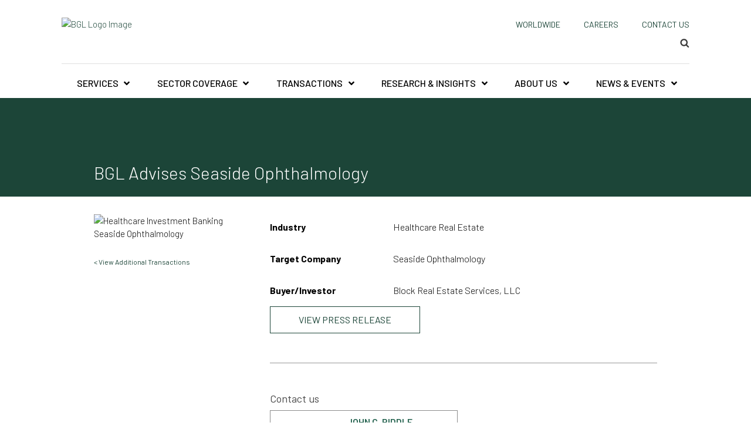

--- FILE ---
content_type: text/html; charset=UTF-8
request_url: https://www.bglco.com/transactions/bgl-advises-seaside-ophthalmology/
body_size: 52877
content:
<!DOCTYPE html><html lang="en-US" class="no-js no-svg"><head> <script type="text/javascript">
/* <![CDATA[ */
var gform;gform||(document.addEventListener("gform_main_scripts_loaded",function(){gform.scriptsLoaded=!0}),document.addEventListener("gform/theme/scripts_loaded",function(){gform.themeScriptsLoaded=!0}),window.addEventListener("DOMContentLoaded",function(){gform.domLoaded=!0}),gform={domLoaded:!1,scriptsLoaded:!1,themeScriptsLoaded:!1,isFormEditor:()=>"function"==typeof InitializeEditor,callIfLoaded:function(o){return!(!gform.domLoaded||!gform.scriptsLoaded||!gform.themeScriptsLoaded&&!gform.isFormEditor()||(gform.isFormEditor()&&console.warn("The use of gform.initializeOnLoaded() is deprecated in the form editor context and will be removed in Gravity Forms 3.1."),o(),0))},initializeOnLoaded:function(o){gform.callIfLoaded(o)||(document.addEventListener("gform_main_scripts_loaded",()=>{gform.scriptsLoaded=!0,gform.callIfLoaded(o)}),document.addEventListener("gform/theme/scripts_loaded",()=>{gform.themeScriptsLoaded=!0,gform.callIfLoaded(o)}),window.addEventListener("DOMContentLoaded",()=>{gform.domLoaded=!0,gform.callIfLoaded(o)}))},hooks:{action:{},filter:{}},addAction:function(o,r,e,t){gform.addHook("action",o,r,e,t)},addFilter:function(o,r,e,t){gform.addHook("filter",o,r,e,t)},doAction:function(o){gform.doHook("action",o,arguments)},applyFilters:function(o){return gform.doHook("filter",o,arguments)},removeAction:function(o,r){gform.removeHook("action",o,r)},removeFilter:function(o,r,e){gform.removeHook("filter",o,r,e)},addHook:function(o,r,e,t,n){null==gform.hooks[o][r]&&(gform.hooks[o][r]=[]);var d=gform.hooks[o][r];null==n&&(n=r+"_"+d.length),gform.hooks[o][r].push({tag:n,callable:e,priority:t=null==t?10:t})},doHook:function(r,o,e){var t;if(e=Array.prototype.slice.call(e,1),null!=gform.hooks[r][o]&&((o=gform.hooks[r][o]).sort(function(o,r){return o.priority-r.priority}),o.forEach(function(o){"function"!=typeof(t=o.callable)&&(t=window[t]),"action"==r?t.apply(null,e):e[0]=t.apply(null,e)})),"filter"==r)return e[0]},removeHook:function(o,r,t,n){var e;null!=gform.hooks[o][r]&&(e=(e=gform.hooks[o][r]).filter(function(o,r,e){return!!(null!=n&&n!=o.tag||null!=t&&t!=o.priority)}),gform.hooks[o][r]=e)}});
/* ]]> */
</script>
<meta charset="UTF-8"><meta name="viewport" content="width=device-width, initial-scale=1"><link rel="profile" href="https://gmpg.org/xfn/11"><link rel="preconnect" href="https://fonts.googleapis.com"><link rel="preconnect" href="https://fonts.gstatic.com" crossorigin><link href="https://fonts.googleapis.com/css2?family=Barlow:ital,wght@0,300;0,400;0,500;0,600;0,700;1,300;1,400;1,500;1,600;1,700&display=swap" rel="stylesheet">  <script defer src="[data-uri]"></script> <link rel="dns-prefetch" href="//cdn.hu-manity.co" />  <script type="text/javascript">var huOptions = {"appID":"wwwbglcocom-a7a6247","currentLanguage":"en","blocking":true,"globalCookie":false,"isAdmin":false,"privacyConsent":true,"forms":[],"customProviders":[],"customPatterns":[],"googleConsentDefault":{"ad_storage":4,"analytics_storage":3,"functionality_storage":2,"personalization_storage":2,"security_storage":2,"ad_personalization":4,"ad_user_data":4},"facebookConsentDefault":{"consent":4},"microsoftConsentDefault":{"ad_storage":4}};</script> <script type="text/javascript" src="https://cdn.hu-manity.co/hu-banner.min.js"></script><script defer src="[data-uri]"></script> <meta name='robots' content='index, follow, max-image-preview:large, max-snippet:-1, max-video-preview:-1' /><style>img:is([sizes="auto" i], [sizes^="auto," i]) { contain-intrinsic-size: 3000px 1500px }</style><title>BGL Advises Seaside Ophthalmology - BGL</title><meta name="description" content="Read about BGL&#039;s healthcare real estate services for Seaside Opthamology." /><link rel="canonical" href="https://www.bglco.com/transactions/bgl-advises-seaside-ophthalmology/" /><meta property="og:locale" content="en_US" /><meta property="og:type" content="article" /><meta property="og:title" content="BGL Advises Seaside Ophthalmology - BGL" /><meta property="og:description" content="Read about BGL&#039;s healthcare real estate services for Seaside Opthamology." /><meta property="og:url" content="https://www.bglco.com/transactions/bgl-advises-seaside-ophthalmology/" /><meta property="og:site_name" content="BGL" /><meta property="article:modified_time" content="2022-08-02T17:37:20+00:00" /><meta name="twitter:card" content="summary_large_image" /> <script type="application/ld+json" class="yoast-schema-graph">{"@context":"https://schema.org","@graph":[{"@type":"WebPage","@id":"https://www.bglco.com/transactions/bgl-advises-seaside-ophthalmology/","url":"https://www.bglco.com/transactions/bgl-advises-seaside-ophthalmology/","name":"BGL Advises Seaside Ophthalmology - BGL","isPartOf":{"@id":"https://www.bglco.com/#website"},"datePublished":"2019-08-21T21:33:07+00:00","dateModified":"2022-08-02T17:37:20+00:00","description":"Read about BGL's healthcare real estate services for Seaside Opthamology.","breadcrumb":{"@id":"https://www.bglco.com/transactions/bgl-advises-seaside-ophthalmology/#breadcrumb"},"inLanguage":"en-US","potentialAction":[{"@type":"ReadAction","target":["https://www.bglco.com/transactions/bgl-advises-seaside-ophthalmology/"]}]},{"@type":"BreadcrumbList","@id":"https://www.bglco.com/transactions/bgl-advises-seaside-ophthalmology/#breadcrumb","itemListElement":[{"@type":"ListItem","position":1,"name":"Home","item":"https://www.bglco.com/"},{"@type":"ListItem","position":2,"name":"BGL Advises Seaside Ophthalmology"}]},{"@type":"WebSite","@id":"https://www.bglco.com/#website","url":"https://www.bglco.com/","name":"BGL","description":"","publisher":{"@id":"https://www.bglco.com/#organization"},"potentialAction":[{"@type":"SearchAction","target":{"@type":"EntryPoint","urlTemplate":"https://www.bglco.com/?s={search_term_string}"},"query-input":{"@type":"PropertyValueSpecification","valueRequired":true,"valueName":"search_term_string"}}],"inLanguage":"en-US"},{"@type":"Organization","@id":"https://www.bglco.com/#organization","name":"Brown Gibbons Lang & Company","alternateName":"BGL","url":"https://www.bglco.com/","logo":{"@type":"ImageObject","inLanguage":"en-US","@id":"https://www.bglco.com/#/schema/logo/image/","url":"https://www.bglco.com/wp-content/uploads/2019/06/cropped-BGL2019-Logomark-RGB-LoRes-e1560879031172.png","contentUrl":"https://www.bglco.com/wp-content/uploads/2019/06/cropped-BGL2019-Logomark-RGB-LoRes-e1560879031172.png","width":512,"height":512,"caption":"Brown Gibbons Lang & Company"},"image":{"@id":"https://www.bglco.com/#/schema/logo/image/"}}]}</script> <link rel='dns-prefetch' href='//fonts.googleapis.com' /><link href='https://fonts.gstatic.com' crossorigin rel='preconnect' /><link rel="alternate" type="application/rss+xml" title="BGL &raquo; Feed" href="https://www.bglco.com/feed/" /><link rel="alternate" type="application/rss+xml" title="BGL &raquo; Comments Feed" href="https://www.bglco.com/comments/feed/" /> <script defer src="[data-uri]"></script> <style id='wp-emoji-styles-inline-css' type='text/css'>img.wp-smiley, img.emoji {
		display: inline !important;
		border: none !important;
		box-shadow: none !important;
		height: 1em !important;
		width: 1em !important;
		margin: 0 0.07em !important;
		vertical-align: -0.1em !important;
		background: none !important;
		padding: 0 !important;
	}</style><style id='wp-block-library-inline-css' type='text/css'>:root{--wp-admin-theme-color:#007cba;--wp-admin-theme-color--rgb:0,124,186;--wp-admin-theme-color-darker-10:#006ba1;--wp-admin-theme-color-darker-10--rgb:0,107,161;--wp-admin-theme-color-darker-20:#005a87;--wp-admin-theme-color-darker-20--rgb:0,90,135;--wp-admin-border-width-focus:2px;--wp-block-synced-color:#7a00df;--wp-block-synced-color--rgb:122,0,223;--wp-bound-block-color:var(--wp-block-synced-color)}@media (min-resolution:192dpi){:root{--wp-admin-border-width-focus:1.5px}}.wp-element-button{cursor:pointer}:root{--wp--preset--font-size--normal:16px;--wp--preset--font-size--huge:42px}:root .has-very-light-gray-background-color{background-color:#eee}:root .has-very-dark-gray-background-color{background-color:#313131}:root .has-very-light-gray-color{color:#eee}:root .has-very-dark-gray-color{color:#313131}:root .has-vivid-green-cyan-to-vivid-cyan-blue-gradient-background{background:linear-gradient(135deg,#00d084,#0693e3)}:root .has-purple-crush-gradient-background{background:linear-gradient(135deg,#34e2e4,#4721fb 50%,#ab1dfe)}:root .has-hazy-dawn-gradient-background{background:linear-gradient(135deg,#faaca8,#dad0ec)}:root .has-subdued-olive-gradient-background{background:linear-gradient(135deg,#fafae1,#67a671)}:root .has-atomic-cream-gradient-background{background:linear-gradient(135deg,#fdd79a,#004a59)}:root .has-nightshade-gradient-background{background:linear-gradient(135deg,#330968,#31cdcf)}:root .has-midnight-gradient-background{background:linear-gradient(135deg,#020381,#2874fc)}.has-regular-font-size{font-size:1em}.has-larger-font-size{font-size:2.625em}.has-normal-font-size{font-size:var(--wp--preset--font-size--normal)}.has-huge-font-size{font-size:var(--wp--preset--font-size--huge)}.has-text-align-center{text-align:center}.has-text-align-left{text-align:left}.has-text-align-right{text-align:right}#end-resizable-editor-section{display:none}.aligncenter{clear:both}.items-justified-left{justify-content:flex-start}.items-justified-center{justify-content:center}.items-justified-right{justify-content:flex-end}.items-justified-space-between{justify-content:space-between}.screen-reader-text{border:0;clip-path:inset(50%);height:1px;margin:-1px;overflow:hidden;padding:0;position:absolute;width:1px;word-wrap:normal!important}.screen-reader-text:focus{background-color:#ddd;clip-path:none;color:#444;display:block;font-size:1em;height:auto;left:5px;line-height:normal;padding:15px 23px 14px;text-decoration:none;top:5px;width:auto;z-index:100000}html :where(.has-border-color){border-style:solid}html :where([style*=border-top-color]){border-top-style:solid}html :where([style*=border-right-color]){border-right-style:solid}html :where([style*=border-bottom-color]){border-bottom-style:solid}html :where([style*=border-left-color]){border-left-style:solid}html :where([style*=border-width]){border-style:solid}html :where([style*=border-top-width]){border-top-style:solid}html :where([style*=border-right-width]){border-right-style:solid}html :where([style*=border-bottom-width]){border-bottom-style:solid}html :where([style*=border-left-width]){border-left-style:solid}html :where(img[class*=wp-image-]){height:auto;max-width:100%}:where(figure){margin:0 0 1em}html :where(.is-position-sticky){--wp-admin--admin-bar--position-offset:var(--wp-admin--admin-bar--height,0px)}@media screen and (max-width:600px){html :where(.is-position-sticky){--wp-admin--admin-bar--position-offset:0px}}</style><style id='classic-theme-styles-inline-css' type='text/css'>/*! This file is auto-generated */
.wp-block-button__link{color:#fff;background-color:#32373c;border-radius:9999px;box-shadow:none;text-decoration:none;padding:calc(.667em + 2px) calc(1.333em + 2px);font-size:1.125em}.wp-block-file__button{background:#32373c;color:#fff;text-decoration:none}</style><link rel='stylesheet' id='post_listing_css-css' href='https://www.bglco.com/wp-content/cache/autoptimize/css/autoptimize_single_9356d96d52cc04bec863efbace724564.css?ver=6.8.3' type='text/css' media='all' /><link rel='stylesheet' id='main_css_file-css' href='https://www.bglco.com/wp-content/cache/autoptimize/css/autoptimize_single_1ebc296a6ed2a6a12758d44d1ebea21a.css?ver=6.8.3' type='text/css' media='all' /><link rel='stylesheet' id='main1_css_file-css' href='https://www.bglco.com/wp-content/cache/autoptimize/css/autoptimize_single_f5ccdac5b064949b8ba5de0365009de0.css?ver=6.8.3' type='text/css' media='all' /><link rel='stylesheet' id='main2_css_file-css' href='https://www.bglco.com/wp-content/cache/autoptimize/css/autoptimize_single_cc2daeea30175811cf190a0ec0d31b20.css?ver=6.8.3' type='text/css' media='all' /><link rel='stylesheet' id='main3_css_file-css' href='https://www.bglco.com/wp-content/cache/autoptimize/css/autoptimize_single_4367cecf800a8d72b4a33250d5c57b55.css?ver=6.8.3' type='text/css' media='all' /><link rel='stylesheet' id='smooth-accordion-main-css-css' href='https://www.bglco.com/wp-content/cache/autoptimize/css/autoptimize_single_e4d3ba266b2bf967cd00e155d8b08619.css?ver=6.8.3' type='text/css' media='all' /><link rel='stylesheet' id='ep_general_styles-css' href='https://www.bglco.com/wp-content/cache/autoptimize/css/autoptimize_single_5f3763f93614973958e66f3e3eb89f07.css?ver=66295efe92a630617c00' type='text/css' media='all' /><link rel='stylesheet' id='twentyseventeen-fonts-css' href='https://fonts.googleapis.com/css?family=Libre+Franklin%3A300%2C300i%2C400%2C400i%2C600%2C600i%2C800%2C800i&#038;subset=latin%2Clatin-ext' type='text/css' media='all' /><link rel='stylesheet' id='twentyseventeen-style-css' href='https://www.bglco.com/wp-content/cache/autoptimize/css/autoptimize_single_28e9b01bc12c88e08d77a993628ab6ad.css?v=1767624713&#038;ver=6.8.3' type='text/css' media='all' /> <!--[if lt IE 9]><link rel='stylesheet' id='twentyseventeen-ie8-css' href='https://www.bglco.com/wp-content/themes/bgltheme/assets/css/ie8.css?ver=1.0' type='text/css' media='all' /> <![endif]--><link rel='stylesheet' id='select-css-css' href='https://www.bglco.com/wp-content/themes/bgltheme/assets/css/select-min.css?ver=1.1' type='text/css' media='all' /><link rel='stylesheet' id='slick-css-css' href='https://www.bglco.com/wp-content/cache/autoptimize/css/autoptimize_single_ee7d52020111c90f70bb6443c901d6f2.css?ver=1.0' type='text/css' media='all' /><link rel='stylesheet' id='tailwind-min-css' href='https://www.bglco.com/wp-content/themes/bgltheme/tailwind-min.css?v=1761854557&#038;ver=6.8.3' type='text/css' media='all' /><link rel='stylesheet' id='elasticpress-instant-results-css' href='https://www.bglco.com/wp-content/cache/autoptimize/css/autoptimize_single_9d2373397d645d2bc71ebbc2cc0daef1.css?ver=13e3b7f872e37029c646' type='text/css' media='all' /><link rel='stylesheet' id='elasticpress-autosuggest-css' href='https://www.bglco.com/wp-content/cache/autoptimize/css/autoptimize_single_c658abffe7e5228823ab9f8680610ca8.css?ver=d87f34a78edccbda21b1' type='text/css' media='all' /><link rel='stylesheet' id='ubermenu-css' href='https://www.bglco.com/wp-content/plugins/ubermenu/pro/assets/css/ubermenu.min.css?ver=3.8.1' type='text/css' media='all' /><link rel='stylesheet' id='ubermenu-minimal-css' href='https://www.bglco.com/wp-content/cache/autoptimize/css/autoptimize_single_4558b11507ff6fe023ad657d88becd42.css?ver=6.8.3' type='text/css' media='all' /><link rel='stylesheet' id='ubermenu-font-awesome-all-css' href='https://www.bglco.com/wp-content/plugins/ubermenu/assets/fontawesome/css/all.min.css?ver=6.8.3' type='text/css' media='all' /><link rel='stylesheet' id='lgc-unsemantic-grid-responsive-tablet-css' href='https://www.bglco.com/wp-content/cache/autoptimize/css/autoptimize_single_d5d4027caaf9753c96cee53a3225f10e.css?ver=1.0' type='text/css' media='all' /> <script defer id="jquery-core-js-extra" src="[data-uri]"></script> <script type="text/javascript" src="https://www.bglco.com/wp-includes/js/jquery/jquery.min.js?ver=3.7.1" id="jquery-core-js"></script> <script defer type="text/javascript" src="https://www.bglco.com/wp-includes/js/jquery/jquery-migrate.min.js?ver=3.4.1" id="jquery-migrate-js"></script> <!--[if lt IE 9]> <script type="text/javascript" src="https://www.bglco.com/wp-content/themes/bgltheme/assets/js/html5.js?ver=3.7.3" id="html5-js"></script> <![endif]--><link rel="https://api.w.org/" href="https://www.bglco.com/wp-json/" /><link rel="EditURI" type="application/rsd+xml" title="RSD" href="https://www.bglco.com/xmlrpc.php?rsd" /><meta name="generator" content="WordPress 6.8.3" /><link rel='shortlink' href='https://www.bglco.com/?p=3701' /><link rel="alternate" title="oEmbed (JSON)" type="application/json+oembed" href="https://www.bglco.com/wp-json/oembed/1.0/embed?url=https%3A%2F%2Fwww.bglco.com%2Ftransactions%2Fbgl-advises-seaside-ophthalmology%2F" /><link rel="alternate" title="oEmbed (XML)" type="text/xml+oembed" href="https://www.bglco.com/wp-json/oembed/1.0/embed?url=https%3A%2F%2Fwww.bglco.com%2Ftransactions%2Fbgl-advises-seaside-ophthalmology%2F&#038;format=xml" /> <!--[if lt IE 9]><link rel="stylesheet" href="https://www.bglco.com/wp-content/plugins/lightweight-grid-columns/css/ie.min.css" /> <![endif]--><style id="ubermenu-custom-generated-css">/** UberMenu Responsive Styles (Breakpoint Setting) **/
@media screen and (min-width: 992px){
  .ubermenu{ display:block !important; } .ubermenu-responsive .ubermenu-item.ubermenu-hide-desktop{ display:none !important; } .ubermenu-responsive.ubermenu-retractors-responsive .ubermenu-retractor-mobile{ display:none; }  /* Top level items full height */ .ubermenu.ubermenu-horizontal.ubermenu-items-vstretch .ubermenu-nav{   display:flex;   align-items:stretch; } .ubermenu.ubermenu-horizontal.ubermenu-items-vstretch .ubermenu-item.ubermenu-item-level-0{   display:flex;   flex-direction:column; } .ubermenu.ubermenu-horizontal.ubermenu-items-vstretch .ubermenu-item.ubermenu-item-level-0 > .ubermenu-target{   flex:1;   display:flex;   align-items:center; flex-wrap:wrap; } .ubermenu.ubermenu-horizontal.ubermenu-items-vstretch .ubermenu-item.ubermenu-item-level-0 > .ubermenu-target > .ubermenu-target-divider{ position:static; flex-basis:100%; } .ubermenu.ubermenu-horizontal.ubermenu-items-vstretch .ubermenu-item.ubermenu-item-level-0 > .ubermenu-target.ubermenu-item-layout-image_left > .ubermenu-target-text{ padding-left:1em; } .ubermenu.ubermenu-horizontal.ubermenu-items-vstretch .ubermenu-item.ubermenu-item-level-0 > .ubermenu-target.ubermenu-item-layout-image_right > .ubermenu-target-text{ padding-right:1em; } .ubermenu.ubermenu-horizontal.ubermenu-items-vstretch .ubermenu-item.ubermenu-item-level-0 > .ubermenu-target.ubermenu-item-layout-image_above, .ubermenu.ubermenu-horizontal.ubermenu-items-vstretch .ubermenu-item.ubermenu-item-level-0 > .ubermenu-target.ubermenu-item-layout-image_below{ flex-direction:column; } .ubermenu.ubermenu-horizontal.ubermenu-items-vstretch .ubermenu-item.ubermenu-item-level-0 > .ubermenu-submenu-drop{   top:100%; } .ubermenu.ubermenu-horizontal.ubermenu-items-vstretch .ubermenu-item-level-0:not(.ubermenu-align-right) + .ubermenu-item.ubermenu-align-right{ margin-left:auto; } .ubermenu.ubermenu-horizontal.ubermenu-items-vstretch .ubermenu-item.ubermenu-item-level-0 > .ubermenu-target.ubermenu-content-align-left{   justify-content:flex-start; } .ubermenu.ubermenu-horizontal.ubermenu-items-vstretch .ubermenu-item.ubermenu-item-level-0 > .ubermenu-target.ubermenu-content-align-center{   justify-content:center; } .ubermenu.ubermenu-horizontal.ubermenu-items-vstretch .ubermenu-item.ubermenu-item-level-0 > .ubermenu-target.ubermenu-content-align-right{   justify-content:flex-end; }  /* Force current submenu always open but below others */ .ubermenu-force-current-submenu .ubermenu-item-level-0.ubermenu-current-menu-item > .ubermenu-submenu-drop, .ubermenu-force-current-submenu .ubermenu-item-level-0.ubermenu-current-menu-ancestor > .ubermenu-submenu-drop {     display: block!important;     opacity: 1!important;     visibility: visible!important;     margin: 0!important;     top: auto!important;     height: auto;     z-index:19; }   /* Invert Horizontal menu to make subs go up */ .ubermenu-invert.ubermenu-horizontal .ubermenu-item-level-0 > .ubermenu-submenu-drop, .ubermenu-invert.ubermenu-horizontal.ubermenu-items-vstretch .ubermenu-item.ubermenu-item-level-0>.ubermenu-submenu-drop{  top:auto;  bottom:100%; } .ubermenu-invert.ubermenu-horizontal.ubermenu-sub-indicators .ubermenu-item-level-0.ubermenu-has-submenu-drop > .ubermenu-target > .ubermenu-sub-indicator{ transform:rotate(180deg); } /* Make second level flyouts fly up */ .ubermenu-invert.ubermenu-horizontal .ubermenu-submenu .ubermenu-item.ubermenu-active > .ubermenu-submenu-type-flyout{     top:auto;     bottom:0; } /* Clip the submenus properly when inverted */ .ubermenu-invert.ubermenu-horizontal .ubermenu-item-level-0 > .ubermenu-submenu-drop{     clip: rect(-5000px,5000px,auto,-5000px); }    /* Invert Vertical menu to make subs go left */ .ubermenu-invert.ubermenu-vertical .ubermenu-item-level-0 > .ubermenu-submenu-drop{   right:100%;   left:auto; } .ubermenu-invert.ubermenu-vertical.ubermenu-sub-indicators .ubermenu-item-level-0.ubermenu-item-has-children > .ubermenu-target > .ubermenu-sub-indicator{   right:auto;   left:10px; transform:rotate(90deg); } .ubermenu-vertical.ubermenu-invert .ubermenu-item > .ubermenu-submenu-drop {   clip: rect(-5000px,5000px,5000px,-5000px); } /* Vertical Flyout > Flyout */ .ubermenu-vertical.ubermenu-invert.ubermenu-sub-indicators .ubermenu-has-submenu-drop > .ubermenu-target{   padding-left:25px; } .ubermenu-vertical.ubermenu-invert .ubermenu-item > .ubermenu-target > .ubermenu-sub-indicator {   right:auto;   left:10px;   transform:rotate(90deg); } .ubermenu-vertical.ubermenu-invert .ubermenu-item > .ubermenu-submenu-drop.ubermenu-submenu-type-flyout, .ubermenu-vertical.ubermenu-invert .ubermenu-submenu-type-flyout > .ubermenu-item > .ubermenu-submenu-drop {   right: 100%;   left: auto; }  .ubermenu-responsive-toggle{ display:none; }
}
@media screen and (max-width: 991px){
   .ubermenu-responsive-toggle, .ubermenu-sticky-toggle-wrapper { display: block; }  .ubermenu-responsive{ width:100%; max-height:600px; visibility:visible; overflow:visible;  -webkit-transition:max-height 1s ease-in; transition:max-height .3s ease-in; } .ubermenu-responsive.ubermenu-mobile-accordion:not(.ubermenu-mobile-modal):not(.ubermenu-in-transition):not(.ubermenu-responsive-collapse){ max-height:none; } .ubermenu-responsive.ubermenu-items-align-center{   text-align:left; } .ubermenu-responsive.ubermenu{ margin:0; } .ubermenu-responsive.ubermenu .ubermenu-nav{ display:block; }  .ubermenu-responsive.ubermenu-responsive-nocollapse, .ubermenu-repsonsive.ubermenu-no-transitions{ display:block; max-height:none; }  .ubermenu-responsive.ubermenu-responsive-collapse{ max-height:none; visibility:visible; overflow:visible; } .ubermenu-responsive.ubermenu-responsive-collapse{ max-height:0; overflow:hidden !important; visibility:hidden; } .ubermenu-responsive.ubermenu-in-transition, .ubermenu-responsive.ubermenu-in-transition .ubermenu-nav{ overflow:hidden !important; visibility:visible; } .ubermenu-responsive.ubermenu-responsive-collapse:not(.ubermenu-in-transition){ border-top-width:0; border-bottom-width:0; } .ubermenu-responsive.ubermenu-responsive-collapse .ubermenu-item .ubermenu-submenu{ display:none; }  .ubermenu-responsive .ubermenu-item-level-0{ width:50%; } .ubermenu-responsive.ubermenu-responsive-single-column .ubermenu-item-level-0{ float:none; clear:both; width:100%; } .ubermenu-responsive .ubermenu-item.ubermenu-item-level-0 > .ubermenu-target{ border:none; box-shadow:none; } .ubermenu-responsive .ubermenu-item.ubermenu-has-submenu-flyout{ position:static; } .ubermenu-responsive.ubermenu-sub-indicators .ubermenu-submenu-type-flyout .ubermenu-has-submenu-drop > .ubermenu-target > .ubermenu-sub-indicator{ transform:rotate(0); right:10px; left:auto; } .ubermenu-responsive .ubermenu-nav .ubermenu-item .ubermenu-submenu.ubermenu-submenu-drop{ width:100%; min-width:100%; max-width:100%; top:auto; left:0 !important; } .ubermenu-responsive.ubermenu-has-border .ubermenu-nav .ubermenu-item .ubermenu-submenu.ubermenu-submenu-drop{ left: -1px !important; /* For borders */ } .ubermenu-responsive .ubermenu-submenu.ubermenu-submenu-type-mega > .ubermenu-item.ubermenu-column{ min-height:0; border-left:none;  float:left; /* override left/center/right content alignment */ display:block; } .ubermenu-responsive .ubermenu-item.ubermenu-active > .ubermenu-submenu.ubermenu-submenu-type-mega{     max-height:none;     height:auto;/*prevent overflow scrolling since android is still finicky*/     overflow:visible; } .ubermenu-responsive.ubermenu-transition-slide .ubermenu-item.ubermenu-in-transition > .ubermenu-submenu-drop{ max-height:1000px; /* because of slide transition */ } .ubermenu .ubermenu-submenu-type-flyout .ubermenu-submenu-type-mega{ min-height:0; } .ubermenu.ubermenu-responsive .ubermenu-column, .ubermenu.ubermenu-responsive .ubermenu-column-auto{ min-width:50%; } .ubermenu.ubermenu-responsive .ubermenu-autoclear > .ubermenu-column{ clear:none; } .ubermenu.ubermenu-responsive .ubermenu-column:nth-of-type(2n+1){ clear:both; } .ubermenu.ubermenu-responsive .ubermenu-submenu-retractor-top:not(.ubermenu-submenu-retractor-top-2) .ubermenu-column:nth-of-type(2n+1){ clear:none; } .ubermenu.ubermenu-responsive .ubermenu-submenu-retractor-top:not(.ubermenu-submenu-retractor-top-2) .ubermenu-column:nth-of-type(2n+2){ clear:both; }  .ubermenu-responsive-single-column-subs .ubermenu-submenu .ubermenu-item { float: none; clear: both; width: 100%; min-width: 100%; }   .ubermenu.ubermenu-responsive .ubermenu-tabs, .ubermenu.ubermenu-responsive .ubermenu-tabs-group, .ubermenu.ubermenu-responsive .ubermenu-tab, .ubermenu.ubermenu-responsive .ubermenu-tab-content-panel{ /** TABS SHOULD BE 100%  ACCORDION */ width:100%; min-width:100%; max-width:100%; left:0; } .ubermenu.ubermenu-responsive .ubermenu-tabs, .ubermenu.ubermenu-responsive .ubermenu-tab-content-panel{ min-height:0 !important;/* Override Inline Style from JS */ } .ubermenu.ubermenu-responsive .ubermenu-tabs{ z-index:15; } .ubermenu.ubermenu-responsive .ubermenu-tab-content-panel{ z-index:20; } /* Tab Layering */ .ubermenu-responsive .ubermenu-tab{ position:relative; } .ubermenu-responsive .ubermenu-tab.ubermenu-active{ position:relative; z-index:20; } .ubermenu-responsive .ubermenu-tab > .ubermenu-target{ border-width:0 0 1px 0; } .ubermenu-responsive.ubermenu-sub-indicators .ubermenu-tabs > .ubermenu-tabs-group > .ubermenu-tab.ubermenu-has-submenu-drop > .ubermenu-target > .ubermenu-sub-indicator{ transform:rotate(0); right:10px; left:auto; }  .ubermenu-responsive .ubermenu-tabs > .ubermenu-tabs-group > .ubermenu-tab > .ubermenu-tab-content-panel{ top:auto; border-width:1px; } .ubermenu-responsive .ubermenu-tab-layout-bottom > .ubermenu-tabs-group{ /*position:relative;*/ }   .ubermenu-reponsive .ubermenu-item-level-0 > .ubermenu-submenu-type-stack{ /* Top Level Stack Columns */ position:relative; }  .ubermenu-responsive .ubermenu-submenu-type-stack .ubermenu-column, .ubermenu-responsive .ubermenu-submenu-type-stack .ubermenu-column-auto{ /* Stack Columns */ width:100%; max-width:100%; }   .ubermenu-responsive .ubermenu-item-mini{ /* Mini items */ min-width:0; width:auto; float:left; clear:none !important; } .ubermenu-responsive .ubermenu-item.ubermenu-item-mini > a.ubermenu-target{ padding-left:20px; padding-right:20px; }   .ubermenu-responsive .ubermenu-item.ubermenu-hide-mobile{ /* Hiding items */ display:none !important; }  .ubermenu-responsive.ubermenu-hide-bkgs .ubermenu-submenu.ubermenu-submenu-bkg-img{ /** Hide Background Images in Submenu */ background-image:none; } .ubermenu.ubermenu-responsive .ubermenu-item-level-0.ubermenu-item-mini{ min-width:0; width:auto; } .ubermenu-vertical .ubermenu-item.ubermenu-item-level-0{ width:100%; } .ubermenu-vertical.ubermenu-sub-indicators .ubermenu-item-level-0.ubermenu-item-has-children > .ubermenu-target > .ubermenu-sub-indicator{ right:10px; left:auto; transform:rotate(0); } .ubermenu-vertical .ubermenu-item.ubermenu-item-level-0.ubermenu-relative.ubermenu-active > .ubermenu-submenu-drop.ubermenu-submenu-align-vertical_parent_item{     top:auto; }   .ubermenu.ubermenu-responsive .ubermenu-tabs{     position:static; } /* Tabs on Mobile with mouse (but not click) - leave space to hover off */ .ubermenu:not(.ubermenu-is-mobile):not(.ubermenu-submenu-indicator-closes) .ubermenu-submenu .ubermenu-tab[data-ubermenu-trigger="mouseover"] .ubermenu-tab-content-panel, .ubermenu:not(.ubermenu-is-mobile):not(.ubermenu-submenu-indicator-closes) .ubermenu-submenu .ubermenu-tab[data-ubermenu-trigger="hover_intent"] .ubermenu-tab-content-panel{     margin-left:6%; width:94%; min-width:94%; }  /* Sub indicator close visibility */ .ubermenu.ubermenu-submenu-indicator-closes .ubermenu-active > .ubermenu-target > .ubermenu-sub-indicator-close{ display:block; display: flex; align-items: center; justify-content: center; } .ubermenu.ubermenu-submenu-indicator-closes .ubermenu-active > .ubermenu-target > .ubermenu-sub-indicator{ display:none; }  .ubermenu .ubermenu-tabs .ubermenu-tab-content-panel{     box-shadow: 0 5px 10px rgba(0,0,0,.075); }  /* When submenus and items go full width, move items back to appropriate positioning */ .ubermenu .ubermenu-submenu-rtl {     direction: ltr; }   /* Fixed position mobile menu */ .ubermenu.ubermenu-mobile-modal{   position:fixed;   z-index:9999999; opacity:1;   top:0;   left:0;   width:100%;   width:100vw;   max-width:100%;   max-width:100vw; height:100%; height:calc(100vh - calc(100vh - 100%)); height:-webkit-fill-available; max-height:calc(100vh - calc(100vh - 100%)); max-height:-webkit-fill-available;   border:none; box-sizing:border-box;    display:flex;   flex-direction:column;   justify-content:flex-start; overflow-y:auto !important; /* for non-accordion mode */ overflow-x:hidden !important; overscroll-behavior: contain; transform:scale(1); transition-duration:.1s; transition-property: all; } .ubermenu.ubermenu-mobile-modal.ubermenu-mobile-accordion.ubermenu-interaction-press{ overflow-y:hidden !important; } .ubermenu.ubermenu-mobile-modal.ubermenu-responsive-collapse{ overflow:hidden !important; opacity:0; transform:scale(.9); visibility:hidden; } .ubermenu.ubermenu-mobile-modal .ubermenu-nav{   flex:1;   overflow-y:auto !important; overscroll-behavior: contain; } .ubermenu.ubermenu-mobile-modal .ubermenu-item-level-0{ margin:0; } .ubermenu.ubermenu-mobile-modal .ubermenu-mobile-close-button{ border:none; background:none; border-radius:0; padding:1em; color:inherit; display:inline-block; text-align:center; font-size:14px; } .ubermenu.ubermenu-mobile-modal .ubermenu-mobile-footer .ubermenu-mobile-close-button{ width: 100%; display: flex; align-items: center; justify-content: center; } .ubermenu.ubermenu-mobile-modal .ubermenu-mobile-footer .ubermenu-mobile-close-button .ubermenu-icon-essential, .ubermenu.ubermenu-mobile-modal .ubermenu-mobile-footer .ubermenu-mobile-close-button .fas.fa-times{ margin-right:.2em; }  /* Header/Footer Mobile content */ .ubermenu .ubermenu-mobile-header, .ubermenu .ubermenu-mobile-footer{ display:block; text-align:center; color:inherit; }  /* Accordion submenus mobile (single column tablet) */ .ubermenu.ubermenu-responsive-single-column.ubermenu-mobile-accordion.ubermenu-interaction-press .ubermenu-item > .ubermenu-submenu-drop, .ubermenu.ubermenu-responsive-single-column.ubermenu-mobile-accordion.ubermenu-interaction-press .ubermenu-tab > .ubermenu-tab-content-panel{ box-sizing:border-box; border-left:none; border-right:none; box-shadow:none; } .ubermenu.ubermenu-responsive-single-column.ubermenu-mobile-accordion.ubermenu-interaction-press .ubermenu-item.ubermenu-active > .ubermenu-submenu-drop, .ubermenu.ubermenu-responsive-single-column.ubermenu-mobile-accordion.ubermenu-interaction-press .ubermenu-tab.ubermenu-active > .ubermenu-tab-content-panel{   position:static; }   /* Accordion indented - remove borders and extra spacing from headers */ .ubermenu.ubermenu-mobile-accordion-indent .ubermenu-submenu.ubermenu-submenu-drop, .ubermenu.ubermenu-mobile-accordion-indent .ubermenu-submenu .ubermenu-item-header.ubermenu-has-submenu-stack > .ubermenu-target{   border:none; } .ubermenu.ubermenu-mobile-accordion-indent .ubermenu-submenu .ubermenu-item-header.ubermenu-has-submenu-stack > .ubermenu-submenu-type-stack{   padding-top:0; } /* Accordion dropdown indentation padding */ .ubermenu.ubermenu-mobile-accordion-indent .ubermenu-submenu-drop .ubermenu-submenu-drop .ubermenu-item > .ubermenu-target, .ubermenu.ubermenu-mobile-accordion-indent .ubermenu-submenu-drop .ubermenu-tab-content-panel .ubermenu-item > .ubermenu-target{   padding-left:calc( var(--ubermenu-accordion-indent) * 2 ); } .ubermenu.ubermenu-mobile-accordion-indent .ubermenu-submenu-drop .ubermenu-submenu-drop .ubermenu-submenu-drop .ubermenu-item > .ubermenu-target, .ubermenu.ubermenu-mobile-accordion-indent .ubermenu-submenu-drop .ubermenu-tab-content-panel .ubermenu-tab-content-panel .ubermenu-item > .ubermenu-target{   padding-left:calc( var(--ubermenu-accordion-indent) * 3 ); } .ubermenu.ubermenu-mobile-accordion-indent .ubermenu-submenu-drop .ubermenu-submenu-drop .ubermenu-submenu-drop .ubermenu-submenu-drop .ubermenu-item > .ubermenu-target, .ubermenu.ubermenu-mobile-accordion-indent .ubermenu-submenu-drop .ubermenu-tab-content-panel .ubermenu-tab-content-panel .ubermenu-tab-content-panel .ubermenu-item > .ubermenu-target{   padding-left:calc( var(--ubermenu-accordion-indent) * 4 ); } /* Reverse Accordion dropdown indentation padding */ .rtl .ubermenu.ubermenu-mobile-accordion-indent .ubermenu-submenu-drop .ubermenu-submenu-drop .ubermenu-item > .ubermenu-target, .rtl .ubermenu.ubermenu-mobile-accordion-indent .ubermenu-submenu-drop .ubermenu-tab-content-panel .ubermenu-item > .ubermenu-target{ padding-left:0;   padding-right:calc( var(--ubermenu-accordion-indent) * 2 ); } .rtl .ubermenu.ubermenu-mobile-accordion-indent .ubermenu-submenu-drop .ubermenu-submenu-drop .ubermenu-submenu-drop .ubermenu-item > .ubermenu-target, .rtl .ubermenu.ubermenu-mobile-accordion-indent .ubermenu-submenu-drop .ubermenu-tab-content-panel .ubermenu-tab-content-panel .ubermenu-item > .ubermenu-target{ padding-left:0; padding-right:calc( var(--ubermenu-accordion-indent) * 3 ); } .rtl .ubermenu.ubermenu-mobile-accordion-indent .ubermenu-submenu-drop .ubermenu-submenu-drop .ubermenu-submenu-drop .ubermenu-submenu-drop .ubermenu-item > .ubermenu-target, .rtl .ubermenu.ubermenu-mobile-accordion-indent .ubermenu-submenu-drop .ubermenu-tab-content-panel .ubermenu-tab-content-panel .ubermenu-tab-content-panel .ubermenu-item > .ubermenu-target{ padding-left:0; padding-right:calc( var(--ubermenu-accordion-indent) * 4 ); }  .ubermenu-responsive-toggle{ display:block; }
}
@media screen and (max-width: 480px){
  .ubermenu.ubermenu-responsive .ubermenu-item-level-0{ width:100%; } .ubermenu.ubermenu-responsive .ubermenu-column, .ubermenu.ubermenu-responsive .ubermenu-column-auto{ min-width:100%; } .ubermenu .ubermenu-autocolumn:not(:first-child), .ubermenu .ubermenu-autocolumn:not(:first-child) .ubermenu-submenu-type-stack{     padding-top:0; } .ubermenu .ubermenu-autocolumn:not(:last-child), .ubermenu .ubermenu-autocolumn:not(:last-child) .ubermenu-submenu-type-stack{     padding-bottom:0; } .ubermenu .ubermenu-autocolumn > .ubermenu-submenu-type-stack > .ubermenu-item-normal:first-child{     margin-top:0; }     /* Accordion submenus mobile */ .ubermenu.ubermenu-responsive.ubermenu-mobile-accordion.ubermenu-interaction-press .ubermenu-item > .ubermenu-submenu-drop, .ubermenu.ubermenu-responsive.ubermenu-mobile-accordion.ubermenu-interaction-press .ubermenu-tab > .ubermenu-tab-content-panel{     box-shadow:none; box-sizing:border-box; border-left:none; border-right:none; } .ubermenu.ubermenu-responsive.ubermenu-mobile-accordion.ubermenu-interaction-press .ubermenu-item.ubermenu-active > .ubermenu-submenu-drop, .ubermenu.ubermenu-responsive.ubermenu-mobile-accordion.ubermenu-interaction-press .ubermenu-tab.ubermenu-active > .ubermenu-tab-content-panel{     position:static; } 
}


/** UberMenu Custom Menu Styles (Customizer) **/
/* main */
 .ubermenu-main .ubermenu-row { max-width:1210px; margin-left:auto; margin-right:auto; }
 .ubermenu-main { background:#ffffff; }
 .ubermenu-main .ubermenu-item-level-0 > .ubermenu-target { font-size:16px; text-transform:uppercase; color:#000000; padding-left:15px; padding-right:15px; }
 .ubermenu-main .ubermenu-nav .ubermenu-item.ubermenu-item-level-0 > .ubermenu-target { font-weight:500; }
 .ubermenu.ubermenu-main .ubermenu-item-level-0:hover > .ubermenu-target, .ubermenu-main .ubermenu-item-level-0.ubermenu-active > .ubermenu-target { color:#c1dc95; }
 .ubermenu-main .ubermenu-item-level-0.ubermenu-current-menu-item > .ubermenu-target, .ubermenu-main .ubermenu-item-level-0.ubermenu-current-menu-parent > .ubermenu-target, .ubermenu-main .ubermenu-item-level-0.ubermenu-current-menu-ancestor > .ubermenu-target { color:#c1dc95; }
 .ubermenu-main.ubermenu-sub-indicators .ubermenu-item-level-0.ubermenu-has-submenu-drop > .ubermenu-target:not(.ubermenu-noindicator) { padding-right:30px; }
 .ubermenu-main.ubermenu-sub-indicators .ubermenu-item-level-0.ubermenu-has-submenu-drop > .ubermenu-target.ubermenu-noindicator { padding-right:15px; }
 .ubermenu-main .ubermenu-submenu .ubermenu-item-header > .ubermenu-target, .ubermenu-main .ubermenu-tab > .ubermenu-target { font-size:20px; text-transform:uppercase; }
 .ubermenu-main .ubermenu-submenu .ubermenu-item-header > .ubermenu-target { color:#000000; }
 .ubermenu-main .ubermenu-submenu .ubermenu-item-header > .ubermenu-target:hover { color:#c1dc95; }
 .ubermenu-main .ubermenu-submenu .ubermenu-item-header.ubermenu-current-menu-item > .ubermenu-target { color:#c1dc95; }
 .ubermenu-main .ubermenu-nav .ubermenu-submenu .ubermenu-item-header > .ubermenu-target { font-weight:500; }
 .ubermenu-main .ubermenu-item-normal > .ubermenu-target { color:#000000; font-size:14px; font-weight:500; text-transform:uppercase; }
 .ubermenu.ubermenu-main .ubermenu-item-normal > .ubermenu-target:hover, .ubermenu.ubermenu-main .ubermenu-item-normal.ubermenu-active > .ubermenu-target { color:#c1dc95; }
 .ubermenu-main .ubermenu-item-normal.ubermenu-current-menu-item > .ubermenu-target { color:#c1dc95; }


/** UberMenu Custom Menu Item Styles (Menu Item Settings) **/
/* 262 */    .ubermenu .ubermenu-item.ubermenu-item-262 > .ubermenu-target { color:#1c4538; }
/* 256 */    .ubermenu .ubermenu-item.ubermenu-item-256 > .ubermenu-target { color:#1c4538; }
/* 7118 */   .ubermenu .ubermenu-item.ubermenu-item-7118 > .ubermenu-target { color:#1c4538; }
/* 267 */    .ubermenu .ubermenu-item.ubermenu-item-267 > .ubermenu-target,.ubermenu .ubermenu-item.ubermenu-item-267 > .ubermenu-content-block,.ubermenu .ubermenu-item.ubermenu-item-267.ubermenu-custom-content-padded { padding:5px; }
/* 266 */    .ubermenu .ubermenu-item.ubermenu-item-266 > .ubermenu-target,.ubermenu .ubermenu-item.ubermenu-item-266 > .ubermenu-content-block,.ubermenu .ubermenu-item.ubermenu-item-266.ubermenu-custom-content-padded { padding:5px; }
/* 265 */    .ubermenu .ubermenu-item.ubermenu-item-265 > .ubermenu-target,.ubermenu .ubermenu-item.ubermenu-item-265 > .ubermenu-content-block,.ubermenu .ubermenu-item.ubermenu-item-265.ubermenu-custom-content-padded { padding:5px; }
/* 264 */    .ubermenu .ubermenu-item.ubermenu-item-264 > .ubermenu-target,.ubermenu .ubermenu-item.ubermenu-item-264 > .ubermenu-content-block,.ubermenu .ubermenu-item.ubermenu-item-264.ubermenu-custom-content-padded { padding:5px; }
/* 263 */    .ubermenu .ubermenu-item.ubermenu-item-263 > .ubermenu-target,.ubermenu .ubermenu-item.ubermenu-item-263 > .ubermenu-content-block,.ubermenu .ubermenu-item.ubermenu-item-263.ubermenu-custom-content-padded { padding:5px; }
/* 272 */    .ubermenu .ubermenu-item.ubermenu-item-272 > .ubermenu-target,.ubermenu .ubermenu-item.ubermenu-item-272 > .ubermenu-content-block,.ubermenu .ubermenu-item.ubermenu-item-272.ubermenu-custom-content-padded { padding:5px; }
/* 274 */    .ubermenu .ubermenu-item.ubermenu-item-274 > .ubermenu-target,.ubermenu .ubermenu-item.ubermenu-item-274 > .ubermenu-content-block,.ubermenu .ubermenu-item.ubermenu-item-274.ubermenu-custom-content-padded { padding:5px; }
/* 7521 */   .ubermenu .ubermenu-item.ubermenu-item-7521 > .ubermenu-target,.ubermenu .ubermenu-item.ubermenu-item-7521 > .ubermenu-content-block,.ubermenu .ubermenu-item.ubermenu-item-7521.ubermenu-custom-content-padded { padding:5px; }
/* 8109 */   .ubermenu .ubermenu-item.ubermenu-item-8109 > .ubermenu-target,.ubermenu .ubermenu-item.ubermenu-item-8109 > .ubermenu-content-block,.ubermenu .ubermenu-item.ubermenu-item-8109.ubermenu-custom-content-padded { padding:5px; }
/* 9477 */   .ubermenu .ubermenu-item.ubermenu-item-9477 > .ubermenu-target,.ubermenu .ubermenu-item.ubermenu-item-9477 > .ubermenu-content-block,.ubermenu .ubermenu-item.ubermenu-item-9477.ubermenu-custom-content-padded { padding:5px; }
/* 9480 */   .ubermenu .ubermenu-item.ubermenu-item-9480 > .ubermenu-target,.ubermenu .ubermenu-item.ubermenu-item-9480 > .ubermenu-content-block,.ubermenu .ubermenu-item.ubermenu-item-9480.ubermenu-custom-content-padded { padding:5px; }
/* 273 */    .ubermenu .ubermenu-item.ubermenu-item-273 > .ubermenu-target,.ubermenu .ubermenu-item.ubermenu-item-273 > .ubermenu-content-block,.ubermenu .ubermenu-item.ubermenu-item-273.ubermenu-custom-content-padded { padding:5px; }
/* 7530 */   .ubermenu .ubermenu-item.ubermenu-item-7530 > .ubermenu-target,.ubermenu .ubermenu-item.ubermenu-item-7530 > .ubermenu-content-block,.ubermenu .ubermenu-item.ubermenu-item-7530.ubermenu-custom-content-padded { padding:5px; }


/** UberMenu Custom Tweaks (General Settings) **/
.ubermenu-sub-indicators .ubermenu-has-submenu-drop>.ubermenu-target>.ubermenu-sub-indicator {
    margin-top: 0;
    transform: translateY(-50%);
}

a.ubermenu-target-with-image.overlay-text > span.ubermenu-target-title {
    position: absolute;
    top: 50%;
    transform: translateY(-50%);
    width: 100%;
    text-align: center;
    left: 0;
    padding: 0 15px;
    color: white;
}
a.ubermenu-target-with-image:hover > span.ubermenu-target-title {
    color: #C1DC95;
}

.ubermenu-main .ubermenu-submenu .ubermenu-item-header > .ubermenu-target, .ubermenu-main .ubermenu-tab > .ubermenu-target {
    font-size: 12px;
}

@media (min-width: 1200px) {
    .ubermenu-main .ubermenu-submenu .ubermenu-item-header > .ubermenu-target, 
    .ubermenu-main .ubermenu-tab > .ubermenu-target {
        font-size: 16px;
    }
}

/** UberMenu Custom Tweaks - Mobile **/
@media screen and (max-width:991px){
.ubermenu-main .ubermenu-item-level-0 > a.ubermenu-target {
    padding-left: 0;
    text-align: left;
}

.ubermenu-main .ubermenu-submenu .ubermenu-item-header > .ubermenu-target, 
.ubermenu-main .ubermenu-tab > .ubermenu-target {
    font-size: 20px;
}
}
/* Status: Loaded from Transient */</style><style type="text/css">.recentcomments a{display:inline !important;padding:0 !important;margin:0 !important;}</style><script type="application/ld+json">{
    "@context": "https://schema.org",
    "@type": "Article",
    "headline": "BGL Advises Seaside Ophthalmology",
    "url": "https://www.bglco.com/transactions/bgl-advises-seaside-ophthalmology/",
    "datePublished": "2019-08-21T21:33:07-04:00",
    "dateModified": "2022-08-02T13:37:20-04:00",
    "author": {
        "@type": "Organization",
        "name": "Brown Gibbons Lang & Company",
        "url": "https://www.bglco.com"
    },
    "mainEntityOfPage": {
        "@type": "WebPage",
        "@id": "https://www.bglco.com/transactions/bgl-advises-seaside-ophthalmology/"
    },
    "publisher": {
        "@type": "Organization",
        "name": "Brown Gibbons Lang & Company",
        "logo": {
            "@type": "ImageObject",
            "url": "https://www.bglco.com/wp-content/uploads/2019/05/BGL2019-RGB-LoRes.png"
        }
    },
    "image": {
        "@type": "ImageObject",
        "url": "https://www.bglco.com/wp-content/uploads/2019/08/seaside-ophthalmology-2019.png"
    },
    "keywords": "Healthcare Real Estate"
}</script> <script type="application/ld+json" id="bgl-organization-schema">{"@context":"https://schema.org","@type":"Organization","@id":"https://www.bglco.com/#organization","name":"BGL","url":"https://www.bglco.com/","logo":{"@type":"ImageObject","url":"https://www.bglco.com/wp-content/uploads/2019/05/BGL2019-RGB-LoRes.png"}}</script> <link rel="icon" href="https://www.bglco.com/wp-content/uploads/2019/06/cropped-BGL2019-Logomark-RGB-LoRes-e1560879031172-32x32.png" sizes="32x32" /><link rel="icon" href="https://www.bglco.com/wp-content/uploads/2019/06/cropped-BGL2019-Logomark-RGB-LoRes-e1560879031172-192x192.png" sizes="192x192" /><link rel="apple-touch-icon" href="https://www.bglco.com/wp-content/uploads/2019/06/cropped-BGL2019-Logomark-RGB-LoRes-e1560879031172-180x180.png" /><meta name="msapplication-TileImage" content="https://www.bglco.com/wp-content/uploads/2019/06/cropped-BGL2019-Logomark-RGB-LoRes-e1560879031172-270x270.png" /><link rel="icon" type="image/png" href="/wp-content/themes/bgltheme/assets/images/favicon-96x96.png" sizes="96x96" /><link rel="icon" type="image/svg+xml" href="/wp-content/themes/bgltheme/assets/images/favicon.svg" /><link rel="shortcut icon" href="/wp-content/themes/bgltheme/assets/images/favicon.ico" /><link rel="apple-touch-icon" sizes="180x180" href="/wp-content/themes/bgltheme/assets/images/apple-touch-icon.png" /><meta name="apple-mobile-web-app-title" content="BGL" /><link rel="manifest" href="/wp-content/themes/bgltheme/assets/images/site.webmanifest" />  <script defer src="[data-uri]"></script> </head><body class="wp-singular transactions-template-default single single-transactions postid-3701 wp-theme-bgltheme cookies-not-set has-header-image has-sidebar colors-light"> <noscript><iframe src="https://www.googletagmanager.com/ns.html?id=GTM-TQJ2S6L"
 height="0" width="0" style="display:none;visibility:hidden"></iframe></noscript> <a id='skip-nav' class='screenreader-text' href='#skip' target="_self"> Skip to Content </a><div id="page" class="site"><header id="masthead" class="site-header full-width" role="banner"><div class="search-pop-up"><div class="close-icon"><span></span><span></span></div><form role="search" method="get" class="search-form" action="https://info.bglco.com/s/1010232/UZ9TezFGHqWtt77ZM06TfeFHSdR4PkRH"> <label for="search-form-696e1a7705060"> <span class="screen-reader-text">Search for:</span> </label> <input type="search" id="search-form-696e1a7705060" class="search-field" placeholder="Search &hellip;" value="" name="s" /> <button type="submit" class="search-submit"><svg class="icon icon-search" aria-hidden="true" role="img"> <use href="#icon-search" xlink:href="#icon-search"></use> </svg><span class="screen-reader-text">Search</span></button></form></div><div class="header-section full-width"><div class="wrapper"><div class="site-logo"> <a href="https://www.bglco.com/"> <img src="https://www.bglco.com/wp-content/uploads/2019/05/BGL2019-RGB-LoRes.png" alt="BGL Logo Image"> </a></div><div class="navigation-top"><div class="wrap"><div class="desktop-navigation"><div class="top-navigation"><div class="menu-top-menu-container"><ul id="menu-top-menu" class="menu"><li id="menu-item-7124" class="menu-item menu-item-type-post_type menu-item-object-page menu-item-7124"><a href="https://www.bglco.com/about-us/global-capabilities/">Worldwide</a></li><li id="menu-item-29" class="menu-item menu-item-type-post_type menu-item-object-page menu-item-29"><a href="https://www.bglco.com/careers/">Careers</a></li><li id="menu-item-28" class="menu-item menu-item-type-post_type menu-item-object-page menu-item-28"><a href="https://www.bglco.com/contact-us/">Contact Us</a></li></ul></div><div class="search-box-before"> <svg id="icon-search-upper" viewBox="0 0 30 32" width="100%" height="100%"> <path class="path1" d="M20.571 14.857q0-3.304-2.348-5.652t-5.652-2.348-5.652 2.348-2.348 5.652 2.348 5.652 5.652 2.348 5.652-2.348 2.348-5.652zM29.714 29.714q0 0.929-0.679 1.607t-1.607 0.679q-0.964 0-1.607-0.679l-6.125-6.107q-3.196 2.214-7.125 2.214-2.554 0-4.884-0.991t-4.018-2.679-2.679-4.018-0.991-4.884 0.991-4.884 2.679-4.018 4.018-2.679 4.884-0.991 4.884 0.991 4.018 2.679 2.679 4.018 0.991 4.884q0 3.929-2.214 7.125l6.125 6.125q0.661 0.661 0.661 1.607z"></path> </svg><div class="search-box"><form role="search" method="get" class="search-form" action="https://info.bglco.com/s/1010232/UZ9TezFGHqWtt77ZM06TfeFHSdR4PkRH"> <label for="search-form-696e1a7707f48"> <span class="screen-reader-text">Search for:</span> </label> <input type="search" id="search-form-696e1a7707f48" class="search-field" placeholder="Search &hellip;" value="" name="s" /> <button type="submit" class="search-submit"><svg class="icon icon-search" aria-hidden="true" role="img"> <use href="#icon-search" xlink:href="#icon-search"></use> </svg><span class="screen-reader-text">Search</span></button></form></div></div></div><hr class="nav-divider"/><nav id="site-navigation" class="main-navigation" role="navigation" aria-label="Top Menu"><nav id="ubermenu-main-2-main-2" class="ubermenu ubermenu-nojs ubermenu-main ubermenu-menu-2 ubermenu-loc-main ubermenu-responsive ubermenu-responsive-single-column ubermenu-responsive-single-column-subs ubermenu-responsive-991 ubermenu-responsive-nocollapse ubermenu-horizontal ubermenu-transition-slide ubermenu-trigger-hover_intent ubermenu-skin-minimal  ubermenu-bar-align-full ubermenu-items-align-flex ubermenu-sub-indicators ubermenu-sub-indicators-align-text ubermenu-retractors-responsive ubermenu-submenu-indicator-closes"><ul id="ubermenu-nav-main-2-main" class="ubermenu-nav" data-title="Main_menu"><li id="menu-item-2884" class="ubermenu-item ubermenu-item-type-post_type ubermenu-item-object-page ubermenu-item-has-children ubermenu-advanced-sub ubermenu-item-2884 ubermenu-item-level-0 ubermenu-column ubermenu-column-auto ubermenu-has-submenu-drop ubermenu-has-submenu-mega" ><a class="ubermenu-target ubermenu-item-layout-default ubermenu-item-layout-text_only" href="https://www.bglco.com/services/" tabindex="0"><span class="ubermenu-target-title ubermenu-target-text">Services</span><i class='ubermenu-sub-indicator fas fa-angle-down'></i></a><div  class="ubermenu-submenu ubermenu-submenu-id-2884 ubermenu-submenu-type-auto ubermenu-submenu-type-mega ubermenu-submenu-drop ubermenu-submenu-align-full_width ubermenu-submenu-content-align-center"  ><ul class="ubermenu-row ubermenu-row-id-7099 ubermenu-autoclear"><li id="menu-item-267" class="ubermenu-item ubermenu-item-type-post_type ubermenu-item-object-service ubermenu-item-267 ubermenu-item-auto ubermenu-item-header ubermenu-item-level-2 ubermenu-column ubermenu-column-1-6" ><a class="ubermenu-target ubermenu-target-with-image ubermenu-item-layout-default ubermenu-item-layout-image_above overlay-text" href="https://www.bglco.com/service/mergers-acquisitions/"><noscript><img class="ubermenu-image ubermenu-image-size-full" src="https://www.bglco.com/wp-content/uploads/2023/04/mergers-and-acquisitions-menu.jpg" srcset="https://www.bglco.com/wp-content/uploads/2023/04/mergers-and-acquisitions-menu.jpg 360w, https://www.bglco.com/wp-content/uploads/2023/04/mergers-and-acquisitions-menu-284x300.jpg 284w" sizes="(max-width: 360px) 100vw, 360px" width="360" height="380" alt="mergers and acquisitions menu"  /></noscript><img class="lazyload ubermenu-image ubermenu-image-size-full" src='data:image/svg+xml,%3Csvg%20xmlns=%22http://www.w3.org/2000/svg%22%20viewBox=%220%200%20360%20380%22%3E%3C/svg%3E' data-src="https://www.bglco.com/wp-content/uploads/2023/04/mergers-and-acquisitions-menu.jpg" data-srcset="https://www.bglco.com/wp-content/uploads/2023/04/mergers-and-acquisitions-menu.jpg 360w, https://www.bglco.com/wp-content/uploads/2023/04/mergers-and-acquisitions-menu-284x300.jpg 284w" data-sizes="(max-width: 360px) 100vw, 360px" width="360" height="380" alt="mergers and acquisitions menu"  /><span class="ubermenu-target-title ubermenu-target-text">Mergers &#038; Acquisitions</span></a></li><li id="menu-item-266" class="ubermenu-item ubermenu-item-type-post_type ubermenu-item-object-service ubermenu-item-266 ubermenu-item-auto ubermenu-item-header ubermenu-item-level-2 ubermenu-column ubermenu-column-1-6" ><a class="ubermenu-target ubermenu-target-with-image ubermenu-item-layout-default ubermenu-item-layout-image_above overlay-text" href="https://www.bglco.com/service/capital-markets/"><noscript><img class="ubermenu-image ubermenu-image-size-full" src="https://www.bglco.com/wp-content/uploads/2023/04/capital-markets-advisory-menu.jpg" srcset="https://www.bglco.com/wp-content/uploads/2023/04/capital-markets-advisory-menu.jpg 360w, https://www.bglco.com/wp-content/uploads/2023/04/capital-markets-advisory-menu-284x300.jpg 284w" sizes="(max-width: 360px) 100vw, 360px" width="360" height="380" alt="capital markets advisory menu"  /></noscript><img class="lazyload ubermenu-image ubermenu-image-size-full" src='data:image/svg+xml,%3Csvg%20xmlns=%22http://www.w3.org/2000/svg%22%20viewBox=%220%200%20360%20380%22%3E%3C/svg%3E' data-src="https://www.bglco.com/wp-content/uploads/2023/04/capital-markets-advisory-menu.jpg" data-srcset="https://www.bglco.com/wp-content/uploads/2023/04/capital-markets-advisory-menu.jpg 360w, https://www.bglco.com/wp-content/uploads/2023/04/capital-markets-advisory-menu-284x300.jpg 284w" data-sizes="(max-width: 360px) 100vw, 360px" width="360" height="380" alt="capital markets advisory menu"  /><span class="ubermenu-target-title ubermenu-target-text">Capital Markets Advisory</span></a></li><li id="menu-item-9477" class="ubermenu-item ubermenu-item-type-post_type ubermenu-item-object-service ubermenu-item-9477 ubermenu-item-auto ubermenu-item-header ubermenu-item-level-2 ubermenu-column ubermenu-column-1-6" ><a class="ubermenu-target ubermenu-target-with-image ubermenu-item-layout-default ubermenu-item-layout-image_above overlay-text" href="https://www.bglco.com/service/financial-sponsors-group/"><noscript><img class="ubermenu-image ubermenu-image-size-full" src="https://www.bglco.com/wp-content/uploads/2023/04/financial-sponsors-group-menu.jpg" srcset="https://www.bglco.com/wp-content/uploads/2023/04/financial-sponsors-group-menu.jpg 360w, https://www.bglco.com/wp-content/uploads/2023/04/financial-sponsors-group-menu-284x300.jpg 284w" sizes="(max-width: 360px) 100vw, 360px" width="360" height="380" alt="financial sponsors group menu"  /></noscript><img class="lazyload ubermenu-image ubermenu-image-size-full" src='data:image/svg+xml,%3Csvg%20xmlns=%22http://www.w3.org/2000/svg%22%20viewBox=%220%200%20360%20380%22%3E%3C/svg%3E' data-src="https://www.bglco.com/wp-content/uploads/2023/04/financial-sponsors-group-menu.jpg" data-srcset="https://www.bglco.com/wp-content/uploads/2023/04/financial-sponsors-group-menu.jpg 360w, https://www.bglco.com/wp-content/uploads/2023/04/financial-sponsors-group-menu-284x300.jpg 284w" data-sizes="(max-width: 360px) 100vw, 360px" width="360" height="380" alt="financial sponsors group menu"  /><span class="ubermenu-target-title ubermenu-target-text">Financial Sponsors</span></a></li><li id="menu-item-265" class="ubermenu-item ubermenu-item-type-post_type ubermenu-item-object-service ubermenu-item-265 ubermenu-item-auto ubermenu-item-header ubermenu-item-level-2 ubermenu-column ubermenu-column-1-6" ><a class="ubermenu-target ubermenu-target-with-image ubermenu-item-layout-default ubermenu-item-layout-image_above overlay-text" href="https://www.bglco.com/service/financial-restructuring/"><noscript><img class="ubermenu-image ubermenu-image-size-full" src="https://www.bglco.com/wp-content/uploads/2023/04/financial-restructuring-menu.jpg" srcset="https://www.bglco.com/wp-content/uploads/2023/04/financial-restructuring-menu.jpg 360w, https://www.bglco.com/wp-content/uploads/2023/04/financial-restructuring-menu-284x300.jpg 284w" sizes="(max-width: 360px) 100vw, 360px" width="360" height="380" alt="financial restructuring menu"  /></noscript><img class="lazyload ubermenu-image ubermenu-image-size-full" src='data:image/svg+xml,%3Csvg%20xmlns=%22http://www.w3.org/2000/svg%22%20viewBox=%220%200%20360%20380%22%3E%3C/svg%3E' data-src="https://www.bglco.com/wp-content/uploads/2023/04/financial-restructuring-menu.jpg" data-srcset="https://www.bglco.com/wp-content/uploads/2023/04/financial-restructuring-menu.jpg 360w, https://www.bglco.com/wp-content/uploads/2023/04/financial-restructuring-menu-284x300.jpg 284w" data-sizes="(max-width: 360px) 100vw, 360px" width="360" height="380" alt="financial restructuring menu"  /><span class="ubermenu-target-title ubermenu-target-text">Financial Restructuring</span></a></li><li id="menu-item-264" class="ubermenu-item ubermenu-item-type-post_type ubermenu-item-object-service ubermenu-item-264 ubermenu-item-auto ubermenu-item-header ubermenu-item-level-2 ubermenu-column ubermenu-column-1-6" ><a class="ubermenu-target ubermenu-target-with-image ubermenu-item-layout-default ubermenu-item-layout-image_above overlay-text" href="https://www.bglco.com/service/valuations-opinions/"><noscript><img class="ubermenu-image ubermenu-image-size-full" src="https://www.bglco.com/wp-content/uploads/2023/04/valuations-and-opinions-menu.jpg" srcset="https://www.bglco.com/wp-content/uploads/2023/04/valuations-and-opinions-menu.jpg 360w, https://www.bglco.com/wp-content/uploads/2023/04/valuations-and-opinions-menu-284x300.jpg 284w" sizes="(max-width: 360px) 100vw, 360px" width="360" height="380" alt="valuations and opinions menu"  /></noscript><img class="lazyload ubermenu-image ubermenu-image-size-full" src='data:image/svg+xml,%3Csvg%20xmlns=%22http://www.w3.org/2000/svg%22%20viewBox=%220%200%20360%20380%22%3E%3C/svg%3E' data-src="https://www.bglco.com/wp-content/uploads/2023/04/valuations-and-opinions-menu.jpg" data-srcset="https://www.bglco.com/wp-content/uploads/2023/04/valuations-and-opinions-menu.jpg 360w, https://www.bglco.com/wp-content/uploads/2023/04/valuations-and-opinions-menu-284x300.jpg 284w" data-sizes="(max-width: 360px) 100vw, 360px" width="360" height="380" alt="valuations and opinions menu"  /><span class="ubermenu-target-title ubermenu-target-text">Valuations &#038; Opinions</span></a></li><li id="menu-item-263" class="ubermenu-item ubermenu-item-type-post_type ubermenu-item-object-service ubermenu-item-263 ubermenu-item-auto ubermenu-item-header ubermenu-item-level-2 ubermenu-column ubermenu-column-1-6" ><a class="ubermenu-target ubermenu-target-with-image ubermenu-item-layout-default ubermenu-item-layout-image_above overlay-text" href="https://www.bglco.com/service/other-advisory/"><noscript><img class="ubermenu-image ubermenu-image-size-full" src="https://www.bglco.com/wp-content/uploads/2023/04/other-advistory-services-menu.jpg" srcset="https://www.bglco.com/wp-content/uploads/2023/04/other-advistory-services-menu.jpg 360w, https://www.bglco.com/wp-content/uploads/2023/04/other-advistory-services-menu-284x300.jpg 284w" sizes="(max-width: 360px) 100vw, 360px" width="360" height="380" alt="other advistory services menu"  /></noscript><img class="lazyload ubermenu-image ubermenu-image-size-full" src='data:image/svg+xml,%3Csvg%20xmlns=%22http://www.w3.org/2000/svg%22%20viewBox=%220%200%20360%20380%22%3E%3C/svg%3E' data-src="https://www.bglco.com/wp-content/uploads/2023/04/other-advistory-services-menu.jpg" data-srcset="https://www.bglco.com/wp-content/uploads/2023/04/other-advistory-services-menu.jpg 360w, https://www.bglco.com/wp-content/uploads/2023/04/other-advistory-services-menu-284x300.jpg 284w" data-sizes="(max-width: 360px) 100vw, 360px" width="360" height="380" alt="other advistory services menu"  /><span class="ubermenu-target-title ubermenu-target-text">Other Advisory Services</span></a></li></ul><ul class="ubermenu-row ubermenu-row-id-7100 ubermenu-autoclear ubermenu-row-content-align-center"><li id="menu-item-262" class="ubermenu-item ubermenu-item-type-post_type ubermenu-item-object-page ubermenu-item-262 ubermenu-item-auto ubermenu-item-header ubermenu-item-level-2 ubermenu-column ubermenu-column-auto" ><a class="ubermenu-target ubermenu-item-layout-default ubermenu-content-align-center ubermenu-item-layout-text_only nav-btn" href="https://www.bglco.com/services/"><span class="ubermenu-target-title ubermenu-target-text">Services Overview</span></a></li></ul></div></li><li id="menu-item-2882" class="ubermenu-item ubermenu-item-type-post_type ubermenu-item-object-page ubermenu-item-has-children ubermenu-advanced-sub ubermenu-item-2882 ubermenu-item-level-0 ubermenu-column ubermenu-column-auto ubermenu-has-submenu-drop ubermenu-has-submenu-mega" ><a class="ubermenu-target ubermenu-item-layout-default ubermenu-item-layout-text_only" href="https://www.bglco.com/industry-overview/" tabindex="0"><span class="ubermenu-target-title ubermenu-target-text">Sector Coverage</span><i class='ubermenu-sub-indicator fas fa-angle-down'></i></a><div  class="ubermenu-submenu ubermenu-submenu-id-2882 ubermenu-submenu-type-auto ubermenu-submenu-type-mega ubermenu-submenu-drop ubermenu-submenu-align-full_width ubermenu-submenu-content-align-center"  ><ul class="ubermenu-row ubermenu-row-id-7113 ubermenu-autoclear"><li id="menu-item-274" class="ubermenu-item ubermenu-item-type-post_type ubermenu-item-object-industry-coverage ubermenu-item-274 ubermenu-item-auto ubermenu-item-header ubermenu-item-level-2 ubermenu-column ubermenu-column-1-7" ><a class="ubermenu-target ubermenu-target-with-image ubermenu-item-layout-default ubermenu-item-layout-image_above overlay-text" href="https://www.bglco.com/industry-coverage/consumer-investment-banking/"><noscript><img class="ubermenu-image ubermenu-image-size-full" src="https://www.bglco.com/wp-content/uploads/2023/04/consumer-menu.jpg" srcset="https://www.bglco.com/wp-content/uploads/2023/04/consumer-menu.jpg 360w, https://www.bglco.com/wp-content/uploads/2023/04/consumer-menu-284x300.jpg 284w" sizes="(max-width: 360px) 100vw, 360px" width="360" height="380" alt="consumer menu"  /></noscript><img class="lazyload ubermenu-image ubermenu-image-size-full" src='data:image/svg+xml,%3Csvg%20xmlns=%22http://www.w3.org/2000/svg%22%20viewBox=%220%200%20360%20380%22%3E%3C/svg%3E' data-src="https://www.bglco.com/wp-content/uploads/2023/04/consumer-menu.jpg" data-srcset="https://www.bglco.com/wp-content/uploads/2023/04/consumer-menu.jpg 360w, https://www.bglco.com/wp-content/uploads/2023/04/consumer-menu-284x300.jpg 284w" data-sizes="(max-width: 360px) 100vw, 360px" width="360" height="380" alt="consumer menu"  /><span class="ubermenu-target-title ubermenu-target-text">Consumer</span></a></li><li id="menu-item-273" class="ubermenu-item ubermenu-item-type-post_type ubermenu-item-object-industry-coverage ubermenu-item-273 ubermenu-item-auto ubermenu-item-header ubermenu-item-level-2 ubermenu-column ubermenu-column-1-7" ><a class="ubermenu-target ubermenu-target-with-image ubermenu-item-layout-default ubermenu-item-layout-image_above overlay-text" href="https://www.bglco.com/industry-coverage/healthcare-life-sciences-investment-banking/"><noscript><img class="ubermenu-image ubermenu-image-size-full" src="https://www.bglco.com/wp-content/uploads/2025/04/healthcare-and-life-sciences-menu-v2.jpg" srcset="https://www.bglco.com/wp-content/uploads/2025/04/healthcare-and-life-sciences-menu-v2.jpg 360w, https://www.bglco.com/wp-content/uploads/2025/04/healthcare-and-life-sciences-menu-v2-284x300.jpg 284w" sizes="(max-width: 360px) 100vw, 360px" width="360" height="380" alt="healthcare and life sciences menu v2"  /></noscript><img class="lazyload ubermenu-image ubermenu-image-size-full" src='data:image/svg+xml,%3Csvg%20xmlns=%22http://www.w3.org/2000/svg%22%20viewBox=%220%200%20360%20380%22%3E%3C/svg%3E' data-src="https://www.bglco.com/wp-content/uploads/2025/04/healthcare-and-life-sciences-menu-v2.jpg" data-srcset="https://www.bglco.com/wp-content/uploads/2025/04/healthcare-and-life-sciences-menu-v2.jpg 360w, https://www.bglco.com/wp-content/uploads/2025/04/healthcare-and-life-sciences-menu-v2-284x300.jpg 284w" data-sizes="(max-width: 360px) 100vw, 360px" width="360" height="380" alt="healthcare and life sciences menu v2"  /><span class="ubermenu-target-title ubermenu-target-text">Healthcare &#038; Life Sciences</span></a></li><li id="menu-item-272" class="ubermenu-item ubermenu-item-type-post_type ubermenu-item-object-industry-coverage ubermenu-item-272 ubermenu-item-auto ubermenu-item-header ubermenu-item-level-2 ubermenu-column ubermenu-column-1-7" ><a class="ubermenu-target ubermenu-target-with-image ubermenu-item-layout-default ubermenu-item-layout-image_above overlay-text" href="https://www.bglco.com/industry-coverage/industrials-investment-banking/"><noscript><img class="ubermenu-image ubermenu-image-size-full" src="https://www.bglco.com/wp-content/uploads/2023/04/industrials-menu.jpg" srcset="https://www.bglco.com/wp-content/uploads/2023/04/industrials-menu.jpg 360w, https://www.bglco.com/wp-content/uploads/2023/04/industrials-menu-284x300.jpg 284w" sizes="(max-width: 360px) 100vw, 360px" width="360" height="380" alt="industrials menu"  /></noscript><img class="lazyload ubermenu-image ubermenu-image-size-full" src='data:image/svg+xml,%3Csvg%20xmlns=%22http://www.w3.org/2000/svg%22%20viewBox=%220%200%20360%20380%22%3E%3C/svg%3E' data-src="https://www.bglco.com/wp-content/uploads/2023/04/industrials-menu.jpg" data-srcset="https://www.bglco.com/wp-content/uploads/2023/04/industrials-menu.jpg 360w, https://www.bglco.com/wp-content/uploads/2023/04/industrials-menu-284x300.jpg 284w" data-sizes="(max-width: 360px) 100vw, 360px" width="360" height="380" alt="industrials menu"  /><span class="ubermenu-target-title ubermenu-target-text">Industrials</span></a></li><li id="menu-item-7530" class="ubermenu-item ubermenu-item-type-post_type ubermenu-item-object-industry-coverage ubermenu-item-7530 ubermenu-item-auto ubermenu-item-header ubermenu-item-level-2 ubermenu-column ubermenu-column-1-7" ><a class="ubermenu-target ubermenu-target-with-image ubermenu-item-layout-default ubermenu-item-layout-image_above overlay-text" href="https://www.bglco.com/industry-coverage/infrastructure-investment-banking/"><noscript><img class="ubermenu-image ubermenu-image-size-full" src="https://www.bglco.com/wp-content/uploads/2025/09/infrastructure-and-environment-menu-v2.jpg" srcset="https://www.bglco.com/wp-content/uploads/2025/09/infrastructure-and-environment-menu-v2.jpg 360w, https://www.bglco.com/wp-content/uploads/2025/09/infrastructure-and-environment-menu-v2-284x300.jpg 284w" sizes="(max-width: 360px) 100vw, 360px" width="360" height="380" alt="infrastructure and environment menu v2"  /></noscript><img class="lazyload ubermenu-image ubermenu-image-size-full" src='data:image/svg+xml,%3Csvg%20xmlns=%22http://www.w3.org/2000/svg%22%20viewBox=%220%200%20360%20380%22%3E%3C/svg%3E' data-src="https://www.bglco.com/wp-content/uploads/2025/09/infrastructure-and-environment-menu-v2.jpg" data-srcset="https://www.bglco.com/wp-content/uploads/2025/09/infrastructure-and-environment-menu-v2.jpg 360w, https://www.bglco.com/wp-content/uploads/2025/09/infrastructure-and-environment-menu-v2-284x300.jpg 284w" data-sizes="(max-width: 360px) 100vw, 360px" width="360" height="380" alt="infrastructure and environment menu v2"  /><span class="ubermenu-target-title ubermenu-target-text">Infrastructure</span></a></li><li id="menu-item-7521" class="ubermenu-item ubermenu-item-type-post_type ubermenu-item-object-industry-coverage ubermenu-item-7521 ubermenu-item-auto ubermenu-item-header ubermenu-item-level-2 ubermenu-column ubermenu-column-1-7" ><a class="ubermenu-target ubermenu-target-with-image ubermenu-item-layout-default ubermenu-item-layout-image_above overlay-text" href="https://www.bglco.com/industry-coverage/services-investment-banking/"><noscript><img class="ubermenu-image ubermenu-image-size-full" src="https://www.bglco.com/wp-content/uploads/2023/07/services-investment-banking-menu.jpg" srcset="https://www.bglco.com/wp-content/uploads/2023/07/services-investment-banking-menu.jpg 360w, https://www.bglco.com/wp-content/uploads/2023/07/services-investment-banking-menu-284x300.jpg 284w" sizes="(max-width: 360px) 100vw, 360px" width="360" height="380" alt="services investment banking menu"  /></noscript><img class="lazyload ubermenu-image ubermenu-image-size-full" src='data:image/svg+xml,%3Csvg%20xmlns=%22http://www.w3.org/2000/svg%22%20viewBox=%220%200%20360%20380%22%3E%3C/svg%3E' data-src="https://www.bglco.com/wp-content/uploads/2023/07/services-investment-banking-menu.jpg" data-srcset="https://www.bglco.com/wp-content/uploads/2023/07/services-investment-banking-menu.jpg 360w, https://www.bglco.com/wp-content/uploads/2023/07/services-investment-banking-menu-284x300.jpg 284w" data-sizes="(max-width: 360px) 100vw, 360px" width="360" height="380" alt="services investment banking menu"  /><span class="ubermenu-target-title ubermenu-target-text">Services</span></a></li><li id="menu-item-8109" class="ubermenu-item ubermenu-item-type-post_type ubermenu-item-object-industry-coverage ubermenu-item-8109 ubermenu-item-auto ubermenu-item-header ubermenu-item-level-2 ubermenu-column ubermenu-column-1-7" ><a class="ubermenu-target ubermenu-target-with-image ubermenu-item-layout-default ubermenu-item-layout-image_above overlay-text" href="https://www.bglco.com/industry-coverage/technology/"><noscript><img class="ubermenu-image ubermenu-image-size-full" src="https://www.bglco.com/wp-content/uploads/2023/09/industry-coverage-technology-menu.jpg" srcset="https://www.bglco.com/wp-content/uploads/2023/09/industry-coverage-technology-menu.jpg 360w, https://www.bglco.com/wp-content/uploads/2023/09/industry-coverage-technology-menu-284x300.jpg 284w" sizes="(max-width: 360px) 100vw, 360px" width="360" height="380" alt="industry coverage technology menu"  /></noscript><img class="lazyload ubermenu-image ubermenu-image-size-full" src='data:image/svg+xml,%3Csvg%20xmlns=%22http://www.w3.org/2000/svg%22%20viewBox=%220%200%20360%20380%22%3E%3C/svg%3E' data-src="https://www.bglco.com/wp-content/uploads/2023/09/industry-coverage-technology-menu.jpg" data-srcset="https://www.bglco.com/wp-content/uploads/2023/09/industry-coverage-technology-menu.jpg 360w, https://www.bglco.com/wp-content/uploads/2023/09/industry-coverage-technology-menu-284x300.jpg 284w" data-sizes="(max-width: 360px) 100vw, 360px" width="360" height="380" alt="industry coverage technology menu"  /><span class="ubermenu-target-title ubermenu-target-text">Technology</span></a></li><li id="menu-item-9480" class="ubermenu-item ubermenu-item-type-post_type ubermenu-item-object-industry-coverage ubermenu-item-9480 ubermenu-item-auto ubermenu-item-header ubermenu-item-level-2 ubermenu-column ubermenu-column-1-7" ><a class="ubermenu-target ubermenu-target-with-image ubermenu-item-layout-default ubermenu-item-layout-image_above overlay-text" href="https://www.bglco.com/industry-coverage/real-estate-advisors/"><noscript><img class="ubermenu-image ubermenu-image-size-full" src="https://www.bglco.com/wp-content/uploads/2023/04/real-estate-advisors-menu.jpg" srcset="https://www.bglco.com/wp-content/uploads/2023/04/real-estate-advisors-menu.jpg 360w, https://www.bglco.com/wp-content/uploads/2023/04/real-estate-advisors-menu-284x300.jpg 284w" sizes="(max-width: 360px) 100vw, 360px" width="360" height="380" alt="real estate advisors menu"  /></noscript><img class="lazyload ubermenu-image ubermenu-image-size-full" src='data:image/svg+xml,%3Csvg%20xmlns=%22http://www.w3.org/2000/svg%22%20viewBox=%220%200%20360%20380%22%3E%3C/svg%3E' data-src="https://www.bglco.com/wp-content/uploads/2023/04/real-estate-advisors-menu.jpg" data-srcset="https://www.bglco.com/wp-content/uploads/2023/04/real-estate-advisors-menu.jpg 360w, https://www.bglco.com/wp-content/uploads/2023/04/real-estate-advisors-menu-284x300.jpg 284w" data-sizes="(max-width: 360px) 100vw, 360px" width="360" height="380" alt="real estate advisors menu"  /><span class="ubermenu-target-title ubermenu-target-text">Real Estate</span></a></li></ul><ul class="ubermenu-row ubermenu-row-id-7114 ubermenu-autoclear"><li id="menu-item-256" class="ubermenu-item ubermenu-item-type-post_type ubermenu-item-object-page ubermenu-item-256 ubermenu-item-auto ubermenu-item-header ubermenu-item-level-2 ubermenu-column ubermenu-column-auto" ><a class="ubermenu-target ubermenu-item-layout-default ubermenu-content-align-center ubermenu-item-layout-text_only nav-btn" href="https://www.bglco.com/industry-overview/"><span class="ubermenu-target-title ubermenu-target-text">Sectors Overview</span></a></li></ul></div></li><li id="menu-item-7119" class="ubermenu-item ubermenu-item-type-custom ubermenu-item-object-custom ubermenu-item-has-children ubermenu-advanced-sub ubermenu-item-7119 ubermenu-item-level-0 ubermenu-column ubermenu-column-auto ubermenu-has-submenu-drop ubermenu-has-submenu-mega" ><a class="ubermenu-target ubermenu-item-layout-default ubermenu-item-layout-text_only" href="#" tabindex="0"><span class="ubermenu-target-title ubermenu-target-text">Transactions</span><i class='ubermenu-sub-indicator fas fa-angle-down'></i></a><div  class="ubermenu-submenu ubermenu-submenu-id-7119 ubermenu-submenu-type-auto ubermenu-submenu-type-mega ubermenu-submenu-drop ubermenu-submenu-align-full_width ubermenu-submenu-content-align-center"  ><ul class="ubermenu-row ubermenu-row-id-7115 ubermenu-autoclear"><li id="menu-item-7117-post-13237" class="ubermenu-item ubermenu-item-type-custom ubermenu-item-object-ubermenu-custom ubermenu-dynamic-post ubermenu-item-7117 ubermenu-item-7117-post-13237 ubermenu-item-auto ubermenu-item-header ubermenu-item-level-2 ubermenu-column ubermenu-column-1-4" ><a class="ubermenu-target ubermenu-target-with-image ubermenu-item-layout-image_only" href="https://www.bglco.com/transactions/bgl-advises-charlesbank-capital-partners/"><noscript><img class="ubermenu-image ubermenu-image-size-full" src="https://www.bglco.com/wp-content/uploads/2026/01/Charlesbank-2025.png" srcset="https://www.bglco.com/wp-content/uploads/2026/01/Charlesbank-2025.png 750w, https://www.bglco.com/wp-content/uploads/2026/01/Charlesbank-2025-245x300.png 245w" sizes="(max-width: 706px) 89vw, (max-width: 767px) 82vw, 740px" width="750" height="917" alt="Charlesbank 2025"  /></noscript><img class="lazyload ubermenu-image ubermenu-image-size-full" src='data:image/svg+xml,%3Csvg%20xmlns=%22http://www.w3.org/2000/svg%22%20viewBox=%220%200%20750%20917%22%3E%3C/svg%3E' data-src="https://www.bglco.com/wp-content/uploads/2026/01/Charlesbank-2025.png" data-srcset="https://www.bglco.com/wp-content/uploads/2026/01/Charlesbank-2025.png 750w, https://www.bglco.com/wp-content/uploads/2026/01/Charlesbank-2025-245x300.png 245w" data-sizes="(max-width: 706px) 89vw, (max-width: 767px) 82vw, 740px" width="750" height="917" alt="Charlesbank 2025"  /></a></li><li id="menu-item-7117-post-13186" class="ubermenu-item ubermenu-item-type-custom ubermenu-item-object-ubermenu-custom ubermenu-dynamic-post ubermenu-item-7117 ubermenu-item-7117-post-13186 ubermenu-item-auto ubermenu-item-header ubermenu-item-level-2 ubermenu-column ubermenu-column-1-4" ><a class="ubermenu-target ubermenu-target-with-image ubermenu-item-layout-image_only" href="https://www.bglco.com/transactions/bgl-advises-the-amlon-group/"><noscript><img class="ubermenu-image ubermenu-image-size-full" src="https://www.bglco.com/wp-content/uploads/2025/12/Heartwood-2025.png" srcset="https://www.bglco.com/wp-content/uploads/2025/12/Heartwood-2025.png 750w, https://www.bglco.com/wp-content/uploads/2025/12/Heartwood-2025-245x300.png 245w" sizes="(max-width: 706px) 89vw, (max-width: 767px) 82vw, 740px" width="750" height="917" alt="Heartwood 2025"  /></noscript><img class="lazyload ubermenu-image ubermenu-image-size-full" src='data:image/svg+xml,%3Csvg%20xmlns=%22http://www.w3.org/2000/svg%22%20viewBox=%220%200%20750%20917%22%3E%3C/svg%3E' data-src="https://www.bglco.com/wp-content/uploads/2025/12/Heartwood-2025.png" data-srcset="https://www.bglco.com/wp-content/uploads/2025/12/Heartwood-2025.png 750w, https://www.bglco.com/wp-content/uploads/2025/12/Heartwood-2025-245x300.png 245w" data-sizes="(max-width: 706px) 89vw, (max-width: 767px) 82vw, 740px" width="750" height="917" alt="Heartwood 2025"  /></a></li><li id="menu-item-7117-post-13188" class="ubermenu-item ubermenu-item-type-custom ubermenu-item-object-ubermenu-custom ubermenu-dynamic-post ubermenu-item-7117 ubermenu-item-7117-post-13188 ubermenu-item-auto ubermenu-item-header ubermenu-item-level-2 ubermenu-column ubermenu-column-1-4" ><a class="ubermenu-target ubermenu-target-with-image ubermenu-item-layout-image_only" href="https://www.bglco.com/transactions/bgl-advises-digeronimo-companies/"><noscript><img class="ubermenu-image ubermenu-image-size-full" src="https://www.bglco.com/wp-content/uploads/2025/12/Valor-Acres-2025.png" srcset="https://www.bglco.com/wp-content/uploads/2025/12/Valor-Acres-2025.png 750w, https://www.bglco.com/wp-content/uploads/2025/12/Valor-Acres-2025-245x300.png 245w" sizes="(max-width: 706px) 89vw, (max-width: 767px) 82vw, 740px" width="750" height="917" alt="Valor Acres 2025"  /></noscript><img class="lazyload ubermenu-image ubermenu-image-size-full" src='data:image/svg+xml,%3Csvg%20xmlns=%22http://www.w3.org/2000/svg%22%20viewBox=%220%200%20750%20917%22%3E%3C/svg%3E' data-src="https://www.bglco.com/wp-content/uploads/2025/12/Valor-Acres-2025.png" data-srcset="https://www.bglco.com/wp-content/uploads/2025/12/Valor-Acres-2025.png 750w, https://www.bglco.com/wp-content/uploads/2025/12/Valor-Acres-2025-245x300.png 245w" data-sizes="(max-width: 706px) 89vw, (max-width: 767px) 82vw, 740px" width="750" height="917" alt="Valor Acres 2025"  /></a></li><li id="menu-item-7117-post-13314" class="ubermenu-item ubermenu-item-type-custom ubermenu-item-object-ubermenu-custom ubermenu-dynamic-post ubermenu-item-7117 ubermenu-item-7117-post-13314 ubermenu-item-auto ubermenu-item-header ubermenu-item-level-2 ubermenu-column ubermenu-column-1-4" ><a class="ubermenu-target ubermenu-target-with-image ubermenu-item-layout-image_only" href="https://www.bglco.com/transactions/bgl-advises-lakeshore-recycling-systems/"><noscript><img class="ubermenu-image ubermenu-image-size-full" src="https://www.bglco.com/wp-content/uploads/2026/01/Lakeshore-Recycling-2025.png" srcset="https://www.bglco.com/wp-content/uploads/2026/01/Lakeshore-Recycling-2025.png 750w, https://www.bglco.com/wp-content/uploads/2026/01/Lakeshore-Recycling-2025-245x300.png 245w" sizes="(max-width: 706px) 89vw, (max-width: 767px) 82vw, 740px" width="750" height="917" alt="environmental services M&amp;A"  /></noscript><img class="lazyload ubermenu-image ubermenu-image-size-full" src='data:image/svg+xml,%3Csvg%20xmlns=%22http://www.w3.org/2000/svg%22%20viewBox=%220%200%20750%20917%22%3E%3C/svg%3E' data-src="https://www.bglco.com/wp-content/uploads/2026/01/Lakeshore-Recycling-2025.png" data-srcset="https://www.bglco.com/wp-content/uploads/2026/01/Lakeshore-Recycling-2025.png 750w, https://www.bglco.com/wp-content/uploads/2026/01/Lakeshore-Recycling-2025-245x300.png 245w" data-sizes="(max-width: 706px) 89vw, (max-width: 767px) 82vw, 740px" width="750" height="917" alt="environmental services M&amp;A"  /></a></li></ul><ul class="ubermenu-row ubermenu-row-id-7116 ubermenu-autoclear"><li id="menu-item-7118" class="ubermenu-item ubermenu-item-type-post_type ubermenu-item-object-page ubermenu-item-7118 ubermenu-item-auto ubermenu-item-header ubermenu-item-level-2 ubermenu-column ubermenu-column-auto" ><a class="ubermenu-target ubermenu-item-layout-default ubermenu-content-align-center ubermenu-item-layout-text_only nav-btn" href="https://www.bglco.com/all-transactions/"><span class="ubermenu-target-title ubermenu-target-text">View Additional Transactions</span></a></li></ul></div></li><li id="menu-item-7365" class="ubermenu-item ubermenu-item-type-custom ubermenu-item-object-custom ubermenu-item-has-children ubermenu-advanced-sub ubermenu-item-7365 ubermenu-item-level-0 ubermenu-column ubermenu-column-auto ubermenu-has-submenu-drop ubermenu-has-submenu-mega" ><a class="ubermenu-target ubermenu-item-layout-default ubermenu-item-layout-text_only" href="#" tabindex="0"><span class="ubermenu-target-title ubermenu-target-text">Research &#038; Insights</span><i class='ubermenu-sub-indicator fas fa-angle-down'></i></a><div  class="ubermenu-submenu ubermenu-submenu-id-7365 ubermenu-submenu-type-mega ubermenu-submenu-drop ubermenu-submenu-align-full_width ubermenu-submenu-content-align-center"  ><ul class="ubermenu-row ubermenu-row-id-7361 ubermenu-autoclear"><li id="menu-item-7364-post-13064" class="ubermenu-item ubermenu-item-type-custom ubermenu-item-object-ubermenu-custom ubermenu-dynamic-post ubermenu-item-7364 ubermenu-item-7364-post-13064 ubermenu-item-auto ubermenu-item-header ubermenu-item-level-2 ubermenu-column ubermenu-column-1-4" ><a class="ubermenu-target ubermenu-target-with-image ubermenu-item-layout-image_only" href="https://www.bglco.com/research/healthcare-real-estate-q3-2025-update/"><noscript><img class="ubermenu-image ubermenu-image-size-full" src="https://www.bglco.com/wp-content/uploads/2025/11/f09cde5f-f313-48b9-aab4-63d8d63ea217.jpg" srcset="https://www.bglco.com/wp-content/uploads/2025/11/f09cde5f-f313-48b9-aab4-63d8d63ea217.jpg 250w, https://www.bglco.com/wp-content/uploads/2025/11/f09cde5f-f313-48b9-aab4-63d8d63ea217-231x300.jpg 231w" sizes="(max-width: 250px) 100vw, 250px" width="263" alt="f09cde5f f313 48b9 aab4 63d8d63ea217"  /></noscript><img class="lazyload ubermenu-image ubermenu-image-size-full" src='data:image/svg+xml,%3Csvg%20xmlns=%22http://www.w3.org/2000/svg%22%20viewBox=%220%200%20263%20175.33333333333%22%3E%3C/svg%3E' data-src="https://www.bglco.com/wp-content/uploads/2025/11/f09cde5f-f313-48b9-aab4-63d8d63ea217.jpg" data-srcset="https://www.bglco.com/wp-content/uploads/2025/11/f09cde5f-f313-48b9-aab4-63d8d63ea217.jpg 250w, https://www.bglco.com/wp-content/uploads/2025/11/f09cde5f-f313-48b9-aab4-63d8d63ea217-231x300.jpg 231w" data-sizes="(max-width: 250px) 100vw, 250px" width="263" alt="f09cde5f f313 48b9 aab4 63d8d63ea217"  /></a></li><li id="menu-item-7364-post-12406" class="ubermenu-item ubermenu-item-type-custom ubermenu-item-object-ubermenu-custom ubermenu-dynamic-post ubermenu-item-7364 ubermenu-item-7364-post-12406 ubermenu-item-auto ubermenu-item-header ubermenu-item-level-2 ubermenu-column ubermenu-column-1-4" ><a class="ubermenu-target ubermenu-target-with-image ubermenu-item-layout-image_only" href="https://www.bglco.com/research/professional-services-quarterly-update-q2-2025/"><noscript><img class="ubermenu-image ubermenu-image-size-full" src="https://www.bglco.com/wp-content/uploads/2025/08/PSU-Q2-COVER-WEB.jpg" srcset="https://www.bglco.com/wp-content/uploads/2025/08/PSU-Q2-COVER-WEB.jpg 250w, https://www.bglco.com/wp-content/uploads/2025/08/PSU-Q2-COVER-WEB-231x300.jpg 231w" sizes="(max-width: 250px) 100vw, 250px" width="263" alt="PSU Q2 COVER WEB"  /></noscript><img class="lazyload ubermenu-image ubermenu-image-size-full" src='data:image/svg+xml,%3Csvg%20xmlns=%22http://www.w3.org/2000/svg%22%20viewBox=%220%200%20263%20175.33333333333%22%3E%3C/svg%3E' data-src="https://www.bglco.com/wp-content/uploads/2025/08/PSU-Q2-COVER-WEB.jpg" data-srcset="https://www.bglco.com/wp-content/uploads/2025/08/PSU-Q2-COVER-WEB.jpg 250w, https://www.bglco.com/wp-content/uploads/2025/08/PSU-Q2-COVER-WEB-231x300.jpg 231w" data-sizes="(max-width: 250px) 100vw, 250px" width="263" alt="PSU Q2 COVER WEB"  /></a></li><li id="menu-item-7364-post-12328" class="ubermenu-item ubermenu-item-type-custom ubermenu-item-object-ubermenu-custom ubermenu-dynamic-post ubermenu-item-7364 ubermenu-item-7364-post-12328 ubermenu-item-auto ubermenu-item-header ubermenu-item-level-2 ubermenu-column ubermenu-column-1-4" ><a class="ubermenu-target ubermenu-target-with-image ubermenu-item-layout-image_only" target="_blank" href="https://info.bglco.com/bgl_building_technologies_insider_jul_2025"><noscript><img class="ubermenu-image ubermenu-image-size-full" src="https://www.bglco.com/wp-content/uploads/2025/07/BGL-IND-BLDG-TECH-COVER-WEB.jpg" srcset="https://www.bglco.com/wp-content/uploads/2025/07/BGL-IND-BLDG-TECH-COVER-WEB.jpg 250w, https://www.bglco.com/wp-content/uploads/2025/07/BGL-IND-BLDG-TECH-COVER-WEB-231x300.jpg 231w" sizes="(max-width: 250px) 100vw, 250px" width="263" alt="BGL IND BLDG TECH COVER WEB"  /></noscript><img class="lazyload ubermenu-image ubermenu-image-size-full" src='data:image/svg+xml,%3Csvg%20xmlns=%22http://www.w3.org/2000/svg%22%20viewBox=%220%200%20263%20175.33333333333%22%3E%3C/svg%3E' data-src="https://www.bglco.com/wp-content/uploads/2025/07/BGL-IND-BLDG-TECH-COVER-WEB.jpg" data-srcset="https://www.bglco.com/wp-content/uploads/2025/07/BGL-IND-BLDG-TECH-COVER-WEB.jpg 250w, https://www.bglco.com/wp-content/uploads/2025/07/BGL-IND-BLDG-TECH-COVER-WEB-231x300.jpg 231w" data-sizes="(max-width: 250px) 100vw, 250px" width="263" alt="BGL IND BLDG TECH COVER WEB"  /></a></li><li id="menu-item-7364-post-12297" class="ubermenu-item ubermenu-item-type-custom ubermenu-item-object-ubermenu-custom ubermenu-dynamic-post ubermenu-item-7364 ubermenu-item-7364-post-12297 ubermenu-item-auto ubermenu-item-header ubermenu-item-level-2 ubermenu-column ubermenu-column-1-4" ><a class="ubermenu-target ubermenu-target-with-image ubermenu-item-layout-image_only" target="_blank" href="https://info.bglco.com/bgl-real-estate-tech-insider-jul-2025"><noscript><img class="ubermenu-image ubermenu-image-size-full" src="https://www.bglco.com/wp-content/uploads/2025/07/2025-Real-Estate-Tech-Insider-COVER-WEB-1.jpg" srcset="https://www.bglco.com/wp-content/uploads/2025/07/2025-Real-Estate-Tech-Insider-COVER-WEB-1.jpg 250w, https://www.bglco.com/wp-content/uploads/2025/07/2025-Real-Estate-Tech-Insider-COVER-WEB-1-231x300.jpg 231w" sizes="(max-width: 250px) 100vw, 250px" width="263" alt="2025 Real Estate Tech Insider COVER WEB"  /></noscript><img class="lazyload ubermenu-image ubermenu-image-size-full" src='data:image/svg+xml,%3Csvg%20xmlns=%22http://www.w3.org/2000/svg%22%20viewBox=%220%200%20263%20175.33333333333%22%3E%3C/svg%3E' data-src="https://www.bglco.com/wp-content/uploads/2025/07/2025-Real-Estate-Tech-Insider-COVER-WEB-1.jpg" data-srcset="https://www.bglco.com/wp-content/uploads/2025/07/2025-Real-Estate-Tech-Insider-COVER-WEB-1.jpg 250w, https://www.bglco.com/wp-content/uploads/2025/07/2025-Real-Estate-Tech-Insider-COVER-WEB-1-231x300.jpg 231w" data-sizes="(max-width: 250px) 100vw, 250px" width="263" alt="2025 Real Estate Tech Insider COVER WEB"  /></a></li></ul><ul class="ubermenu-row ubermenu-row-id-7362 ubermenu-autoclear"><li id="menu-item-7214" class="ubermenu-item ubermenu-item-type-post_type ubermenu-item-object-page ubermenu-item-7214 ubermenu-item-normal ubermenu-item-level-2 ubermenu-column ubermenu-column-1-4" ><a class="ubermenu-target ubermenu-item-layout-default ubermenu-content-align-center ubermenu-item-layout-text_only nav-btn" href="https://www.bglco.com/all-research/"><span class="ubermenu-target-title ubermenu-target-text">View All Research</span></a></li></ul><ul class="ubermenu-row ubermenu-row-id-7363 ubermenu-autoclear"><li id="menu-item-7215" class="ubermenu-item ubermenu-item-type-post_type ubermenu-item-object-page ubermenu-item-7215 ubermenu-item-normal ubermenu-item-level-2 ubermenu-column ubermenu-column-1-4" ><a class="ubermenu-target ubermenu-item-layout-default ubermenu-content-align-center ubermenu-item-layout-text_only nav-btn" href="https://www.bglco.com/all-insights/"><span class="ubermenu-target-title ubermenu-target-text">View Insights Articles</span></a></li></ul></div></li><li id="menu-item-2937" class="ubermenu-item ubermenu-item-type-post_type ubermenu-item-object-page ubermenu-item-has-children ubermenu-item-2937 ubermenu-item-level-0 ubermenu-column ubermenu-column-auto ubermenu-has-submenu-drop ubermenu-has-submenu-flyout" ><a class="ubermenu-target ubermenu-item-layout-default ubermenu-item-layout-text_only" href="https://www.bglco.com/about-us/our-firm/" tabindex="0"><span class="ubermenu-target-title ubermenu-target-text">About Us</span><i class='ubermenu-sub-indicator fas fa-angle-down'></i></a><ul  class="ubermenu-submenu ubermenu-submenu-id-2937 ubermenu-submenu-type-flyout ubermenu-submenu-drop ubermenu-submenu-align-left_edge_item"  ><li id="menu-item-345" class="ubermenu-item ubermenu-item-type-post_type ubermenu-item-object-page ubermenu-item-345 ubermenu-item-auto ubermenu-item-normal ubermenu-item-level-1" ><a class="ubermenu-target ubermenu-item-layout-default ubermenu-item-layout-text_only" href="https://www.bglco.com/about-us/our-firm/"><span class="ubermenu-target-title ubermenu-target-text">Our Firm</span></a></li><li id="menu-item-344" class="ubermenu-item ubermenu-item-type-post_type ubermenu-item-object-page ubermenu-item-344 ubermenu-item-auto ubermenu-item-normal ubermenu-item-level-1" ><a class="ubermenu-target ubermenu-item-layout-default ubermenu-item-layout-text_only" href="https://www.bglco.com/about-us/global-capabilities/"><span class="ubermenu-target-title ubermenu-target-text">Global Capabilities</span></a></li><li id="menu-item-5936" class="ubermenu-item ubermenu-item-type-custom ubermenu-item-object-custom ubermenu-item-5936 ubermenu-item-auto ubermenu-item-normal ubermenu-item-level-1" ><a class="ubermenu-target ubermenu-item-layout-default ubermenu-item-layout-text_only" href="https://www.bglco.com/about-us/our-team/"><span class="ubermenu-target-title ubermenu-target-text">Our Team</span></a></li><li id="menu-item-12844" class="ubermenu-item ubermenu-item-type-post_type ubermenu-item-object-page ubermenu-item-12844 ubermenu-item-auto ubermenu-item-normal ubermenu-item-level-1" ><a class="ubermenu-target ubermenu-item-layout-default ubermenu-item-layout-text_only" href="https://www.bglco.com/about-us/our-founder/"><span class="ubermenu-target-title ubermenu-target-text">Our Founder</span></a></li></ul></li><li id="menu-item-2936" class="ubermenu-item ubermenu-item-type-post_type ubermenu-item-object-page ubermenu-item-has-children ubermenu-item-2936 ubermenu-item-level-0 ubermenu-column ubermenu-column-auto ubermenu-has-submenu-drop ubermenu-has-submenu-flyout" ><a class="ubermenu-target ubermenu-item-layout-default ubermenu-item-layout-text_only" href="https://www.bglco.com/news-events/press-releases/" tabindex="0"><span class="ubermenu-target-title ubermenu-target-text">News &#038; Events</span><i class='ubermenu-sub-indicator fas fa-angle-down'></i></a><ul  class="ubermenu-submenu ubermenu-submenu-id-2936 ubermenu-submenu-type-flyout ubermenu-submenu-drop ubermenu-submenu-align-left_edge_item"  ><li id="menu-item-2759" class="ubermenu-item ubermenu-item-type-post_type ubermenu-item-object-page ubermenu-item-2759 ubermenu-item-auto ubermenu-item-normal ubermenu-item-level-1" ><a class="ubermenu-target ubermenu-item-layout-default ubermenu-item-layout-text_only" href="https://www.bglco.com/news-events/press-releases/"><span class="ubermenu-target-title ubermenu-target-text">Press Releases</span></a></li><li id="menu-item-391" class="ubermenu-item ubermenu-item-type-post_type ubermenu-item-object-page ubermenu-item-391 ubermenu-item-auto ubermenu-item-normal ubermenu-item-level-1" ><a class="ubermenu-target ubermenu-item-layout-default ubermenu-item-layout-text_only" href="https://www.bglco.com/news-events/conferences-events/"><span class="ubermenu-target-title ubermenu-target-text">Conferences &#038; Events</span></a></li><li id="menu-item-390" class="ubermenu-item ubermenu-item-type-post_type ubermenu-item-object-page ubermenu-item-390 ubermenu-item-auto ubermenu-item-normal ubermenu-item-level-1" ><a class="ubermenu-target ubermenu-item-layout-default ubermenu-item-layout-text_only" href="https://www.bglco.com/news-events/media-coverage/"><span class="ubermenu-target-title ubermenu-target-text">Media Coverage</span></a></li><li id="menu-item-6560" class="ubermenu-item ubermenu-item-type-post_type ubermenu-item-object-page ubermenu-item-6560 ubermenu-item-auto ubermenu-item-normal ubermenu-item-level-1" ><a class="ubermenu-target ubermenu-item-layout-default ubermenu-item-layout-text_only" href="https://www.bglco.com/news-events/video-library/"><span class="ubermenu-target-title ubermenu-target-text">Video Library</span></a></li></ul></li><li id="menu-item-7121" class="ubermenu-item ubermenu-item-type-post_type ubermenu-item-object-page ubermenu-item-7121 ubermenu-item-level-0 ubermenu-column ubermenu-column-auto ubermenu-hide-desktop" ><a class="ubermenu-target ubermenu-item-layout-default ubermenu-item-layout-text_only" href="https://www.bglco.com/careers/" tabindex="0"><span class="ubermenu-target-title ubermenu-target-text">Careers</span></a></li><li id="menu-item-7122" class="ubermenu-item ubermenu-item-type-post_type ubermenu-item-object-page ubermenu-item-7122 ubermenu-item-level-0 ubermenu-column ubermenu-column-auto ubermenu-hide-desktop" ><a class="ubermenu-target ubermenu-item-layout-default ubermenu-item-layout-text_only" href="https://www.bglco.com/contact-us/" tabindex="0"><span class="ubermenu-target-title ubermenu-target-text">Contact</span></a></li></ul></nav></nav></div><div class="mobile-trigger"><span></span><span></span><span></span></div><div class="mobile-search"> <svg id="icon-search-upper" viewBox="0 0 30 32" width="100%" height="100%"> <path class="path1" d="M20.571 14.857q0-3.304-2.348-5.652t-5.652-2.348-5.652 2.348-2.348 5.652 2.348 5.652 5.652 2.348 5.652-2.348 2.348-5.652zM29.714 29.714q0 0.929-0.679 1.607t-1.607 0.679q-0.964 0-1.607-0.679l-6.125-6.107q-3.196 2.214-7.125 2.214-2.554 0-4.884-0.991t-4.018-2.679-2.679-4.018-0.991-4.884 0.991-4.884 2.679-4.018 4.018-2.679 4.884-0.991 4.884 0.991 4.018 2.679 2.679 4.018 0.991 4.884q0 3.929-2.214 7.125l6.125 6.125q0.661 0.661 0.661 1.607z"></path> </svg></div><div class="mobile-navigation"><div class="mobile-logo"> <a href="https://www.bglco.com/"> <noscript><img style="height:48px;width:48px;" src="https://www.bglco.com/wp-content/uploads/2019/06/BGL-Logo-Mobile.png" alt="BGL Mobile Size Logo"></noscript><img class="lazyload" style="height:48px;width:48px;" src='data:image/svg+xml,%3Csvg%20xmlns=%22http://www.w3.org/2000/svg%22%20viewBox=%220%200%20210%20140%22%3E%3C/svg%3E' data-src="https://www.bglco.com/wp-content/uploads/2019/06/BGL-Logo-Mobile.png" alt="BGL Mobile Size Logo"> </a></div><nav id="site-navigation" class="mobile-nav" role="navigation" aria-label="Top Menu"><nav id="ubermenu-main-2-main-4" class="ubermenu ubermenu-nojs ubermenu-main ubermenu-menu-2 ubermenu-loc-main ubermenu-responsive ubermenu-responsive-single-column ubermenu-responsive-single-column-subs ubermenu-responsive-991 ubermenu-responsive-nocollapse ubermenu-horizontal ubermenu-transition-slide ubermenu-trigger-hover_intent ubermenu-skin-minimal  ubermenu-bar-align-full ubermenu-items-align-flex ubermenu-sub-indicators ubermenu-sub-indicators-align-text ubermenu-retractors-responsive ubermenu-submenu-indicator-closes"><ul id="ubermenu-nav-main-2-main" class="ubermenu-nav" data-title="Main_menu"><li class="ubermenu-item ubermenu-item-type-post_type ubermenu-item-object-page ubermenu-item-has-children ubermenu-advanced-sub ubermenu-item-2884 ubermenu-item-level-0 ubermenu-column ubermenu-column-auto ubermenu-has-submenu-drop ubermenu-has-submenu-mega" ><a class="ubermenu-target ubermenu-item-layout-default ubermenu-item-layout-text_only" href="https://www.bglco.com/services/" tabindex="0"><span class="ubermenu-target-title ubermenu-target-text">Services</span><i class='ubermenu-sub-indicator fas fa-angle-down'></i></a><div  class="ubermenu-submenu ubermenu-submenu-id-2884 ubermenu-submenu-type-auto ubermenu-submenu-type-mega ubermenu-submenu-drop ubermenu-submenu-align-full_width ubermenu-submenu-content-align-center"  ><ul class="ubermenu-row ubermenu-row-id-7099 ubermenu-autoclear"><li class="ubermenu-item ubermenu-item-type-post_type ubermenu-item-object-service ubermenu-item-267 ubermenu-item-auto ubermenu-item-header ubermenu-item-level-2 ubermenu-column ubermenu-column-1-6" ><a class="ubermenu-target ubermenu-target-with-image ubermenu-item-layout-default ubermenu-item-layout-image_above overlay-text" href="https://www.bglco.com/service/mergers-acquisitions/"><noscript><img class="ubermenu-image ubermenu-image-size-full" src="https://www.bglco.com/wp-content/uploads/2023/04/mergers-and-acquisitions-menu.jpg" srcset="https://www.bglco.com/wp-content/uploads/2023/04/mergers-and-acquisitions-menu.jpg 360w, https://www.bglco.com/wp-content/uploads/2023/04/mergers-and-acquisitions-menu-284x300.jpg 284w" sizes="(max-width: 360px) 100vw, 360px" width="360" height="380" alt="mergers and acquisitions menu"  /></noscript><img class="lazyload ubermenu-image ubermenu-image-size-full" src='data:image/svg+xml,%3Csvg%20xmlns=%22http://www.w3.org/2000/svg%22%20viewBox=%220%200%20360%20380%22%3E%3C/svg%3E' data-src="https://www.bglco.com/wp-content/uploads/2023/04/mergers-and-acquisitions-menu.jpg" data-srcset="https://www.bglco.com/wp-content/uploads/2023/04/mergers-and-acquisitions-menu.jpg 360w, https://www.bglco.com/wp-content/uploads/2023/04/mergers-and-acquisitions-menu-284x300.jpg 284w" data-sizes="(max-width: 360px) 100vw, 360px" width="360" height="380" alt="mergers and acquisitions menu"  /><span class="ubermenu-target-title ubermenu-target-text">Mergers &#038; Acquisitions</span></a></li><li class="ubermenu-item ubermenu-item-type-post_type ubermenu-item-object-service ubermenu-item-266 ubermenu-item-auto ubermenu-item-header ubermenu-item-level-2 ubermenu-column ubermenu-column-1-6" ><a class="ubermenu-target ubermenu-target-with-image ubermenu-item-layout-default ubermenu-item-layout-image_above overlay-text" href="https://www.bglco.com/service/capital-markets/"><noscript><img class="ubermenu-image ubermenu-image-size-full" src="https://www.bglco.com/wp-content/uploads/2023/04/capital-markets-advisory-menu.jpg" srcset="https://www.bglco.com/wp-content/uploads/2023/04/capital-markets-advisory-menu.jpg 360w, https://www.bglco.com/wp-content/uploads/2023/04/capital-markets-advisory-menu-284x300.jpg 284w" sizes="(max-width: 360px) 100vw, 360px" width="360" height="380" alt="capital markets advisory menu"  /></noscript><img class="lazyload ubermenu-image ubermenu-image-size-full" src='data:image/svg+xml,%3Csvg%20xmlns=%22http://www.w3.org/2000/svg%22%20viewBox=%220%200%20360%20380%22%3E%3C/svg%3E' data-src="https://www.bglco.com/wp-content/uploads/2023/04/capital-markets-advisory-menu.jpg" data-srcset="https://www.bglco.com/wp-content/uploads/2023/04/capital-markets-advisory-menu.jpg 360w, https://www.bglco.com/wp-content/uploads/2023/04/capital-markets-advisory-menu-284x300.jpg 284w" data-sizes="(max-width: 360px) 100vw, 360px" width="360" height="380" alt="capital markets advisory menu"  /><span class="ubermenu-target-title ubermenu-target-text">Capital Markets Advisory</span></a></li><li class="ubermenu-item ubermenu-item-type-post_type ubermenu-item-object-service ubermenu-item-9477 ubermenu-item-auto ubermenu-item-header ubermenu-item-level-2 ubermenu-column ubermenu-column-1-6" ><a class="ubermenu-target ubermenu-target-with-image ubermenu-item-layout-default ubermenu-item-layout-image_above overlay-text" href="https://www.bglco.com/service/financial-sponsors-group/"><noscript><img class="ubermenu-image ubermenu-image-size-full" src="https://www.bglco.com/wp-content/uploads/2023/04/financial-sponsors-group-menu.jpg" srcset="https://www.bglco.com/wp-content/uploads/2023/04/financial-sponsors-group-menu.jpg 360w, https://www.bglco.com/wp-content/uploads/2023/04/financial-sponsors-group-menu-284x300.jpg 284w" sizes="(max-width: 360px) 100vw, 360px" width="360" height="380" alt="financial sponsors group menu"  /></noscript><img class="lazyload ubermenu-image ubermenu-image-size-full" src='data:image/svg+xml,%3Csvg%20xmlns=%22http://www.w3.org/2000/svg%22%20viewBox=%220%200%20360%20380%22%3E%3C/svg%3E' data-src="https://www.bglco.com/wp-content/uploads/2023/04/financial-sponsors-group-menu.jpg" data-srcset="https://www.bglco.com/wp-content/uploads/2023/04/financial-sponsors-group-menu.jpg 360w, https://www.bglco.com/wp-content/uploads/2023/04/financial-sponsors-group-menu-284x300.jpg 284w" data-sizes="(max-width: 360px) 100vw, 360px" width="360" height="380" alt="financial sponsors group menu"  /><span class="ubermenu-target-title ubermenu-target-text">Financial Sponsors</span></a></li><li class="ubermenu-item ubermenu-item-type-post_type ubermenu-item-object-service ubermenu-item-265 ubermenu-item-auto ubermenu-item-header ubermenu-item-level-2 ubermenu-column ubermenu-column-1-6" ><a class="ubermenu-target ubermenu-target-with-image ubermenu-item-layout-default ubermenu-item-layout-image_above overlay-text" href="https://www.bglco.com/service/financial-restructuring/"><noscript><img class="ubermenu-image ubermenu-image-size-full" src="https://www.bglco.com/wp-content/uploads/2023/04/financial-restructuring-menu.jpg" srcset="https://www.bglco.com/wp-content/uploads/2023/04/financial-restructuring-menu.jpg 360w, https://www.bglco.com/wp-content/uploads/2023/04/financial-restructuring-menu-284x300.jpg 284w" sizes="(max-width: 360px) 100vw, 360px" width="360" height="380" alt="financial restructuring menu"  /></noscript><img class="lazyload ubermenu-image ubermenu-image-size-full" src='data:image/svg+xml,%3Csvg%20xmlns=%22http://www.w3.org/2000/svg%22%20viewBox=%220%200%20360%20380%22%3E%3C/svg%3E' data-src="https://www.bglco.com/wp-content/uploads/2023/04/financial-restructuring-menu.jpg" data-srcset="https://www.bglco.com/wp-content/uploads/2023/04/financial-restructuring-menu.jpg 360w, https://www.bglco.com/wp-content/uploads/2023/04/financial-restructuring-menu-284x300.jpg 284w" data-sizes="(max-width: 360px) 100vw, 360px" width="360" height="380" alt="financial restructuring menu"  /><span class="ubermenu-target-title ubermenu-target-text">Financial Restructuring</span></a></li><li class="ubermenu-item ubermenu-item-type-post_type ubermenu-item-object-service ubermenu-item-264 ubermenu-item-auto ubermenu-item-header ubermenu-item-level-2 ubermenu-column ubermenu-column-1-6" ><a class="ubermenu-target ubermenu-target-with-image ubermenu-item-layout-default ubermenu-item-layout-image_above overlay-text" href="https://www.bglco.com/service/valuations-opinions/"><noscript><img class="ubermenu-image ubermenu-image-size-full" src="https://www.bglco.com/wp-content/uploads/2023/04/valuations-and-opinions-menu.jpg" srcset="https://www.bglco.com/wp-content/uploads/2023/04/valuations-and-opinions-menu.jpg 360w, https://www.bglco.com/wp-content/uploads/2023/04/valuations-and-opinions-menu-284x300.jpg 284w" sizes="(max-width: 360px) 100vw, 360px" width="360" height="380" alt="valuations and opinions menu"  /></noscript><img class="lazyload ubermenu-image ubermenu-image-size-full" src='data:image/svg+xml,%3Csvg%20xmlns=%22http://www.w3.org/2000/svg%22%20viewBox=%220%200%20360%20380%22%3E%3C/svg%3E' data-src="https://www.bglco.com/wp-content/uploads/2023/04/valuations-and-opinions-menu.jpg" data-srcset="https://www.bglco.com/wp-content/uploads/2023/04/valuations-and-opinions-menu.jpg 360w, https://www.bglco.com/wp-content/uploads/2023/04/valuations-and-opinions-menu-284x300.jpg 284w" data-sizes="(max-width: 360px) 100vw, 360px" width="360" height="380" alt="valuations and opinions menu"  /><span class="ubermenu-target-title ubermenu-target-text">Valuations &#038; Opinions</span></a></li><li class="ubermenu-item ubermenu-item-type-post_type ubermenu-item-object-service ubermenu-item-263 ubermenu-item-auto ubermenu-item-header ubermenu-item-level-2 ubermenu-column ubermenu-column-1-6" ><a class="ubermenu-target ubermenu-target-with-image ubermenu-item-layout-default ubermenu-item-layout-image_above overlay-text" href="https://www.bglco.com/service/other-advisory/"><noscript><img class="ubermenu-image ubermenu-image-size-full" src="https://www.bglco.com/wp-content/uploads/2023/04/other-advistory-services-menu.jpg" srcset="https://www.bglco.com/wp-content/uploads/2023/04/other-advistory-services-menu.jpg 360w, https://www.bglco.com/wp-content/uploads/2023/04/other-advistory-services-menu-284x300.jpg 284w" sizes="(max-width: 360px) 100vw, 360px" width="360" height="380" alt="other advistory services menu"  /></noscript><img class="lazyload ubermenu-image ubermenu-image-size-full" src='data:image/svg+xml,%3Csvg%20xmlns=%22http://www.w3.org/2000/svg%22%20viewBox=%220%200%20360%20380%22%3E%3C/svg%3E' data-src="https://www.bglco.com/wp-content/uploads/2023/04/other-advistory-services-menu.jpg" data-srcset="https://www.bglco.com/wp-content/uploads/2023/04/other-advistory-services-menu.jpg 360w, https://www.bglco.com/wp-content/uploads/2023/04/other-advistory-services-menu-284x300.jpg 284w" data-sizes="(max-width: 360px) 100vw, 360px" width="360" height="380" alt="other advistory services menu"  /><span class="ubermenu-target-title ubermenu-target-text">Other Advisory Services</span></a></li></ul><ul class="ubermenu-row ubermenu-row-id-7100 ubermenu-autoclear ubermenu-row-content-align-center"><li class="ubermenu-item ubermenu-item-type-post_type ubermenu-item-object-page ubermenu-item-262 ubermenu-item-auto ubermenu-item-header ubermenu-item-level-2 ubermenu-column ubermenu-column-auto" ><a class="ubermenu-target ubermenu-item-layout-default ubermenu-content-align-center ubermenu-item-layout-text_only nav-btn" href="https://www.bglco.com/services/"><span class="ubermenu-target-title ubermenu-target-text">Services Overview</span></a></li></ul></div></li><li class="ubermenu-item ubermenu-item-type-post_type ubermenu-item-object-page ubermenu-item-has-children ubermenu-advanced-sub ubermenu-item-2882 ubermenu-item-level-0 ubermenu-column ubermenu-column-auto ubermenu-has-submenu-drop ubermenu-has-submenu-mega" ><a class="ubermenu-target ubermenu-item-layout-default ubermenu-item-layout-text_only" href="https://www.bglco.com/industry-overview/" tabindex="0"><span class="ubermenu-target-title ubermenu-target-text">Sector Coverage</span><i class='ubermenu-sub-indicator fas fa-angle-down'></i></a><div  class="ubermenu-submenu ubermenu-submenu-id-2882 ubermenu-submenu-type-auto ubermenu-submenu-type-mega ubermenu-submenu-drop ubermenu-submenu-align-full_width ubermenu-submenu-content-align-center"  ><ul class="ubermenu-row ubermenu-row-id-7113 ubermenu-autoclear"><li class="ubermenu-item ubermenu-item-type-post_type ubermenu-item-object-industry-coverage ubermenu-item-274 ubermenu-item-auto ubermenu-item-header ubermenu-item-level-2 ubermenu-column ubermenu-column-1-7" ><a class="ubermenu-target ubermenu-target-with-image ubermenu-item-layout-default ubermenu-item-layout-image_above overlay-text" href="https://www.bglco.com/industry-coverage/consumer-investment-banking/"><noscript><img class="ubermenu-image ubermenu-image-size-full" src="https://www.bglco.com/wp-content/uploads/2023/04/consumer-menu.jpg" srcset="https://www.bglco.com/wp-content/uploads/2023/04/consumer-menu.jpg 360w, https://www.bglco.com/wp-content/uploads/2023/04/consumer-menu-284x300.jpg 284w" sizes="(max-width: 360px) 100vw, 360px" width="360" height="380" alt="consumer menu"  /></noscript><img class="lazyload ubermenu-image ubermenu-image-size-full" src='data:image/svg+xml,%3Csvg%20xmlns=%22http://www.w3.org/2000/svg%22%20viewBox=%220%200%20360%20380%22%3E%3C/svg%3E' data-src="https://www.bglco.com/wp-content/uploads/2023/04/consumer-menu.jpg" data-srcset="https://www.bglco.com/wp-content/uploads/2023/04/consumer-menu.jpg 360w, https://www.bglco.com/wp-content/uploads/2023/04/consumer-menu-284x300.jpg 284w" data-sizes="(max-width: 360px) 100vw, 360px" width="360" height="380" alt="consumer menu"  /><span class="ubermenu-target-title ubermenu-target-text">Consumer</span></a></li><li class="ubermenu-item ubermenu-item-type-post_type ubermenu-item-object-industry-coverage ubermenu-item-273 ubermenu-item-auto ubermenu-item-header ubermenu-item-level-2 ubermenu-column ubermenu-column-1-7" ><a class="ubermenu-target ubermenu-target-with-image ubermenu-item-layout-default ubermenu-item-layout-image_above overlay-text" href="https://www.bglco.com/industry-coverage/healthcare-life-sciences-investment-banking/"><noscript><img class="ubermenu-image ubermenu-image-size-full" src="https://www.bglco.com/wp-content/uploads/2025/04/healthcare-and-life-sciences-menu-v2.jpg" srcset="https://www.bglco.com/wp-content/uploads/2025/04/healthcare-and-life-sciences-menu-v2.jpg 360w, https://www.bglco.com/wp-content/uploads/2025/04/healthcare-and-life-sciences-menu-v2-284x300.jpg 284w" sizes="(max-width: 360px) 100vw, 360px" width="360" height="380" alt="healthcare and life sciences menu v2"  /></noscript><img class="lazyload ubermenu-image ubermenu-image-size-full" src='data:image/svg+xml,%3Csvg%20xmlns=%22http://www.w3.org/2000/svg%22%20viewBox=%220%200%20360%20380%22%3E%3C/svg%3E' data-src="https://www.bglco.com/wp-content/uploads/2025/04/healthcare-and-life-sciences-menu-v2.jpg" data-srcset="https://www.bglco.com/wp-content/uploads/2025/04/healthcare-and-life-sciences-menu-v2.jpg 360w, https://www.bglco.com/wp-content/uploads/2025/04/healthcare-and-life-sciences-menu-v2-284x300.jpg 284w" data-sizes="(max-width: 360px) 100vw, 360px" width="360" height="380" alt="healthcare and life sciences menu v2"  /><span class="ubermenu-target-title ubermenu-target-text">Healthcare &#038; Life Sciences</span></a></li><li class="ubermenu-item ubermenu-item-type-post_type ubermenu-item-object-industry-coverage ubermenu-item-272 ubermenu-item-auto ubermenu-item-header ubermenu-item-level-2 ubermenu-column ubermenu-column-1-7" ><a class="ubermenu-target ubermenu-target-with-image ubermenu-item-layout-default ubermenu-item-layout-image_above overlay-text" href="https://www.bglco.com/industry-coverage/industrials-investment-banking/"><noscript><img class="ubermenu-image ubermenu-image-size-full" src="https://www.bglco.com/wp-content/uploads/2023/04/industrials-menu.jpg" srcset="https://www.bglco.com/wp-content/uploads/2023/04/industrials-menu.jpg 360w, https://www.bglco.com/wp-content/uploads/2023/04/industrials-menu-284x300.jpg 284w" sizes="(max-width: 360px) 100vw, 360px" width="360" height="380" alt="industrials menu"  /></noscript><img class="lazyload ubermenu-image ubermenu-image-size-full" src='data:image/svg+xml,%3Csvg%20xmlns=%22http://www.w3.org/2000/svg%22%20viewBox=%220%200%20360%20380%22%3E%3C/svg%3E' data-src="https://www.bglco.com/wp-content/uploads/2023/04/industrials-menu.jpg" data-srcset="https://www.bglco.com/wp-content/uploads/2023/04/industrials-menu.jpg 360w, https://www.bglco.com/wp-content/uploads/2023/04/industrials-menu-284x300.jpg 284w" data-sizes="(max-width: 360px) 100vw, 360px" width="360" height="380" alt="industrials menu"  /><span class="ubermenu-target-title ubermenu-target-text">Industrials</span></a></li><li class="ubermenu-item ubermenu-item-type-post_type ubermenu-item-object-industry-coverage ubermenu-item-7530 ubermenu-item-auto ubermenu-item-header ubermenu-item-level-2 ubermenu-column ubermenu-column-1-7" ><a class="ubermenu-target ubermenu-target-with-image ubermenu-item-layout-default ubermenu-item-layout-image_above overlay-text" href="https://www.bglco.com/industry-coverage/infrastructure-investment-banking/"><noscript><img class="ubermenu-image ubermenu-image-size-full" src="https://www.bglco.com/wp-content/uploads/2025/09/infrastructure-and-environment-menu-v2.jpg" srcset="https://www.bglco.com/wp-content/uploads/2025/09/infrastructure-and-environment-menu-v2.jpg 360w, https://www.bglco.com/wp-content/uploads/2025/09/infrastructure-and-environment-menu-v2-284x300.jpg 284w" sizes="(max-width: 360px) 100vw, 360px" width="360" height="380" alt="infrastructure and environment menu v2"  /></noscript><img class="lazyload ubermenu-image ubermenu-image-size-full" src='data:image/svg+xml,%3Csvg%20xmlns=%22http://www.w3.org/2000/svg%22%20viewBox=%220%200%20360%20380%22%3E%3C/svg%3E' data-src="https://www.bglco.com/wp-content/uploads/2025/09/infrastructure-and-environment-menu-v2.jpg" data-srcset="https://www.bglco.com/wp-content/uploads/2025/09/infrastructure-and-environment-menu-v2.jpg 360w, https://www.bglco.com/wp-content/uploads/2025/09/infrastructure-and-environment-menu-v2-284x300.jpg 284w" data-sizes="(max-width: 360px) 100vw, 360px" width="360" height="380" alt="infrastructure and environment menu v2"  /><span class="ubermenu-target-title ubermenu-target-text">Infrastructure</span></a></li><li class="ubermenu-item ubermenu-item-type-post_type ubermenu-item-object-industry-coverage ubermenu-item-7521 ubermenu-item-auto ubermenu-item-header ubermenu-item-level-2 ubermenu-column ubermenu-column-1-7" ><a class="ubermenu-target ubermenu-target-with-image ubermenu-item-layout-default ubermenu-item-layout-image_above overlay-text" href="https://www.bglco.com/industry-coverage/services-investment-banking/"><noscript><img class="ubermenu-image ubermenu-image-size-full" src="https://www.bglco.com/wp-content/uploads/2023/07/services-investment-banking-menu.jpg" srcset="https://www.bglco.com/wp-content/uploads/2023/07/services-investment-banking-menu.jpg 360w, https://www.bglco.com/wp-content/uploads/2023/07/services-investment-banking-menu-284x300.jpg 284w" sizes="(max-width: 360px) 100vw, 360px" width="360" height="380" alt="services investment banking menu"  /></noscript><img class="lazyload ubermenu-image ubermenu-image-size-full" src='data:image/svg+xml,%3Csvg%20xmlns=%22http://www.w3.org/2000/svg%22%20viewBox=%220%200%20360%20380%22%3E%3C/svg%3E' data-src="https://www.bglco.com/wp-content/uploads/2023/07/services-investment-banking-menu.jpg" data-srcset="https://www.bglco.com/wp-content/uploads/2023/07/services-investment-banking-menu.jpg 360w, https://www.bglco.com/wp-content/uploads/2023/07/services-investment-banking-menu-284x300.jpg 284w" data-sizes="(max-width: 360px) 100vw, 360px" width="360" height="380" alt="services investment banking menu"  /><span class="ubermenu-target-title ubermenu-target-text">Services</span></a></li><li class="ubermenu-item ubermenu-item-type-post_type ubermenu-item-object-industry-coverage ubermenu-item-8109 ubermenu-item-auto ubermenu-item-header ubermenu-item-level-2 ubermenu-column ubermenu-column-1-7" ><a class="ubermenu-target ubermenu-target-with-image ubermenu-item-layout-default ubermenu-item-layout-image_above overlay-text" href="https://www.bglco.com/industry-coverage/technology/"><noscript><img class="ubermenu-image ubermenu-image-size-full" src="https://www.bglco.com/wp-content/uploads/2023/09/industry-coverage-technology-menu.jpg" srcset="https://www.bglco.com/wp-content/uploads/2023/09/industry-coverage-technology-menu.jpg 360w, https://www.bglco.com/wp-content/uploads/2023/09/industry-coverage-technology-menu-284x300.jpg 284w" sizes="(max-width: 360px) 100vw, 360px" width="360" height="380" alt="industry coverage technology menu"  /></noscript><img class="lazyload ubermenu-image ubermenu-image-size-full" src='data:image/svg+xml,%3Csvg%20xmlns=%22http://www.w3.org/2000/svg%22%20viewBox=%220%200%20360%20380%22%3E%3C/svg%3E' data-src="https://www.bglco.com/wp-content/uploads/2023/09/industry-coverage-technology-menu.jpg" data-srcset="https://www.bglco.com/wp-content/uploads/2023/09/industry-coverage-technology-menu.jpg 360w, https://www.bglco.com/wp-content/uploads/2023/09/industry-coverage-technology-menu-284x300.jpg 284w" data-sizes="(max-width: 360px) 100vw, 360px" width="360" height="380" alt="industry coverage technology menu"  /><span class="ubermenu-target-title ubermenu-target-text">Technology</span></a></li><li class="ubermenu-item ubermenu-item-type-post_type ubermenu-item-object-industry-coverage ubermenu-item-9480 ubermenu-item-auto ubermenu-item-header ubermenu-item-level-2 ubermenu-column ubermenu-column-1-7" ><a class="ubermenu-target ubermenu-target-with-image ubermenu-item-layout-default ubermenu-item-layout-image_above overlay-text" href="https://www.bglco.com/industry-coverage/real-estate-advisors/"><noscript><img class="ubermenu-image ubermenu-image-size-full" src="https://www.bglco.com/wp-content/uploads/2023/04/real-estate-advisors-menu.jpg" srcset="https://www.bglco.com/wp-content/uploads/2023/04/real-estate-advisors-menu.jpg 360w, https://www.bglco.com/wp-content/uploads/2023/04/real-estate-advisors-menu-284x300.jpg 284w" sizes="(max-width: 360px) 100vw, 360px" width="360" height="380" alt="real estate advisors menu"  /></noscript><img class="lazyload ubermenu-image ubermenu-image-size-full" src='data:image/svg+xml,%3Csvg%20xmlns=%22http://www.w3.org/2000/svg%22%20viewBox=%220%200%20360%20380%22%3E%3C/svg%3E' data-src="https://www.bglco.com/wp-content/uploads/2023/04/real-estate-advisors-menu.jpg" data-srcset="https://www.bglco.com/wp-content/uploads/2023/04/real-estate-advisors-menu.jpg 360w, https://www.bglco.com/wp-content/uploads/2023/04/real-estate-advisors-menu-284x300.jpg 284w" data-sizes="(max-width: 360px) 100vw, 360px" width="360" height="380" alt="real estate advisors menu"  /><span class="ubermenu-target-title ubermenu-target-text">Real Estate</span></a></li></ul><ul class="ubermenu-row ubermenu-row-id-7114 ubermenu-autoclear"><li class="ubermenu-item ubermenu-item-type-post_type ubermenu-item-object-page ubermenu-item-256 ubermenu-item-auto ubermenu-item-header ubermenu-item-level-2 ubermenu-column ubermenu-column-auto" ><a class="ubermenu-target ubermenu-item-layout-default ubermenu-content-align-center ubermenu-item-layout-text_only nav-btn" href="https://www.bglco.com/industry-overview/"><span class="ubermenu-target-title ubermenu-target-text">Sectors Overview</span></a></li></ul></div></li><li class="ubermenu-item ubermenu-item-type-custom ubermenu-item-object-custom ubermenu-item-has-children ubermenu-advanced-sub ubermenu-item-7119 ubermenu-item-level-0 ubermenu-column ubermenu-column-auto ubermenu-has-submenu-drop ubermenu-has-submenu-mega" ><a class="ubermenu-target ubermenu-item-layout-default ubermenu-item-layout-text_only" href="#" tabindex="0"><span class="ubermenu-target-title ubermenu-target-text">Transactions</span><i class='ubermenu-sub-indicator fas fa-angle-down'></i></a><div  class="ubermenu-submenu ubermenu-submenu-id-7119 ubermenu-submenu-type-auto ubermenu-submenu-type-mega ubermenu-submenu-drop ubermenu-submenu-align-full_width ubermenu-submenu-content-align-center"  ><ul class="ubermenu-row ubermenu-row-id-7115 ubermenu-autoclear"><li class="ubermenu-item ubermenu-item-type-custom ubermenu-item-object-ubermenu-custom ubermenu-dynamic-post ubermenu-item-7117 ubermenu-item-7117-post-13237 ubermenu-item-auto ubermenu-item-header ubermenu-item-level-2 ubermenu-column ubermenu-column-1-4" ><a class="ubermenu-target ubermenu-target-with-image ubermenu-item-layout-image_only" href="https://www.bglco.com/transactions/bgl-advises-charlesbank-capital-partners/"><noscript><img class="ubermenu-image ubermenu-image-size-full" src="https://www.bglco.com/wp-content/uploads/2026/01/Charlesbank-2025.png" srcset="https://www.bglco.com/wp-content/uploads/2026/01/Charlesbank-2025.png 750w, https://www.bglco.com/wp-content/uploads/2026/01/Charlesbank-2025-245x300.png 245w" sizes="(max-width: 706px) 89vw, (max-width: 767px) 82vw, 740px" width="750" height="917" alt="Charlesbank 2025"  /></noscript><img class="lazyload ubermenu-image ubermenu-image-size-full" src='data:image/svg+xml,%3Csvg%20xmlns=%22http://www.w3.org/2000/svg%22%20viewBox=%220%200%20750%20917%22%3E%3C/svg%3E' data-src="https://www.bglco.com/wp-content/uploads/2026/01/Charlesbank-2025.png" data-srcset="https://www.bglco.com/wp-content/uploads/2026/01/Charlesbank-2025.png 750w, https://www.bglco.com/wp-content/uploads/2026/01/Charlesbank-2025-245x300.png 245w" data-sizes="(max-width: 706px) 89vw, (max-width: 767px) 82vw, 740px" width="750" height="917" alt="Charlesbank 2025"  /></a></li><li class="ubermenu-item ubermenu-item-type-custom ubermenu-item-object-ubermenu-custom ubermenu-dynamic-post ubermenu-item-7117 ubermenu-item-7117-post-13186 ubermenu-item-auto ubermenu-item-header ubermenu-item-level-2 ubermenu-column ubermenu-column-1-4" ><a class="ubermenu-target ubermenu-target-with-image ubermenu-item-layout-image_only" href="https://www.bglco.com/transactions/bgl-advises-the-amlon-group/"><noscript><img class="ubermenu-image ubermenu-image-size-full" src="https://www.bglco.com/wp-content/uploads/2025/12/Heartwood-2025.png" srcset="https://www.bglco.com/wp-content/uploads/2025/12/Heartwood-2025.png 750w, https://www.bglco.com/wp-content/uploads/2025/12/Heartwood-2025-245x300.png 245w" sizes="(max-width: 706px) 89vw, (max-width: 767px) 82vw, 740px" width="750" height="917" alt="Heartwood 2025"  /></noscript><img class="lazyload ubermenu-image ubermenu-image-size-full" src='data:image/svg+xml,%3Csvg%20xmlns=%22http://www.w3.org/2000/svg%22%20viewBox=%220%200%20750%20917%22%3E%3C/svg%3E' data-src="https://www.bglco.com/wp-content/uploads/2025/12/Heartwood-2025.png" data-srcset="https://www.bglco.com/wp-content/uploads/2025/12/Heartwood-2025.png 750w, https://www.bglco.com/wp-content/uploads/2025/12/Heartwood-2025-245x300.png 245w" data-sizes="(max-width: 706px) 89vw, (max-width: 767px) 82vw, 740px" width="750" height="917" alt="Heartwood 2025"  /></a></li><li class="ubermenu-item ubermenu-item-type-custom ubermenu-item-object-ubermenu-custom ubermenu-dynamic-post ubermenu-item-7117 ubermenu-item-7117-post-13188 ubermenu-item-auto ubermenu-item-header ubermenu-item-level-2 ubermenu-column ubermenu-column-1-4" ><a class="ubermenu-target ubermenu-target-with-image ubermenu-item-layout-image_only" href="https://www.bglco.com/transactions/bgl-advises-digeronimo-companies/"><noscript><img class="ubermenu-image ubermenu-image-size-full" src="https://www.bglco.com/wp-content/uploads/2025/12/Valor-Acres-2025.png" srcset="https://www.bglco.com/wp-content/uploads/2025/12/Valor-Acres-2025.png 750w, https://www.bglco.com/wp-content/uploads/2025/12/Valor-Acres-2025-245x300.png 245w" sizes="(max-width: 706px) 89vw, (max-width: 767px) 82vw, 740px" width="750" height="917" alt="Valor Acres 2025"  /></noscript><img class="lazyload ubermenu-image ubermenu-image-size-full" src='data:image/svg+xml,%3Csvg%20xmlns=%22http://www.w3.org/2000/svg%22%20viewBox=%220%200%20750%20917%22%3E%3C/svg%3E' data-src="https://www.bglco.com/wp-content/uploads/2025/12/Valor-Acres-2025.png" data-srcset="https://www.bglco.com/wp-content/uploads/2025/12/Valor-Acres-2025.png 750w, https://www.bglco.com/wp-content/uploads/2025/12/Valor-Acres-2025-245x300.png 245w" data-sizes="(max-width: 706px) 89vw, (max-width: 767px) 82vw, 740px" width="750" height="917" alt="Valor Acres 2025"  /></a></li><li class="ubermenu-item ubermenu-item-type-custom ubermenu-item-object-ubermenu-custom ubermenu-dynamic-post ubermenu-item-7117 ubermenu-item-7117-post-13314 ubermenu-item-auto ubermenu-item-header ubermenu-item-level-2 ubermenu-column ubermenu-column-1-4" ><a class="ubermenu-target ubermenu-target-with-image ubermenu-item-layout-image_only" href="https://www.bglco.com/transactions/bgl-advises-lakeshore-recycling-systems/"><noscript><img class="ubermenu-image ubermenu-image-size-full" src="https://www.bglco.com/wp-content/uploads/2026/01/Lakeshore-Recycling-2025.png" srcset="https://www.bglco.com/wp-content/uploads/2026/01/Lakeshore-Recycling-2025.png 750w, https://www.bglco.com/wp-content/uploads/2026/01/Lakeshore-Recycling-2025-245x300.png 245w" sizes="(max-width: 706px) 89vw, (max-width: 767px) 82vw, 740px" width="750" height="917" alt="environmental services M&amp;A"  /></noscript><img class="lazyload ubermenu-image ubermenu-image-size-full" src='data:image/svg+xml,%3Csvg%20xmlns=%22http://www.w3.org/2000/svg%22%20viewBox=%220%200%20750%20917%22%3E%3C/svg%3E' data-src="https://www.bglco.com/wp-content/uploads/2026/01/Lakeshore-Recycling-2025.png" data-srcset="https://www.bglco.com/wp-content/uploads/2026/01/Lakeshore-Recycling-2025.png 750w, https://www.bglco.com/wp-content/uploads/2026/01/Lakeshore-Recycling-2025-245x300.png 245w" data-sizes="(max-width: 706px) 89vw, (max-width: 767px) 82vw, 740px" width="750" height="917" alt="environmental services M&amp;A"  /></a></li></ul><ul class="ubermenu-row ubermenu-row-id-7116 ubermenu-autoclear"><li class="ubermenu-item ubermenu-item-type-post_type ubermenu-item-object-page ubermenu-item-7118 ubermenu-item-auto ubermenu-item-header ubermenu-item-level-2 ubermenu-column ubermenu-column-auto" ><a class="ubermenu-target ubermenu-item-layout-default ubermenu-content-align-center ubermenu-item-layout-text_only nav-btn" href="https://www.bglco.com/all-transactions/"><span class="ubermenu-target-title ubermenu-target-text">View Additional Transactions</span></a></li></ul></div></li><li class="ubermenu-item ubermenu-item-type-custom ubermenu-item-object-custom ubermenu-item-has-children ubermenu-advanced-sub ubermenu-item-7365 ubermenu-item-level-0 ubermenu-column ubermenu-column-auto ubermenu-has-submenu-drop ubermenu-has-submenu-mega" ><a class="ubermenu-target ubermenu-item-layout-default ubermenu-item-layout-text_only" href="#" tabindex="0"><span class="ubermenu-target-title ubermenu-target-text">Research &#038; Insights</span><i class='ubermenu-sub-indicator fas fa-angle-down'></i></a><div  class="ubermenu-submenu ubermenu-submenu-id-7365 ubermenu-submenu-type-mega ubermenu-submenu-drop ubermenu-submenu-align-full_width ubermenu-submenu-content-align-center"  ><ul class="ubermenu-row ubermenu-row-id-7361 ubermenu-autoclear"><li class="ubermenu-item ubermenu-item-type-custom ubermenu-item-object-ubermenu-custom ubermenu-dynamic-post ubermenu-item-7364 ubermenu-item-7364-post-13064 ubermenu-item-auto ubermenu-item-header ubermenu-item-level-2 ubermenu-column ubermenu-column-1-4" ><a class="ubermenu-target ubermenu-target-with-image ubermenu-item-layout-image_only" href="https://www.bglco.com/research/healthcare-real-estate-q3-2025-update/"><noscript><img class="ubermenu-image ubermenu-image-size-full" src="https://www.bglco.com/wp-content/uploads/2025/11/f09cde5f-f313-48b9-aab4-63d8d63ea217.jpg" srcset="https://www.bglco.com/wp-content/uploads/2025/11/f09cde5f-f313-48b9-aab4-63d8d63ea217.jpg 250w, https://www.bglco.com/wp-content/uploads/2025/11/f09cde5f-f313-48b9-aab4-63d8d63ea217-231x300.jpg 231w" sizes="(max-width: 250px) 100vw, 250px" width="263" alt="f09cde5f f313 48b9 aab4 63d8d63ea217"  /></noscript><img class="lazyload ubermenu-image ubermenu-image-size-full" src='data:image/svg+xml,%3Csvg%20xmlns=%22http://www.w3.org/2000/svg%22%20viewBox=%220%200%20263%20175.33333333333%22%3E%3C/svg%3E' data-src="https://www.bglco.com/wp-content/uploads/2025/11/f09cde5f-f313-48b9-aab4-63d8d63ea217.jpg" data-srcset="https://www.bglco.com/wp-content/uploads/2025/11/f09cde5f-f313-48b9-aab4-63d8d63ea217.jpg 250w, https://www.bglco.com/wp-content/uploads/2025/11/f09cde5f-f313-48b9-aab4-63d8d63ea217-231x300.jpg 231w" data-sizes="(max-width: 250px) 100vw, 250px" width="263" alt="f09cde5f f313 48b9 aab4 63d8d63ea217"  /></a></li><li class="ubermenu-item ubermenu-item-type-custom ubermenu-item-object-ubermenu-custom ubermenu-dynamic-post ubermenu-item-7364 ubermenu-item-7364-post-12406 ubermenu-item-auto ubermenu-item-header ubermenu-item-level-2 ubermenu-column ubermenu-column-1-4" ><a class="ubermenu-target ubermenu-target-with-image ubermenu-item-layout-image_only" href="https://www.bglco.com/research/professional-services-quarterly-update-q2-2025/"><noscript><img class="ubermenu-image ubermenu-image-size-full" src="https://www.bglco.com/wp-content/uploads/2025/08/PSU-Q2-COVER-WEB.jpg" srcset="https://www.bglco.com/wp-content/uploads/2025/08/PSU-Q2-COVER-WEB.jpg 250w, https://www.bglco.com/wp-content/uploads/2025/08/PSU-Q2-COVER-WEB-231x300.jpg 231w" sizes="(max-width: 250px) 100vw, 250px" width="263" alt="PSU Q2 COVER WEB"  /></noscript><img class="lazyload ubermenu-image ubermenu-image-size-full" src='data:image/svg+xml,%3Csvg%20xmlns=%22http://www.w3.org/2000/svg%22%20viewBox=%220%200%20263%20175.33333333333%22%3E%3C/svg%3E' data-src="https://www.bglco.com/wp-content/uploads/2025/08/PSU-Q2-COVER-WEB.jpg" data-srcset="https://www.bglco.com/wp-content/uploads/2025/08/PSU-Q2-COVER-WEB.jpg 250w, https://www.bglco.com/wp-content/uploads/2025/08/PSU-Q2-COVER-WEB-231x300.jpg 231w" data-sizes="(max-width: 250px) 100vw, 250px" width="263" alt="PSU Q2 COVER WEB"  /></a></li><li class="ubermenu-item ubermenu-item-type-custom ubermenu-item-object-ubermenu-custom ubermenu-dynamic-post ubermenu-item-7364 ubermenu-item-7364-post-12328 ubermenu-item-auto ubermenu-item-header ubermenu-item-level-2 ubermenu-column ubermenu-column-1-4" ><a class="ubermenu-target ubermenu-target-with-image ubermenu-item-layout-image_only" target="_blank" href="https://info.bglco.com/bgl_building_technologies_insider_jul_2025"><noscript><img class="ubermenu-image ubermenu-image-size-full" src="https://www.bglco.com/wp-content/uploads/2025/07/BGL-IND-BLDG-TECH-COVER-WEB.jpg" srcset="https://www.bglco.com/wp-content/uploads/2025/07/BGL-IND-BLDG-TECH-COVER-WEB.jpg 250w, https://www.bglco.com/wp-content/uploads/2025/07/BGL-IND-BLDG-TECH-COVER-WEB-231x300.jpg 231w" sizes="(max-width: 250px) 100vw, 250px" width="263" alt="BGL IND BLDG TECH COVER WEB"  /></noscript><img class="lazyload ubermenu-image ubermenu-image-size-full" src='data:image/svg+xml,%3Csvg%20xmlns=%22http://www.w3.org/2000/svg%22%20viewBox=%220%200%20263%20175.33333333333%22%3E%3C/svg%3E' data-src="https://www.bglco.com/wp-content/uploads/2025/07/BGL-IND-BLDG-TECH-COVER-WEB.jpg" data-srcset="https://www.bglco.com/wp-content/uploads/2025/07/BGL-IND-BLDG-TECH-COVER-WEB.jpg 250w, https://www.bglco.com/wp-content/uploads/2025/07/BGL-IND-BLDG-TECH-COVER-WEB-231x300.jpg 231w" data-sizes="(max-width: 250px) 100vw, 250px" width="263" alt="BGL IND BLDG TECH COVER WEB"  /></a></li><li class="ubermenu-item ubermenu-item-type-custom ubermenu-item-object-ubermenu-custom ubermenu-dynamic-post ubermenu-item-7364 ubermenu-item-7364-post-12297 ubermenu-item-auto ubermenu-item-header ubermenu-item-level-2 ubermenu-column ubermenu-column-1-4" ><a class="ubermenu-target ubermenu-target-with-image ubermenu-item-layout-image_only" target="_blank" href="https://info.bglco.com/bgl-real-estate-tech-insider-jul-2025"><noscript><img class="ubermenu-image ubermenu-image-size-full" src="https://www.bglco.com/wp-content/uploads/2025/07/2025-Real-Estate-Tech-Insider-COVER-WEB-1.jpg" srcset="https://www.bglco.com/wp-content/uploads/2025/07/2025-Real-Estate-Tech-Insider-COVER-WEB-1.jpg 250w, https://www.bglco.com/wp-content/uploads/2025/07/2025-Real-Estate-Tech-Insider-COVER-WEB-1-231x300.jpg 231w" sizes="(max-width: 250px) 100vw, 250px" width="263" alt="2025 Real Estate Tech Insider COVER WEB"  /></noscript><img class="lazyload ubermenu-image ubermenu-image-size-full" src='data:image/svg+xml,%3Csvg%20xmlns=%22http://www.w3.org/2000/svg%22%20viewBox=%220%200%20263%20175.33333333333%22%3E%3C/svg%3E' data-src="https://www.bglco.com/wp-content/uploads/2025/07/2025-Real-Estate-Tech-Insider-COVER-WEB-1.jpg" data-srcset="https://www.bglco.com/wp-content/uploads/2025/07/2025-Real-Estate-Tech-Insider-COVER-WEB-1.jpg 250w, https://www.bglco.com/wp-content/uploads/2025/07/2025-Real-Estate-Tech-Insider-COVER-WEB-1-231x300.jpg 231w" data-sizes="(max-width: 250px) 100vw, 250px" width="263" alt="2025 Real Estate Tech Insider COVER WEB"  /></a></li></ul><ul class="ubermenu-row ubermenu-row-id-7362 ubermenu-autoclear"><li class="ubermenu-item ubermenu-item-type-post_type ubermenu-item-object-page ubermenu-item-7214 ubermenu-item-normal ubermenu-item-level-2 ubermenu-column ubermenu-column-1-4" ><a class="ubermenu-target ubermenu-item-layout-default ubermenu-content-align-center ubermenu-item-layout-text_only nav-btn" href="https://www.bglco.com/all-research/"><span class="ubermenu-target-title ubermenu-target-text">View All Research</span></a></li></ul><ul class="ubermenu-row ubermenu-row-id-7363 ubermenu-autoclear"><li class="ubermenu-item ubermenu-item-type-post_type ubermenu-item-object-page ubermenu-item-7215 ubermenu-item-normal ubermenu-item-level-2 ubermenu-column ubermenu-column-1-4" ><a class="ubermenu-target ubermenu-item-layout-default ubermenu-content-align-center ubermenu-item-layout-text_only nav-btn" href="https://www.bglco.com/all-insights/"><span class="ubermenu-target-title ubermenu-target-text">View Insights Articles</span></a></li></ul></div></li><li class="ubermenu-item ubermenu-item-type-post_type ubermenu-item-object-page ubermenu-item-has-children ubermenu-item-2937 ubermenu-item-level-0 ubermenu-column ubermenu-column-auto ubermenu-has-submenu-drop ubermenu-has-submenu-flyout" ><a class="ubermenu-target ubermenu-item-layout-default ubermenu-item-layout-text_only" href="https://www.bglco.com/about-us/our-firm/" tabindex="0"><span class="ubermenu-target-title ubermenu-target-text">About Us</span><i class='ubermenu-sub-indicator fas fa-angle-down'></i></a><ul  class="ubermenu-submenu ubermenu-submenu-id-2937 ubermenu-submenu-type-flyout ubermenu-submenu-drop ubermenu-submenu-align-left_edge_item"  ><li class="ubermenu-item ubermenu-item-type-post_type ubermenu-item-object-page ubermenu-item-345 ubermenu-item-auto ubermenu-item-normal ubermenu-item-level-1" ><a class="ubermenu-target ubermenu-item-layout-default ubermenu-item-layout-text_only" href="https://www.bglco.com/about-us/our-firm/"><span class="ubermenu-target-title ubermenu-target-text">Our Firm</span></a></li><li class="ubermenu-item ubermenu-item-type-post_type ubermenu-item-object-page ubermenu-item-344 ubermenu-item-auto ubermenu-item-normal ubermenu-item-level-1" ><a class="ubermenu-target ubermenu-item-layout-default ubermenu-item-layout-text_only" href="https://www.bglco.com/about-us/global-capabilities/"><span class="ubermenu-target-title ubermenu-target-text">Global Capabilities</span></a></li><li class="ubermenu-item ubermenu-item-type-custom ubermenu-item-object-custom ubermenu-item-5936 ubermenu-item-auto ubermenu-item-normal ubermenu-item-level-1" ><a class="ubermenu-target ubermenu-item-layout-default ubermenu-item-layout-text_only" href="https://www.bglco.com/about-us/our-team/"><span class="ubermenu-target-title ubermenu-target-text">Our Team</span></a></li><li class="ubermenu-item ubermenu-item-type-post_type ubermenu-item-object-page ubermenu-item-12844 ubermenu-item-auto ubermenu-item-normal ubermenu-item-level-1" ><a class="ubermenu-target ubermenu-item-layout-default ubermenu-item-layout-text_only" href="https://www.bglco.com/about-us/our-founder/"><span class="ubermenu-target-title ubermenu-target-text">Our Founder</span></a></li></ul></li><li class="ubermenu-item ubermenu-item-type-post_type ubermenu-item-object-page ubermenu-item-has-children ubermenu-item-2936 ubermenu-item-level-0 ubermenu-column ubermenu-column-auto ubermenu-has-submenu-drop ubermenu-has-submenu-flyout" ><a class="ubermenu-target ubermenu-item-layout-default ubermenu-item-layout-text_only" href="https://www.bglco.com/news-events/press-releases/" tabindex="0"><span class="ubermenu-target-title ubermenu-target-text">News &#038; Events</span><i class='ubermenu-sub-indicator fas fa-angle-down'></i></a><ul  class="ubermenu-submenu ubermenu-submenu-id-2936 ubermenu-submenu-type-flyout ubermenu-submenu-drop ubermenu-submenu-align-left_edge_item"  ><li class="ubermenu-item ubermenu-item-type-post_type ubermenu-item-object-page ubermenu-item-2759 ubermenu-item-auto ubermenu-item-normal ubermenu-item-level-1" ><a class="ubermenu-target ubermenu-item-layout-default ubermenu-item-layout-text_only" href="https://www.bglco.com/news-events/press-releases/"><span class="ubermenu-target-title ubermenu-target-text">Press Releases</span></a></li><li class="ubermenu-item ubermenu-item-type-post_type ubermenu-item-object-page ubermenu-item-391 ubermenu-item-auto ubermenu-item-normal ubermenu-item-level-1" ><a class="ubermenu-target ubermenu-item-layout-default ubermenu-item-layout-text_only" href="https://www.bglco.com/news-events/conferences-events/"><span class="ubermenu-target-title ubermenu-target-text">Conferences &#038; Events</span></a></li><li class="ubermenu-item ubermenu-item-type-post_type ubermenu-item-object-page ubermenu-item-390 ubermenu-item-auto ubermenu-item-normal ubermenu-item-level-1" ><a class="ubermenu-target ubermenu-item-layout-default ubermenu-item-layout-text_only" href="https://www.bglco.com/news-events/media-coverage/"><span class="ubermenu-target-title ubermenu-target-text">Media Coverage</span></a></li><li class="ubermenu-item ubermenu-item-type-post_type ubermenu-item-object-page ubermenu-item-6560 ubermenu-item-auto ubermenu-item-normal ubermenu-item-level-1" ><a class="ubermenu-target ubermenu-item-layout-default ubermenu-item-layout-text_only" href="https://www.bglco.com/news-events/video-library/"><span class="ubermenu-target-title ubermenu-target-text">Video Library</span></a></li></ul></li><li class="ubermenu-item ubermenu-item-type-post_type ubermenu-item-object-page ubermenu-item-7121 ubermenu-item-level-0 ubermenu-column ubermenu-column-auto ubermenu-hide-desktop" ><a class="ubermenu-target ubermenu-item-layout-default ubermenu-item-layout-text_only" href="https://www.bglco.com/careers/" tabindex="0"><span class="ubermenu-target-title ubermenu-target-text">Careers</span></a></li><li class="ubermenu-item ubermenu-item-type-post_type ubermenu-item-object-page ubermenu-item-7122 ubermenu-item-level-0 ubermenu-column ubermenu-column-auto ubermenu-hide-desktop" ><a class="ubermenu-target ubermenu-item-layout-default ubermenu-item-layout-text_only" href="https://www.bglco.com/contact-us/" tabindex="0"><span class="ubermenu-target-title ubermenu-target-text">Contact</span></a></li></ul></nav></nav></div></div></div></div></div></header><section><div class="post-inner-page full-width"><div class="wrapper-inner"><h1>BGL Advises Seaside Ophthalmology</h1></div></div></section><section><div class="post-content-section"><div class="wrapper-inner"><div class="post-image"> <noscript><img src="https://www.bglco.com/wp-content/uploads/2019/08/seaside-ophthalmology-2019.png" alt="Healthcare Investment Banking Seaside Ophthalmology"></noscript><img class="lazyload" src='data:image/svg+xml,%3Csvg%20xmlns=%22http://www.w3.org/2000/svg%22%20viewBox=%220%200%20210%20140%22%3E%3C/svg%3E' data-src="https://www.bglco.com/wp-content/uploads/2019/08/seaside-ophthalmology-2019.png" alt="Healthcare Investment Banking Seaside Ophthalmology"><div class="back-to-list desktop"> <a href="https://www.bglco.com/transaction-all/">< View Additional Transactions</a></div></div><div class="post-content full-width"><div class="transction-fields full-width"><div class="transction-fields-header"> <strong>Industry</strong></div><div class="transction-fields-text"> Healthcare Real Estate</div></div><div class="transction-fields full-width"><div class="transction-fields-header"> <strong>Target Company</strong></div><div class="transction-fields-text"> Seaside Ophthalmology</div></div><div class="transction-fields full-width"><div class="transction-fields-header"> <strong>Buyer/Investor</strong></div><div class="transction-fields-text"> Block Real Estate Services, LLC</div></div><div class="press-release-btn full-width"> <a href="https://www.bglco.com/press-release/https://www.bglco.com/press-release/bgl-announces-the-real-estate-sale-of-seaside-ophthalmology/" class="btn-style2">View Press Release</a><div class="back-to-list mobile"> <a href="https://www.bglco.com/transaction-all/">< Back to All Transactions</a></div></div><div class="horizontal-contact-bio full-width"><h5>Contact us</h5><div class="horizontal-team-bio tw-flex"><div class="contact-bio-wrapper"><div class="contact-bio tw-w-full"><div class="contact-bio-left" style="background:url(https://www.bglco.com/wp-content/uploads/2018/12/John-Riddle_WEBSITE-ONLY.jpg)center/ cover no-repeat;"> <a class="bio-link" href="https://www.bglco.com/our-team/john-riddle/">Link to bio page for John C. Riddle</a></div><div class="contact-bio-right"><h6><a href="https://www.bglco.com/our-team/john-riddle/">John C. Riddle</a></h6> <span>Managing Director</span><div class="icon-section"> <a href="tel:3126584758"><i class="fas fa-phone-alt" aria-hidden="true"></i>312.658.4758</a> <a href="#" class="contact-toggle" data-member-id="427" data-member-name="John C. Riddle"> <i class="fas fa-envelope" aria-hidden="true"></i>Contact </a> <a href="https://www.linkedin.com/in/riddlejohn/" target="_blank"><i class="fab fa-linkedin" aria-hidden="true"></i>LinkedIn</a> <a href="https://www.bglco.com/wp-content/uploads/2018/12/john_c__riddle.vcf" download><i class="fas fa-download" aria-hidden="true"></i>Download V-Card</a></div></div></div></div></div></div><div id="shared-contact-form" class="contact-form-wrapper hidden tw-pt-4  [&_#label\_35\_13\_1]:tw-pl-5 [&_li]:!tw-pl-0"><h6 id="contact-form-title" class="contact-form-title" style="display: none;"></h6><div class="contact-form [&_li]:tw-block"> <script defer src="[data-uri]"></script> <div class='gf_browser_chrome gform_wrapper gform_legacy_markup_wrapper gform-theme--no-framework' data-form-theme='legacy' data-form-index='0' id='gform_wrapper_35' ><style>#gform_wrapper_35[data-form-index="0"].gform-theme,[data-parent-form="35_0"]{--gf-color-primary: #204ce5;--gf-color-primary-rgb: 32, 76, 229;--gf-color-primary-contrast: #fff;--gf-color-primary-contrast-rgb: 255, 255, 255;--gf-color-primary-darker: #001AB3;--gf-color-primary-lighter: #527EFF;--gf-color-secondary: #fff;--gf-color-secondary-rgb: 255, 255, 255;--gf-color-secondary-contrast: #112337;--gf-color-secondary-contrast-rgb: 17, 35, 55;--gf-color-secondary-darker: #F5F5F5;--gf-color-secondary-lighter: #FFFFFF;--gf-color-out-ctrl-light: rgba(17, 35, 55, 0.1);--gf-color-out-ctrl-light-rgb: 17, 35, 55;--gf-color-out-ctrl-light-darker: rgba(104, 110, 119, 0.35);--gf-color-out-ctrl-light-lighter: #F5F5F5;--gf-color-out-ctrl-dark: #585e6a;--gf-color-out-ctrl-dark-rgb: 88, 94, 106;--gf-color-out-ctrl-dark-darker: #112337;--gf-color-out-ctrl-dark-lighter: rgba(17, 35, 55, 0.65);--gf-color-in-ctrl: #fff;--gf-color-in-ctrl-rgb: 255, 255, 255;--gf-color-in-ctrl-contrast: #112337;--gf-color-in-ctrl-contrast-rgb: 17, 35, 55;--gf-color-in-ctrl-darker: #F5F5F5;--gf-color-in-ctrl-lighter: #FFFFFF;--gf-color-in-ctrl-primary: #204ce5;--gf-color-in-ctrl-primary-rgb: 32, 76, 229;--gf-color-in-ctrl-primary-contrast: #fff;--gf-color-in-ctrl-primary-contrast-rgb: 255, 255, 255;--gf-color-in-ctrl-primary-darker: #001AB3;--gf-color-in-ctrl-primary-lighter: #527EFF;--gf-color-in-ctrl-light: rgba(17, 35, 55, 0.1);--gf-color-in-ctrl-light-rgb: 17, 35, 55;--gf-color-in-ctrl-light-darker: rgba(104, 110, 119, 0.35);--gf-color-in-ctrl-light-lighter: #F5F5F5;--gf-color-in-ctrl-dark: #585e6a;--gf-color-in-ctrl-dark-rgb: 88, 94, 106;--gf-color-in-ctrl-dark-darker: #112337;--gf-color-in-ctrl-dark-lighter: rgba(17, 35, 55, 0.65);--gf-radius: 3px;--gf-font-size-secondary: 14px;--gf-font-size-tertiary: 13px;--gf-icon-ctrl-number: url("data:image/svg+xml,%3Csvg width='8' height='14' viewBox='0 0 8 14' fill='none' xmlns='http://www.w3.org/2000/svg'%3E%3Cpath fill-rule='evenodd' clip-rule='evenodd' d='M4 0C4.26522 5.96046e-08 4.51957 0.105357 4.70711 0.292893L7.70711 3.29289C8.09763 3.68342 8.09763 4.31658 7.70711 4.70711C7.31658 5.09763 6.68342 5.09763 6.29289 4.70711L4 2.41421L1.70711 4.70711C1.31658 5.09763 0.683417 5.09763 0.292893 4.70711C-0.0976311 4.31658 -0.097631 3.68342 0.292893 3.29289L3.29289 0.292893C3.48043 0.105357 3.73478 0 4 0ZM0.292893 9.29289C0.683417 8.90237 1.31658 8.90237 1.70711 9.29289L4 11.5858L6.29289 9.29289C6.68342 8.90237 7.31658 8.90237 7.70711 9.29289C8.09763 9.68342 8.09763 10.3166 7.70711 10.7071L4.70711 13.7071C4.31658 14.0976 3.68342 14.0976 3.29289 13.7071L0.292893 10.7071C-0.0976311 10.3166 -0.0976311 9.68342 0.292893 9.29289Z' fill='rgba(17, 35, 55, 0.65)'/%3E%3C/svg%3E");--gf-icon-ctrl-select: url("data:image/svg+xml,%3Csvg width='10' height='6' viewBox='0 0 10 6' fill='none' xmlns='http://www.w3.org/2000/svg'%3E%3Cpath fill-rule='evenodd' clip-rule='evenodd' d='M0.292893 0.292893C0.683417 -0.097631 1.31658 -0.097631 1.70711 0.292893L5 3.58579L8.29289 0.292893C8.68342 -0.0976311 9.31658 -0.0976311 9.70711 0.292893C10.0976 0.683417 10.0976 1.31658 9.70711 1.70711L5.70711 5.70711C5.31658 6.09763 4.68342 6.09763 4.29289 5.70711L0.292893 1.70711C-0.0976311 1.31658 -0.0976311 0.683418 0.292893 0.292893Z' fill='rgba(17, 35, 55, 0.65)'/%3E%3C/svg%3E");--gf-icon-ctrl-search: url("data:image/svg+xml,%3Csvg width='640' height='640' xmlns='http://www.w3.org/2000/svg'%3E%3Cpath d='M256 128c-70.692 0-128 57.308-128 128 0 70.691 57.308 128 128 128 70.691 0 128-57.309 128-128 0-70.692-57.309-128-128-128zM64 256c0-106.039 85.961-192 192-192s192 85.961 192 192c0 41.466-13.146 79.863-35.498 111.248l154.125 154.125c12.496 12.496 12.496 32.758 0 45.254s-32.758 12.496-45.254 0L367.248 412.502C335.862 434.854 297.467 448 256 448c-106.039 0-192-85.962-192-192z' fill='rgba(17, 35, 55, 0.65)'/%3E%3C/svg%3E");--gf-label-space-y-secondary: var(--gf-label-space-y-md-secondary);--gf-ctrl-border-color: #686e77;--gf-ctrl-size: var(--gf-ctrl-size-md);--gf-ctrl-label-color-primary: #112337;--gf-ctrl-label-color-secondary: #112337;--gf-ctrl-choice-size: var(--gf-ctrl-choice-size-md);--gf-ctrl-checkbox-check-size: var(--gf-ctrl-checkbox-check-size-md);--gf-ctrl-radio-check-size: var(--gf-ctrl-radio-check-size-md);--gf-ctrl-btn-font-size: var(--gf-ctrl-btn-font-size-md);--gf-ctrl-btn-padding-x: var(--gf-ctrl-btn-padding-x-md);--gf-ctrl-btn-size: var(--gf-ctrl-btn-size-md);--gf-ctrl-btn-border-color-secondary: #686e77;--gf-ctrl-file-btn-bg-color-hover: #EBEBEB;--gf-field-img-choice-size: var(--gf-field-img-choice-size-md);--gf-field-img-choice-card-space: var(--gf-field-img-choice-card-space-md);--gf-field-img-choice-check-ind-size: var(--gf-field-img-choice-check-ind-size-md);--gf-field-img-choice-check-ind-icon-size: var(--gf-field-img-choice-check-ind-icon-size-md);--gf-field-pg-steps-number-color: rgba(17, 35, 55, 0.8);}</style><div id='gf_35' class='gform_anchor' tabindex='-1'></div><form method='post' enctype='multipart/form-data' target='gform_ajax_frame_35' id='gform_35'  action='/transactions/bgl-advises-seaside-ophthalmology/#gf_35' data-formid='35' novalidate><div style="display: none !important;" class="akismet-fields-container gf_invisible" data-prefix="ak_"> <label>&#916;<textarea name="ak_hp_textarea" cols="45" rows="8" maxlength="100"></textarea></label> <input type="hidden" id="ak_js_1" name="ak_js" value="42" /> <script defer src="[data-uri]"></script> </div><div class='gform-body gform_body'><ul id='gform_fields_35' class='gform_fields top_label form_sublabel_below description_below validation_below'><li id="field_35_26" class="gfield gfield--type-honeypot gform_validation_container field_sublabel_below gfield--has-description field_description_below field_validation_below gfield_visibility_visible"  ><label class='gfield_label gform-field-label' for='input_35_26'>X/Twitter</label><div class='ginput_container'><input name='input_26' id='input_35_26' type='text' value='' autocomplete='new-password'/></div><div class='gfield_description' id='gfield_description_35_26'>This field is for validation purposes and should be left unchanged.</div></li><li id="field_35_1" class="gfield gfield--type-text gfield--input-type-text gfield--width-full gfield_contains_required field_sublabel_below gfield--no-description field_description_below hidden_label field_validation_below gfield_visibility_visible"  ><label class="gfield_label gform-field-label" for="input_35_1">First Name<span class="gfield_required"><span class="gfield_required gfield_required_asterisk">*</span></span></label><div class="ginput_container ginput_container_text"><input name="input_1" id="input_35_1" type="text" value="" class="large" placeholder="First Name*" aria-required="true" aria-invalid="false" required="required"></div></li><li id="field_35_2" class="gfield gfield--type-text gfield--input-type-text gfield--width-full gfield_contains_required field_sublabel_below gfield--no-description field_description_below hidden_label field_validation_below gfield_visibility_visible"  ><label class="gfield_label gform-field-label" for="input_35_2">Last Name<span class="gfield_required"><span class="gfield_required gfield_required_asterisk">*</span></span></label><div class="ginput_container ginput_container_text"><input name="input_2" id="input_35_2" type="text" value="" class="large" placeholder="Last Name*" aria-required="true" aria-invalid="false" required="required"></div></li><li id="field_35_8" class="gfield gfield--type-email gfield--input-type-email gfield--width-full gfield_contains_required field_sublabel_below gfield--no-description field_description_below hidden_label field_validation_below gfield_visibility_visible"  ><label class="gfield_label gform-field-label" for="input_35_8">Email<span class="gfield_required"><span class="gfield_required gfield_required_asterisk">*</span></span></label><div class="ginput_container ginput_container_email"> <input name="input_8" id="input_35_8" type="email" value="" class="large" placeholder="Email*" aria-required="true" aria-invalid="false" required="required"></div></li><li id="field_35_16" class="gfield gfield--type-text gfield--input-type-text gfield--width-full gfield_contains_required field_sublabel_below gfield--no-description field_description_below hidden_label field_validation_below gfield_visibility_visible"  ><label class="gfield_label gform-field-label" for="input_35_16">Title<span class="gfield_required"><span class="gfield_required gfield_required_asterisk">*</span></span></label><div class="ginput_container ginput_container_text"><input name="input_16" id="input_35_16" type="text" value="" class="large" placeholder="Job Title*" aria-required="true" aria-invalid="false" required="required"></div></li><li id="field_35_3" class="gfield gfield--type-text gfield--input-type-text gfield--width-full gfield_contains_required field_sublabel_below gfield--no-description field_description_below hidden_label field_validation_below gfield_visibility_visible"  ><label class="gfield_label gform-field-label" for="input_35_3">Company<span class="gfield_required"><span class="gfield_required gfield_required_asterisk">*</span></span></label><div class="ginput_container ginput_container_text"><input name="input_3" id="input_35_3" type="text" value="" class="large" placeholder="Company Name*" aria-required="true" aria-invalid="false" required="required"></div></li><li id="field_35_7" class="gfield gfield--type-phone gfield--input-type-phone gfield--width-full field_sublabel_below gfield--no-description field_description_below hidden_label field_validation_below gfield_visibility_visible"  ><label class='gfield_label gform-field-label' for='input_35_7'>Phone</label><div class='ginput_container ginput_container_phone'><input name='input_7' id='input_35_7' type='tel' value='' class='large'  placeholder='Business Phone'  aria-invalid="false"   /></div></li><li id="field_35_11" class="gfield gfield--type-textarea gfield--input-type-textarea gfield_contains_required field_sublabel_below gfield--no-description field_description_below hidden_label field_validation_below gfield_visibility_visible"  ><label class="gfield_label gform-field-label" for="input_35_11">Comments<span class="gfield_required"><span class="gfield_required gfield_required_asterisk">*</span></span></label><div class="ginput_container ginput_container_textarea"><textarea name="input_11" id="input_35_11" class="textarea large" placeholder="Let me know what you’re interested in discussing.*" aria-required="true" aria-invalid="false" rows="10" cols="50" required="required"></textarea></div></li><li id="field_35_19" class="gfield gfield--type-hidden gfield--input-type-hidden gfield--width-full gform_hidden field_sublabel_below gfield--no-description field_description_below field_validation_below gfield_visibility_visible"  ><div class='ginput_container ginput_container_text'><input name='input_19' id='input_35_19' type='hidden' class='gform_hidden'  aria-invalid="false" value='' /></div></li><li id="field_35_21" class="gfield gfield--type-hidden gfield--input-type-hidden gfield--width-full gform_hidden field_sublabel_below gfield--no-description field_description_below field_validation_below gfield_visibility_visible"  ><div class='ginput_container ginput_container_text'><input data-prefill='' name='input_21' id='input_35_21' type='hidden' class='gform_hidden'  aria-invalid="false" value='' /></div></li><li id="field_35_25" class="gfield gfield--type-hidden gfield--input-type-hidden gfield--width-full gform_hidden field_sublabel_below gfield--no-description field_description_below field_validation_below gfield_visibility_visible"  ><div class='ginput_container ginput_container_text'><input name='input_25' id='input_35_25' type='hidden' class='gform_hidden'  aria-invalid="false" value='' /></div></li><li id="field_35_13" class="gfield gfield--type-checkbox gfield--type-choice gfield--input-type-checkbox gfield--width-full terms gfield_contains_required field_sublabel_below gfield--no-description field_description_below field_validation_below gfield_visibility_visible"  ><label class="gfield_label gform-field-label screen-reader-text gfield_label_before_complex"><span class="gfield_required"><span class="gfield_required gfield_required_asterisk">*</span></span></label><div class="ginput_container ginput_container_checkbox"><ul class="gfield_checkbox" id="input_35_13"><li class="gchoice gchoice_35_13_1"> <input class="gfield-choice-input" name="input_13.1" type="checkbox" value='I understand that my contact information will be used in accordance with &lt;a href="/privacy-policy/"&gt;BGL’s Privacy Notice&lt;/a&gt;, and that I may withdraw my consent at any time by emailing that request to &lt;a href="mailto:info@bglco.com"&gt;info@bglco.com&lt;/a&gt;.' id="choice_35_13_1" required="required"> <label for="choice_35_13_1" id="label_35_13_1" class="gform-field-label gform-field-label--type-inline">I understand that my contact information will be used in accordance with <a href="/privacy-policy/">BGL’s Privacy Notice</a>, and that I may withdraw my consent at any time by emailing that request to <a href="/cdn-cgi/l/email-protection#137a7d757c5371747f707c3d707c7e"><span class="__cf_email__" data-cfemail="355c5b535a75575259565a1b565a58">[email&#160;protected]</span></a>.</label></li></ul></div></li><li id="field_35_24" class="gfield gfield--type-html gfield--input-type-html gfield--width-full gfield_html gfield_html_formatted gfield_no_follows_desc field_sublabel_below gfield--no-description field_description_below field_validation_below gfield_visibility_visible"  ><span class="right"; style="color: red;">*Required Fields</span></li><li id="field_35_22" class="gfield gfield--type-html gfield--input-type-html gfield--width-full required gfield_html gfield_html_formatted gfield_no_follows_desc field_sublabel_below gfield--no-description field_description_below field_validation_below gfield_visibility_hidden"  ><div style="height:100px;"></div><style>body .gform_wrapper .gform_body .gfield_label {
font-weight: bold !important
}
body .form-section ul li:nth-child(2), body .form-section ul li:nth-child(4), body .form-section.contact-form ul li:nth-child(6) {
    margin-left: 0% !important;
}
.custom-parent{
    width:100% !important;
margin-top:0px !important;
}
.custom-child{
    padding-left: 15px !important;
    width:100% !important;
margin-top:20px !important;
    font-size: 15px;
}
.custom-grandchild{
    padding-left: 30px !important;
font-size: 15px;
    width:100% !important;
margin-top:-10px !important;
}</style></li></ul></div><div class='gform-footer gform_footer top_label'> <input type='submit' id='gform_submit_button_35' class='gform_button button' onclick='gform.submission.handleButtonClick(this);' data-submission-type='submit' value='Submit'  /> <input type='hidden' name='gform_ajax' value='form_id=35&amp;title=&amp;description=&amp;tabindex=0&amp;theme=legacy&amp;styles=[]&amp;hash=f2168a8a773895775db78ad0260e704d' /> <input type='hidden' class='gform_hidden' name='gform_submission_method' data-js='gform_submission_method_35' value='iframe' /> <input type='hidden' class='gform_hidden' name='gform_theme' data-js='gform_theme_35' id='gform_theme_35' value='legacy' /> <input type='hidden' class='gform_hidden' name='gform_style_settings' data-js='gform_style_settings_35' id='gform_style_settings_35' value='[]' /> <input type='hidden' class='gform_hidden' name='is_submit_35' value='1' /> <input type='hidden' class='gform_hidden' name='gform_submit' value='35' /> <input type='hidden' class='gform_hidden' name='gform_unique_id' value='' /> <input type='hidden' class='gform_hidden' name='state_35' value='WyJbXSIsIjExMzRkY2YyODllMjJjZTMzYTYwZTc0NGZjNWRiODdkIl0=' /> <input type='hidden' autocomplete='off' class='gform_hidden' name='gform_target_page_number_35' id='gform_target_page_number_35' value='0' /> <input type='hidden' autocomplete='off' class='gform_hidden' name='gform_source_page_number_35' id='gform_source_page_number_35' value='1' /> <input type='hidden' name='gform_field_values' value='' /></div></form></div> <iframe style='display:none;width:0px;height:0px;' src='about:blank' name='gform_ajax_frame_35' id='gform_ajax_frame_35' title='This iframe contains the logic required to handle Ajax powered Gravity Forms.'></iframe> <script data-cfasync="false" src="/cdn-cgi/scripts/5c5dd728/cloudflare-static/email-decode.min.js"></script><script defer src="[data-uri]"></script> </div></div></div></div></div></section><footer id="colophon" class="site-footer full-width tw-bg-white [&_a]:tw-text-dark-gray tw-py-3" role="contentinfo"><div class="wrapper"><div class="footer-top-nav full-width tw-pb-3"><div class="footer-logo"> <noscript><img src="https://www.bglco.com/wp-content/uploads/2023/04/bgl-footer-logo.png" alt="BGL Logo Image"></noscript><img class="lazyload" src='data:image/svg+xml,%3Csvg%20xmlns=%22http://www.w3.org/2000/svg%22%20viewBox=%220%200%20210%20140%22%3E%3C/svg%3E' data-src="https://www.bglco.com/wp-content/uploads/2023/04/bgl-footer-logo.png" alt="BGL Logo Image"><div class="footer-icon tw-float-none md:tw-float-left"> <a href="https://www.linkedin.com/company/brown-gibbons-lang-&#038;-company/" target="_blank"> <svg width="22px" height="22px" viewBox="0 0 22 22" version="1.1" xmlns="http://www.w3.org/2000/svg" xmlns:xlink="http://www.w3.org/1999/xlink"> <g id="Symbols" stroke="none" stroke-width="1" fill="none" fill-rule="evenodd"> <g id="Footer--Green" transform="translate(-1275.000000, -23.000000)" fill="#FFFFFF"> <path d="M1293,41 L1289.79529,41 L1289.79529,36.2550723 C1289.79529,35.1230424 1289.77337,33.6677173 1288.12898,33.6677173 C1286.46011,33.6677173 1286.20456,34.9004132 1286.20456,36.1731482 L1286.20456,41 L1283,41 L1283,31.2427908 L1286.07633,31.2427908 L1286.07633,32.5758686 L1286.11898,32.5758686 C1286.54689,31.8088768 1287.59296,31 1289.15312,31 C1292.40047,31 1293,33.0208431 1293,35.6479533 L1293,41 Z M1280.50061,30 C1279.67126,30 1279,29.3276134 1279,28.499576 C1279,27.6721444 1279.67126,27 1280.50061,27 C1281.32777,27 1282,27.6721444 1282,28.499576 C1282,29.3276134 1281.32777,30 1280.50061,30 Z M1279,41 L1282,41 L1282,31 L1279,31 L1279,41 Z M1295.37156,23 L1276.62385,23 C1275.72798,23 1275,23.7101111 1275,24.5856806 L1275,43.4124861 C1275,44.2888194 1275.72798,45 1276.62385,45 L1295.37156,45 C1296.26897,45 1297,44.2888194 1297,43.4124861 L1297,24.5856806 C1297,23.7101111 1296.26897,23 1295.37156,23 Z" id="Fill-1"></path> </g> </g> </svg> </a> <a href="https://x.com/BGLandCo" style="padding-left: 5px;" target="_blank"> <svg width="22px" height="22px" viewBox="0 0 1200 1227" xmlns="http://www.w3.org/2000/svg"> <g> <path d="M714.163 519.284L1160.89 0H1055.03L667.137 450.887L357.328 0H0L468.492 681.821L0 1226.37H105.866L515.491 750.218L842.672 1226.37H1200L714.137 519.284H714.163ZM569.165 687.828L521.697 619.934L144.011 79.6944H306.615L611.412 515.685L658.88 583.579L1055.08 1150.3H892.476L569.165 687.854V687.828Z"/> </g> </svg> </a></div></div><div class="footer-nav tw-text-dark-gray [&_a:hover]:tw-text-light-green"><div class="menu-footer-menu-container"><ul id="menu-footer-menu" class="menu"><li id="menu-item-2342" class="menu-item menu-item-type-post_type menu-item-object-page menu-item-2342"><a href="https://www.bglco.com/privacy-policy/">Privacy Policy</a></li><li id="menu-item-2341" class="menu-item menu-item-type-post_type menu-item-object-page menu-item-2341"><a href="https://www.bglco.com/terms-conditions/">Terms of Use</a></li><li id="menu-item-4786" class="menu-item menu-item-type-post_type menu-item-object-page menu-item-4786"><a href="https://www.bglco.com/disclosure-statements/">Disclosure Statements</a></li><li id="menu-item-5998" class="menu-item menu-item-type-custom menu-item-object-custom menu-item-5998"><a target="_blank" href="https://brokercheck.finra.org/">BrokerCheck by FINRA</a></li><li id="menu-item-1581" class="menu-item menu-item-type-post_type menu-item-object-page menu-item-1581"><a href="https://www.bglco.com/bgl-communications-sign-up/">BGL Communications Sign-Up</a></li></ul></div></div></div></div><hr class="tw-w-full tw-bg-dark-gray"><div class="wrapper"><div class="footer-copy-right full-width tw-text-dark-gray tw-pt-3"><div class="footer-text [&_a:hover]:tw-text-light-green"> Securities transactions are conducted through Brown, Gibbons, Lang &amp; Company Securities, LLC, an affiliate of Brown Gibbons Lang &amp; Company LLC and a registered broker-dealer and member of <a href="http://www.finra.org/" target="_blank">FINRA</a> and <a href="https://www.sipc.org/" target="_blank">SIPC</a>.</div><div class="copy-right"> &copy; 2026 Brown Gibbons Lang &amp; Company. All rights reserved.</div></div></div></footer></div> <script type="speculationrules">{"prefetch":[{"source":"document","where":{"and":[{"href_matches":"\/*"},{"not":{"href_matches":["\/wp-*.php","\/wp-admin\/*","\/wp-content\/uploads\/*","\/wp-content\/*","\/wp-content\/plugins\/*","\/wp-content\/themes\/bgltheme\/*","\/*\\?(.+)"]}},{"not":{"selector_matches":"a[rel~=\"nofollow\"]"}},{"not":{"selector_matches":".no-prefetch, .no-prefetch a"}}]},"eagerness":"conservative"}]}</script> <script defer src="[data-uri]"></script>  <script defer src="[data-uri]"></script> <div id="ep-instant-results"></div><noscript><style>.lazyload{display:none;}</style></noscript><script data-noptimize="1">window.lazySizesConfig=window.lazySizesConfig||{};window.lazySizesConfig.loadMode=1;</script><script defer data-noptimize="1" src='https://www.bglco.com/wp-content/plugins/autoptimize/classes/external/js/lazysizes.min.js?ao_version=3.1.14'></script><link rel='stylesheet' id='gforms_reset_css-css' href='https://www.bglco.com/wp-content/plugins/gravityforms/legacy/css/formreset.min.css?ver=2.9.23' type='text/css' media='all' /><link rel='stylesheet' id='gforms_formsmain_css-css' href='https://www.bglco.com/wp-content/plugins/gravityforms/legacy/css/formsmain.min.css?ver=2.9.23' type='text/css' media='all' /><link rel='stylesheet' id='gforms_ready_class_css-css' href='https://www.bglco.com/wp-content/plugins/gravityforms/legacy/css/readyclass.min.css?ver=2.9.23' type='text/css' media='all' /><link rel='stylesheet' id='gforms_browsers_css-css' href='https://www.bglco.com/wp-content/plugins/gravityforms/legacy/css/browsers.min.css?ver=2.9.23' type='text/css' media='all' /><style id='global-styles-inline-css' type='text/css'>:root{--wp--preset--aspect-ratio--square: 1;--wp--preset--aspect-ratio--4-3: 4/3;--wp--preset--aspect-ratio--3-4: 3/4;--wp--preset--aspect-ratio--3-2: 3/2;--wp--preset--aspect-ratio--2-3: 2/3;--wp--preset--aspect-ratio--16-9: 16/9;--wp--preset--aspect-ratio--9-16: 9/16;--wp--preset--color--black: #000000;--wp--preset--color--cyan-bluish-gray: #abb8c3;--wp--preset--color--white: #ffffff;--wp--preset--color--pale-pink: #f78da7;--wp--preset--color--vivid-red: #cf2e2e;--wp--preset--color--luminous-vivid-orange: #ff6900;--wp--preset--color--luminous-vivid-amber: #fcb900;--wp--preset--color--light-green-cyan: #7bdcb5;--wp--preset--color--vivid-green-cyan: #00d084;--wp--preset--color--pale-cyan-blue: #8ed1fc;--wp--preset--color--vivid-cyan-blue: #0693e3;--wp--preset--color--vivid-purple: #9b51e0;--wp--preset--gradient--vivid-cyan-blue-to-vivid-purple: linear-gradient(135deg,rgba(6,147,227,1) 0%,rgb(155,81,224) 100%);--wp--preset--gradient--light-green-cyan-to-vivid-green-cyan: linear-gradient(135deg,rgb(122,220,180) 0%,rgb(0,208,130) 100%);--wp--preset--gradient--luminous-vivid-amber-to-luminous-vivid-orange: linear-gradient(135deg,rgba(252,185,0,1) 0%,rgba(255,105,0,1) 100%);--wp--preset--gradient--luminous-vivid-orange-to-vivid-red: linear-gradient(135deg,rgba(255,105,0,1) 0%,rgb(207,46,46) 100%);--wp--preset--gradient--very-light-gray-to-cyan-bluish-gray: linear-gradient(135deg,rgb(238,238,238) 0%,rgb(169,184,195) 100%);--wp--preset--gradient--cool-to-warm-spectrum: linear-gradient(135deg,rgb(74,234,220) 0%,rgb(151,120,209) 20%,rgb(207,42,186) 40%,rgb(238,44,130) 60%,rgb(251,105,98) 80%,rgb(254,248,76) 100%);--wp--preset--gradient--blush-light-purple: linear-gradient(135deg,rgb(255,206,236) 0%,rgb(152,150,240) 100%);--wp--preset--gradient--blush-bordeaux: linear-gradient(135deg,rgb(254,205,165) 0%,rgb(254,45,45) 50%,rgb(107,0,62) 100%);--wp--preset--gradient--luminous-dusk: linear-gradient(135deg,rgb(255,203,112) 0%,rgb(199,81,192) 50%,rgb(65,88,208) 100%);--wp--preset--gradient--pale-ocean: linear-gradient(135deg,rgb(255,245,203) 0%,rgb(182,227,212) 50%,rgb(51,167,181) 100%);--wp--preset--gradient--electric-grass: linear-gradient(135deg,rgb(202,248,128) 0%,rgb(113,206,126) 100%);--wp--preset--gradient--midnight: linear-gradient(135deg,rgb(2,3,129) 0%,rgb(40,116,252) 100%);--wp--preset--font-size--small: 13px;--wp--preset--font-size--medium: 20px;--wp--preset--font-size--large: 36px;--wp--preset--font-size--x-large: 42px;--wp--preset--spacing--20: 0.44rem;--wp--preset--spacing--30: 0.67rem;--wp--preset--spacing--40: 1rem;--wp--preset--spacing--50: 1.5rem;--wp--preset--spacing--60: 2.25rem;--wp--preset--spacing--70: 3.38rem;--wp--preset--spacing--80: 5.06rem;--wp--preset--shadow--natural: 6px 6px 9px rgba(0, 0, 0, 0.2);--wp--preset--shadow--deep: 12px 12px 50px rgba(0, 0, 0, 0.4);--wp--preset--shadow--sharp: 6px 6px 0px rgba(0, 0, 0, 0.2);--wp--preset--shadow--outlined: 6px 6px 0px -3px rgba(255, 255, 255, 1), 6px 6px rgba(0, 0, 0, 1);--wp--preset--shadow--crisp: 6px 6px 0px rgba(0, 0, 0, 1);}:where(.is-layout-flex){gap: 0.5em;}:where(.is-layout-grid){gap: 0.5em;}body .is-layout-flex{display: flex;}.is-layout-flex{flex-wrap: wrap;align-items: center;}.is-layout-flex > :is(*, div){margin: 0;}body .is-layout-grid{display: grid;}.is-layout-grid > :is(*, div){margin: 0;}:where(.wp-block-columns.is-layout-flex){gap: 2em;}:where(.wp-block-columns.is-layout-grid){gap: 2em;}:where(.wp-block-post-template.is-layout-flex){gap: 1.25em;}:where(.wp-block-post-template.is-layout-grid){gap: 1.25em;}.has-black-color{color: var(--wp--preset--color--black) !important;}.has-cyan-bluish-gray-color{color: var(--wp--preset--color--cyan-bluish-gray) !important;}.has-white-color{color: var(--wp--preset--color--white) !important;}.has-pale-pink-color{color: var(--wp--preset--color--pale-pink) !important;}.has-vivid-red-color{color: var(--wp--preset--color--vivid-red) !important;}.has-luminous-vivid-orange-color{color: var(--wp--preset--color--luminous-vivid-orange) !important;}.has-luminous-vivid-amber-color{color: var(--wp--preset--color--luminous-vivid-amber) !important;}.has-light-green-cyan-color{color: var(--wp--preset--color--light-green-cyan) !important;}.has-vivid-green-cyan-color{color: var(--wp--preset--color--vivid-green-cyan) !important;}.has-pale-cyan-blue-color{color: var(--wp--preset--color--pale-cyan-blue) !important;}.has-vivid-cyan-blue-color{color: var(--wp--preset--color--vivid-cyan-blue) !important;}.has-vivid-purple-color{color: var(--wp--preset--color--vivid-purple) !important;}.has-black-background-color{background-color: var(--wp--preset--color--black) !important;}.has-cyan-bluish-gray-background-color{background-color: var(--wp--preset--color--cyan-bluish-gray) !important;}.has-white-background-color{background-color: var(--wp--preset--color--white) !important;}.has-pale-pink-background-color{background-color: var(--wp--preset--color--pale-pink) !important;}.has-vivid-red-background-color{background-color: var(--wp--preset--color--vivid-red) !important;}.has-luminous-vivid-orange-background-color{background-color: var(--wp--preset--color--luminous-vivid-orange) !important;}.has-luminous-vivid-amber-background-color{background-color: var(--wp--preset--color--luminous-vivid-amber) !important;}.has-light-green-cyan-background-color{background-color: var(--wp--preset--color--light-green-cyan) !important;}.has-vivid-green-cyan-background-color{background-color: var(--wp--preset--color--vivid-green-cyan) !important;}.has-pale-cyan-blue-background-color{background-color: var(--wp--preset--color--pale-cyan-blue) !important;}.has-vivid-cyan-blue-background-color{background-color: var(--wp--preset--color--vivid-cyan-blue) !important;}.has-vivid-purple-background-color{background-color: var(--wp--preset--color--vivid-purple) !important;}.has-black-border-color{border-color: var(--wp--preset--color--black) !important;}.has-cyan-bluish-gray-border-color{border-color: var(--wp--preset--color--cyan-bluish-gray) !important;}.has-white-border-color{border-color: var(--wp--preset--color--white) !important;}.has-pale-pink-border-color{border-color: var(--wp--preset--color--pale-pink) !important;}.has-vivid-red-border-color{border-color: var(--wp--preset--color--vivid-red) !important;}.has-luminous-vivid-orange-border-color{border-color: var(--wp--preset--color--luminous-vivid-orange) !important;}.has-luminous-vivid-amber-border-color{border-color: var(--wp--preset--color--luminous-vivid-amber) !important;}.has-light-green-cyan-border-color{border-color: var(--wp--preset--color--light-green-cyan) !important;}.has-vivid-green-cyan-border-color{border-color: var(--wp--preset--color--vivid-green-cyan) !important;}.has-pale-cyan-blue-border-color{border-color: var(--wp--preset--color--pale-cyan-blue) !important;}.has-vivid-cyan-blue-border-color{border-color: var(--wp--preset--color--vivid-cyan-blue) !important;}.has-vivid-purple-border-color{border-color: var(--wp--preset--color--vivid-purple) !important;}.has-vivid-cyan-blue-to-vivid-purple-gradient-background{background: var(--wp--preset--gradient--vivid-cyan-blue-to-vivid-purple) !important;}.has-light-green-cyan-to-vivid-green-cyan-gradient-background{background: var(--wp--preset--gradient--light-green-cyan-to-vivid-green-cyan) !important;}.has-luminous-vivid-amber-to-luminous-vivid-orange-gradient-background{background: var(--wp--preset--gradient--luminous-vivid-amber-to-luminous-vivid-orange) !important;}.has-luminous-vivid-orange-to-vivid-red-gradient-background{background: var(--wp--preset--gradient--luminous-vivid-orange-to-vivid-red) !important;}.has-very-light-gray-to-cyan-bluish-gray-gradient-background{background: var(--wp--preset--gradient--very-light-gray-to-cyan-bluish-gray) !important;}.has-cool-to-warm-spectrum-gradient-background{background: var(--wp--preset--gradient--cool-to-warm-spectrum) !important;}.has-blush-light-purple-gradient-background{background: var(--wp--preset--gradient--blush-light-purple) !important;}.has-blush-bordeaux-gradient-background{background: var(--wp--preset--gradient--blush-bordeaux) !important;}.has-luminous-dusk-gradient-background{background: var(--wp--preset--gradient--luminous-dusk) !important;}.has-pale-ocean-gradient-background{background: var(--wp--preset--gradient--pale-ocean) !important;}.has-electric-grass-gradient-background{background: var(--wp--preset--gradient--electric-grass) !important;}.has-midnight-gradient-background{background: var(--wp--preset--gradient--midnight) !important;}.has-small-font-size{font-size: var(--wp--preset--font-size--small) !important;}.has-medium-font-size{font-size: var(--wp--preset--font-size--medium) !important;}.has-large-font-size{font-size: var(--wp--preset--font-size--large) !important;}.has-x-large-font-size{font-size: var(--wp--preset--font-size--x-large) !important;}</style> <script type="text/javascript" src="https://www.bglco.com/wp-content/plugins/data-tables-generator-by-supsystic/app/assets/js/dtgsnonce.js?ver=0.01" id="dtgs_nonce_frontend-js"></script> <script defer id="dtgs_nonce_frontend-js-after" src="[data-uri]"></script> <script defer type="text/javascript" src="https://www.bglco.com/wp-content/cache/autoptimize/js/autoptimize_single_4e85b80fe0446b4d3534ee218b937d5b.js?ver=1.1" id="smooth-accordion-orginal-jquery-js"></script> <script defer type="text/javascript" src="https://www.bglco.com/wp-content/cache/autoptimize/js/autoptimize_single_b5f54b4b858ea4065bcff2529f8cdb02.js?ver=1.1" id="smooth-accordion-main-jquery-js"></script> <script defer id="twentyseventeen-skip-link-focus-fix-js-extra" src="[data-uri]"></script> <script defer type="text/javascript" src="https://www.bglco.com/wp-content/cache/autoptimize/js/autoptimize_single_75abd4cd8807b312f9f7faeb77ee774b.js?ver=1.0" id="twentyseventeen-skip-link-focus-fix-js"></script> <script defer type="text/javascript" src="https://www.bglco.com/wp-content/cache/autoptimize/js/autoptimize_single_f2663f31d45369aa4bb007799aa2e22e.js?ver=1.0" id="twentyseventeen-navigation-js"></script> <script defer type="text/javascript" src="https://www.bglco.com/wp-content/cache/autoptimize/js/autoptimize_single_33e2c8ad1905b996e9026b408c2a6c6e.js?ver=1.0" id="twentyseventeen-global-js"></script> <script defer type="text/javascript" src="https://www.bglco.com/wp-content/cache/autoptimize/js/autoptimize_single_16fb1664ddebf663a909c51d40ad7914.js?ver=2.1.2" id="jquery-scrollto-js"></script> <script defer type="text/javascript" src="https://www.bglco.com/wp-content/cache/autoptimize/js/autoptimize_single_5f8f4aed010e1afe499184d8197309f9.js?ver=2.1.3" id="jquery-slick-js"></script> <script defer type="text/javascript" src="https://www.bglco.com/wp-content/cache/autoptimize/js/autoptimize_single_4fe14337a62d710389f42e8a5d1043f7.js?ver=2.1.5" id="counter-js"></script> <script defer type="text/javascript" src="https://www.bglco.com/wp-content/cache/autoptimize/js/autoptimize_single_4f0e0b047f2ed8512d5119b31432bdcf.js?ver=2.1.5" id="counter-up-js"></script> <script defer type="text/javascript" src="https://www.bglco.com/wp-content/cache/autoptimize/js/autoptimize_single_594c10507c11ed7a5eae7519829b688b.js?ver=2.1.6" id="match-script-js"></script> <script defer type="text/javascript" src="https://www.bglco.com/wp-content/themes/bgltheme/assets/js/select2-min.js?ver=2.1.7" id="Select-min-js"></script> <script defer type="text/javascript" src="https://www.bglco.com/wp-content/cache/autoptimize/js/autoptimize_single_c54e247a95d676b1a8313d8851f948f7.js?ver=2.1.4" id="custom-script-js"></script> <script type="text/javascript" src="https://www.bglco.com/wp-includes/js/dist/hooks.min.js?ver=4d63a3d491d11ffd8ac6" id="wp-hooks-js"></script> <script type="text/javascript" src="https://www.bglco.com/wp-includes/js/dist/vendor/react.min.js?ver=18.3.1.1" id="react-js"></script> <script type="text/javascript" src="https://www.bglco.com/wp-includes/js/dist/vendor/react-dom.min.js?ver=18.3.1.1" id="react-dom-js"></script> <script type="text/javascript" src="https://www.bglco.com/wp-includes/js/dist/escape-html.min.js?ver=6561a406d2d232a6fbd2" id="wp-escape-html-js"></script> <script type="text/javascript" src="https://www.bglco.com/wp-includes/js/dist/element.min.js?ver=a4eeeadd23c0d7ab1d2d" id="wp-element-js"></script> <script defer type="text/javascript" src="https://www.bglco.com/wp-content/cache/autoptimize/js/autoptimize_single_ad5cdeff636e41dd51ef30a61b43c163.js" id="custom-autosuggest-results-js"></script> <script defer type="text/javascript" src="https://www.bglco.com/wp-content/cache/autoptimize/js/autoptimize_single_7c1ad0028b49b207090e8b0c94137a2d.js" id="custom-instant-results-js"></script> <script type="text/javascript" src="https://www.bglco.com/wp-includes/js/dist/html-entities.min.js?ver=2cd3358363e0675638fb" id="wp-html-entities-js"></script> <script type="text/javascript" src="https://www.bglco.com/wp-includes/js/dist/i18n.min.js?ver=5e580eb46a90c2b997e6" id="wp-i18n-js"></script> <script defer id="wp-i18n-js-after" src="[data-uri]"></script> <script type="text/javascript" src="https://www.bglco.com/wp-includes/js/dist/vendor/react-jsx-runtime.min.js?ver=18.3.1" id="react-jsx-runtime-js"></script> <script type="text/javascript" src="https://www.bglco.com/wp-includes/js/dist/primitives.min.js?ver=aef2543ab60c8c9bb609" id="wp-primitives-js"></script> <script defer id="elasticpress-instant-results-js-extra" src="[data-uri]"></script> <script defer type="text/javascript" src="https://www.bglco.com/wp-content/cache/autoptimize/js/autoptimize_single_c1be0bcbb1d3dcca71385707afa6c467.js?ver=e535683bcfb0e4f36a70" id="elasticpress-instant-results-js"></script> <script defer id="elasticpress-autosuggest-js-extra" src="[data-uri]"></script> <script defer type="text/javascript" src="https://www.bglco.com/wp-content/cache/autoptimize/js/autoptimize_single_d24ae59ffdc5ab856b43ddc7eeb3e112.js?ver=395a207e2f897bfe5499" id="elasticpress-autosuggest-js"></script> <script defer id="ubermenu-js-extra" src="[data-uri]"></script> <script defer type="text/javascript" src="https://www.bglco.com/wp-content/plugins/ubermenu/assets/js/ubermenu.min.js?ver=3.8.1" id="ubermenu-js"></script> <script type="text/javascript" src="https://www.bglco.com/wp-includes/js/dist/dom-ready.min.js?ver=f77871ff7694fffea381" id="wp-dom-ready-js"></script> <script type="text/javascript" src="https://www.bglco.com/wp-includes/js/dist/a11y.min.js?ver=3156534cc54473497e14" id="wp-a11y-js"></script> <script type="text/javascript" defer='defer' src="https://www.bglco.com/wp-content/plugins/gravityforms/js/jquery.json.min.js?ver=2.9.23" id="gform_json-js"></script> <script defer id="gform_gravityforms-js-extra" src="[data-uri]"></script> <script type="text/javascript" defer='defer' src="https://www.bglco.com/wp-content/plugins/gravityforms/js/gravityforms.min.js?ver=2.9.23" id="gform_gravityforms-js"></script> <script type="text/javascript" defer='defer' src="https://www.bglco.com/wp-content/plugins/gravityforms/js/jquery.maskedinput.min.js?ver=2.9.23" id="gform_masked_input-js"></script> <script type="text/javascript" defer='defer' src="https://www.bglco.com/wp-content/plugins/gravityforms/js/placeholders.jquery.min.js?ver=2.9.23" id="gform_placeholder-js"></script> <script type="text/javascript" defer='defer' src="https://www.bglco.com/wp-content/plugins/gravityforms/assets/js/dist/utils.min.js?ver=380b7a5ec0757c78876bc8a59488f2f3" id="gform_gravityforms_utils-js"></script> <script type="text/javascript" defer='defer' src="https://www.bglco.com/wp-content/plugins/gravityforms/assets/js/dist/vendor-theme.min.js?ver=8673c9a2ff188de55f9073009ba56f5e" id="gform_gravityforms_theme_vendors-js"></script> <script defer id="gform_gravityforms_theme-js-extra" src="[data-uri]"></script> <script type="text/javascript" defer='defer' src="https://www.bglco.com/wp-content/plugins/gravityforms/assets/js/dist/scripts-theme.min.js?ver=96b168b3a480baf99058dabf9338533b" id="gform_gravityforms_theme-js"></script> <script defer type="text/javascript" src="https://www.bglco.com/wp-content/plugins/gravityforms-html5-validation/js/gravityforms-html5-validation.min.js?ver=2.4.2" id="gravityforms-html5-validation-js"></script> <script defer type="text/javascript" src="https://www.bglco.com/wp-content/cache/autoptimize/js/autoptimize_single_91954b488a9bfcade528d6ff5c7ce83f.js?ver=1764626790" id="akismet-frontend-js"></script> <script defer src="[data-uri]"></script> <script defer src="[data-uri]"></script> <svg style="position: absolute; width: 0; height: 0; overflow: hidden;" version="1.1" xmlns="http://www.w3.org/2000/svg" xmlns:xlink="http://www.w3.org/1999/xlink"> <defs> <symbol id="icon-behance" viewBox="0 0 37 32"> <path class="path1" d="M33 6.054h-9.125v2.214h9.125v-2.214zM28.5 13.661q-1.607 0-2.607 0.938t-1.107 2.545h7.286q-0.321-3.482-3.571-3.482zM28.786 24.107q1.125 0 2.179-0.571t1.357-1.554h3.946q-1.786 5.482-7.625 5.482-3.821 0-6.080-2.357t-2.259-6.196q0-3.714 2.33-6.17t6.009-2.455q2.464 0 4.295 1.214t2.732 3.196 0.902 4.429q0 0.304-0.036 0.839h-11.75q0 1.982 1.027 3.063t2.973 1.080zM4.946 23.214h5.286q3.661 0 3.661-2.982 0-3.214-3.554-3.214h-5.393v6.196zM4.946 13.625h5.018q1.393 0 2.205-0.652t0.813-2.027q0-2.571-3.393-2.571h-4.643v5.25zM0 4.536h10.607q1.554 0 2.768 0.25t2.259 0.848 1.607 1.723 0.563 2.75q0 3.232-3.071 4.696 2.036 0.571 3.071 2.054t1.036 3.643q0 1.339-0.438 2.438t-1.179 1.848-1.759 1.268-2.161 0.75-2.393 0.232h-10.911v-22.5z"></path> </symbol> <symbol id="icon-deviantart" viewBox="0 0 18 32"> <path class="path1" d="M18.286 5.411l-5.411 10.393 0.429 0.554h4.982v7.411h-9.054l-0.786 0.536-2.536 4.875-0.536 0.536h-5.375v-5.411l5.411-10.411-0.429-0.536h-4.982v-7.411h9.054l0.786-0.536 2.536-4.875 0.536-0.536h5.375v5.411z"></path> </symbol> <symbol id="icon-medium" viewBox="0 0 32 32"> <path class="path1" d="M10.661 7.518v20.946q0 0.446-0.223 0.759t-0.652 0.313q-0.304 0-0.589-0.143l-8.304-4.161q-0.375-0.179-0.634-0.598t-0.259-0.83v-20.357q0-0.357 0.179-0.607t0.518-0.25q0.25 0 0.786 0.268l9.125 4.571q0.054 0.054 0.054 0.089zM11.804 9.321l9.536 15.464-9.536-4.75v-10.714zM32 9.643v18.821q0 0.446-0.25 0.723t-0.679 0.277-0.839-0.232l-7.875-3.929zM31.946 7.5q0 0.054-4.58 7.491t-5.366 8.705l-6.964-11.321 5.786-9.411q0.304-0.5 0.929-0.5 0.25 0 0.464 0.107l9.661 4.821q0.071 0.036 0.071 0.107z"></path> </symbol> <symbol id="icon-slideshare" viewBox="0 0 32 32"> <path class="path1" d="M15.589 13.214q0 1.482-1.134 2.545t-2.723 1.063-2.723-1.063-1.134-2.545q0-1.5 1.134-2.554t2.723-1.054 2.723 1.054 1.134 2.554zM24.554 13.214q0 1.482-1.125 2.545t-2.732 1.063q-1.589 0-2.723-1.063t-1.134-2.545q0-1.5 1.134-2.554t2.723-1.054q1.607 0 2.732 1.054t1.125 2.554zM28.571 16.429v-11.911q0-1.554-0.571-2.205t-1.982-0.652h-19.857q-1.482 0-2.009 0.607t-0.527 2.25v12.018q0.768 0.411 1.58 0.714t1.446 0.5 1.446 0.33 1.268 0.196 1.25 0.071 1.045 0.009 1.009-0.036 0.795-0.036q1.214-0.018 1.696 0.482 0.107 0.107 0.179 0.161 0.464 0.446 1.089 0.911 0.125-1.625 2.107-1.554 0.089 0 0.652 0.027t0.768 0.036 0.813 0.018 0.946-0.018 0.973-0.080 1.089-0.152 1.107-0.241 1.196-0.348 1.205-0.482 1.286-0.616zM31.482 16.339q-2.161 2.661-6.643 4.5 1.5 5.089-0.411 8.304-1.179 2.018-3.268 2.643-1.857 0.571-3.25-0.268-1.536-0.911-1.464-2.929l-0.018-5.821v-0.018q-0.143-0.036-0.438-0.107t-0.42-0.089l-0.018 6.036q0.071 2.036-1.482 2.929-1.411 0.839-3.268 0.268-2.089-0.643-3.25-2.679-1.875-3.214-0.393-8.268-4.482-1.839-6.643-4.5-0.446-0.661-0.071-1.125t1.071 0.018q0.054 0.036 0.196 0.125t0.196 0.143v-12.393q0-1.286 0.839-2.196t2.036-0.911h22.446q1.196 0 2.036 0.911t0.839 2.196v12.393l0.375-0.268q0.696-0.482 1.071-0.018t-0.071 1.125z"></path> </symbol> <symbol id="icon-snapchat-ghost" viewBox="0 0 30 32"> <path class="path1" d="M15.143 2.286q2.393-0.018 4.295 1.223t2.92 3.438q0.482 1.036 0.482 3.196 0 0.839-0.161 3.411 0.25 0.125 0.5 0.125 0.321 0 0.911-0.241t0.911-0.241q0.518 0 1 0.321t0.482 0.821q0 0.571-0.563 0.964t-1.232 0.563-1.232 0.518-0.563 0.848q0 0.268 0.214 0.768 0.661 1.464 1.83 2.679t2.58 1.804q0.5 0.214 1.429 0.411 0.5 0.107 0.5 0.625 0 1.25-3.911 1.839-0.125 0.196-0.196 0.696t-0.25 0.83-0.589 0.33q-0.357 0-1.107-0.116t-1.143-0.116q-0.661 0-1.107 0.089-0.571 0.089-1.125 0.402t-1.036 0.679-1.036 0.723-1.357 0.598-1.768 0.241q-0.929 0-1.723-0.241t-1.339-0.598-1.027-0.723-1.036-0.679-1.107-0.402q-0.464-0.089-1.125-0.089-0.429 0-1.17 0.134t-1.045 0.134q-0.446 0-0.625-0.33t-0.25-0.848-0.196-0.714q-3.911-0.589-3.911-1.839 0-0.518 0.5-0.625 0.929-0.196 1.429-0.411 1.393-0.571 2.58-1.804t1.83-2.679q0.214-0.5 0.214-0.768 0-0.5-0.563-0.848t-1.241-0.527-1.241-0.563-0.563-0.938q0-0.482 0.464-0.813t0.982-0.33q0.268 0 0.857 0.232t0.946 0.232q0.321 0 0.571-0.125-0.161-2.536-0.161-3.393 0-2.179 0.482-3.214 1.143-2.446 3.071-3.536t4.714-1.125z"></path> </symbol> <symbol id="icon-yelp" viewBox="0 0 27 32"> <path class="path1" d="M13.804 23.554v2.268q-0.018 5.214-0.107 5.446-0.214 0.571-0.911 0.714-0.964 0.161-3.241-0.679t-2.902-1.589q-0.232-0.268-0.304-0.643-0.018-0.214 0.071-0.464 0.071-0.179 0.607-0.839t3.232-3.857q0.018 0 1.071-1.25 0.268-0.339 0.705-0.438t0.884 0.063q0.429 0.179 0.67 0.518t0.223 0.75zM11.143 19.071q-0.054 0.982-0.929 1.25l-2.143 0.696q-4.911 1.571-5.214 1.571-0.625-0.036-0.964-0.643-0.214-0.446-0.304-1.339-0.143-1.357 0.018-2.973t0.536-2.223 1-0.571q0.232 0 3.607 1.375 1.25 0.518 2.054 0.839l1.5 0.607q0.411 0.161 0.634 0.545t0.205 0.866zM25.893 24.375q-0.125 0.964-1.634 2.875t-2.42 2.268q-0.661 0.25-1.125-0.125-0.25-0.179-3.286-5.125l-0.839-1.375q-0.25-0.375-0.205-0.821t0.348-0.821q0.625-0.768 1.482-0.464 0.018 0.018 2.125 0.714 3.625 1.179 4.321 1.42t0.839 0.366q0.5 0.393 0.393 1.089zM13.893 13.089q0.089 1.821-0.964 2.179-1.036 0.304-2.036-1.268l-6.75-10.679q-0.143-0.625 0.339-1.107 0.732-0.768 3.705-1.598t4.009-0.563q0.714 0.179 0.875 0.804 0.054 0.321 0.393 5.455t0.429 6.777zM25.714 15.018q0.054 0.696-0.464 1.054-0.268 0.179-5.875 1.536-1.196 0.268-1.625 0.411l0.018-0.036q-0.411 0.107-0.821-0.071t-0.661-0.571q-0.536-0.839 0-1.554 0.018-0.018 1.339-1.821 2.232-3.054 2.679-3.643t0.607-0.696q0.5-0.339 1.161-0.036 0.857 0.411 2.196 2.384t1.446 2.991v0.054z"></path> </symbol> <symbol id="icon-vine" viewBox="0 0 27 32"> <path class="path1" d="M26.732 14.768v3.536q-1.804 0.411-3.536 0.411-1.161 2.429-2.955 4.839t-3.241 3.848-2.286 1.902q-1.429 0.804-2.893-0.054-0.5-0.304-1.080-0.777t-1.518-1.491-1.83-2.295-1.92-3.286-1.884-4.357-1.634-5.616-1.259-6.964h5.054q0.464 3.893 1.25 7.116t1.866 5.661 2.17 4.205 2.5 3.482q3.018-3.018 5.125-7.25-2.536-1.286-3.982-3.929t-1.446-5.946q0-3.429 1.857-5.616t5.071-2.188q3.179 0 4.875 1.884t1.696 5.313q0 2.839-1.036 5.107-0.125 0.018-0.348 0.054t-0.821 0.036-1.125-0.107-1.107-0.455-0.902-0.92q0.554-1.839 0.554-3.286 0-1.554-0.518-2.357t-1.411-0.804q-0.946 0-1.518 0.884t-0.571 2.509q0 3.321 1.875 5.241t4.768 1.92q1.107 0 2.161-0.25z"></path> </symbol> <symbol id="icon-vk" viewBox="0 0 35 32"> <path class="path1" d="M34.232 9.286q0.411 1.143-2.679 5.25-0.429 0.571-1.161 1.518-1.393 1.786-1.607 2.339-0.304 0.732 0.25 1.446 0.304 0.375 1.446 1.464h0.018l0.071 0.071q2.518 2.339 3.411 3.946 0.054 0.089 0.116 0.223t0.125 0.473-0.009 0.607-0.446 0.491-1.054 0.223l-4.571 0.071q-0.429 0.089-1-0.089t-0.929-0.393l-0.357-0.214q-0.536-0.375-1.25-1.143t-1.223-1.384-1.089-1.036-1.009-0.277q-0.054 0.018-0.143 0.063t-0.304 0.259-0.384 0.527-0.304 0.929-0.116 1.384q0 0.268-0.063 0.491t-0.134 0.33l-0.071 0.089q-0.321 0.339-0.946 0.393h-2.054q-1.268 0.071-2.607-0.295t-2.348-0.946-1.839-1.179-1.259-1.027l-0.446-0.429q-0.179-0.179-0.491-0.536t-1.277-1.625-1.893-2.696-2.188-3.768-2.33-4.857q-0.107-0.286-0.107-0.482t0.054-0.286l0.071-0.107q0.268-0.339 1.018-0.339l4.893-0.036q0.214 0.036 0.411 0.116t0.286 0.152l0.089 0.054q0.286 0.196 0.429 0.571 0.357 0.893 0.821 1.848t0.732 1.455l0.286 0.518q0.518 1.071 1 1.857t0.866 1.223 0.741 0.688 0.607 0.25 0.482-0.089q0.036-0.018 0.089-0.089t0.214-0.393 0.241-0.839 0.17-1.446 0-2.232q-0.036-0.714-0.161-1.304t-0.25-0.821l-0.107-0.214q-0.446-0.607-1.518-0.768-0.232-0.036 0.089-0.429 0.304-0.339 0.679-0.536 0.946-0.464 4.268-0.429 1.464 0.018 2.411 0.232 0.357 0.089 0.598 0.241t0.366 0.429 0.188 0.571 0.063 0.813-0.018 0.982-0.045 1.259-0.027 1.473q0 0.196-0.018 0.75t-0.009 0.857 0.063 0.723 0.205 0.696 0.402 0.438q0.143 0.036 0.304 0.071t0.464-0.196 0.679-0.616 0.929-1.196 1.214-1.92q1.071-1.857 1.911-4.018 0.071-0.179 0.179-0.313t0.196-0.188l0.071-0.054 0.089-0.045t0.232-0.054 0.357-0.009l5.143-0.036q0.696-0.089 1.143 0.045t0.554 0.295z"></path> </symbol> <symbol id="icon-search" viewBox="0 0 30 32"> <path class="path1" d="M20.571 14.857q0-3.304-2.348-5.652t-5.652-2.348-5.652 2.348-2.348 5.652 2.348 5.652 5.652 2.348 5.652-2.348 2.348-5.652zM29.714 29.714q0 0.929-0.679 1.607t-1.607 0.679q-0.964 0-1.607-0.679l-6.125-6.107q-3.196 2.214-7.125 2.214-2.554 0-4.884-0.991t-4.018-2.679-2.679-4.018-0.991-4.884 0.991-4.884 2.679-4.018 4.018-2.679 4.884-0.991 4.884 0.991 4.018 2.679 2.679 4.018 0.991 4.884q0 3.929-2.214 7.125l6.125 6.125q0.661 0.661 0.661 1.607z"></path> </symbol> <symbol id="icon-envelope-o" viewBox="0 0 32 32"> <path class="path1" d="M29.714 26.857v-13.714q-0.571 0.643-1.232 1.179-4.786 3.679-7.607 6.036-0.911 0.768-1.482 1.196t-1.545 0.866-1.83 0.438h-0.036q-0.857 0-1.83-0.438t-1.545-0.866-1.482-1.196q-2.821-2.357-7.607-6.036-0.661-0.536-1.232-1.179v13.714q0 0.232 0.17 0.402t0.402 0.17h26.286q0.232 0 0.402-0.17t0.17-0.402zM29.714 8.089v-0.438t-0.009-0.232-0.054-0.223-0.098-0.161-0.161-0.134-0.25-0.045h-26.286q-0.232 0-0.402 0.17t-0.17 0.402q0 3 2.625 5.071 3.446 2.714 7.161 5.661 0.107 0.089 0.625 0.527t0.821 0.67 0.795 0.563 0.902 0.491 0.768 0.161h0.036q0.357 0 0.768-0.161t0.902-0.491 0.795-0.563 0.821-0.67 0.625-0.527q3.714-2.946 7.161-5.661 0.964-0.768 1.795-2.063t0.83-2.348zM32 7.429v19.429q0 1.179-0.839 2.018t-2.018 0.839h-26.286q-1.179 0-2.018-0.839t-0.839-2.018v-19.429q0-1.179 0.839-2.018t2.018-0.839h26.286q1.179 0 2.018 0.839t0.839 2.018z"></path> </symbol> <symbol id="icon-close" viewBox="0 0 25 32"> <path class="path1" d="M23.179 23.607q0 0.714-0.5 1.214l-2.429 2.429q-0.5 0.5-1.214 0.5t-1.214-0.5l-5.25-5.25-5.25 5.25q-0.5 0.5-1.214 0.5t-1.214-0.5l-2.429-2.429q-0.5-0.5-0.5-1.214t0.5-1.214l5.25-5.25-5.25-5.25q-0.5-0.5-0.5-1.214t0.5-1.214l2.429-2.429q0.5-0.5 1.214-0.5t1.214 0.5l5.25 5.25 5.25-5.25q0.5-0.5 1.214-0.5t1.214 0.5l2.429 2.429q0.5 0.5 0.5 1.214t-0.5 1.214l-5.25 5.25 5.25 5.25q0.5 0.5 0.5 1.214z"></path> </symbol> <symbol id="icon-angle-down" viewBox="0 0 21 32"> <path class="path1" d="M19.196 13.143q0 0.232-0.179 0.411l-8.321 8.321q-0.179 0.179-0.411 0.179t-0.411-0.179l-8.321-8.321q-0.179-0.179-0.179-0.411t0.179-0.411l0.893-0.893q0.179-0.179 0.411-0.179t0.411 0.179l7.018 7.018 7.018-7.018q0.179-0.179 0.411-0.179t0.411 0.179l0.893 0.893q0.179 0.179 0.179 0.411z"></path> </symbol> <symbol id="icon-folder-open" viewBox="0 0 34 32"> <path class="path1" d="M33.554 17q0 0.554-0.554 1.179l-6 7.071q-0.768 0.911-2.152 1.545t-2.563 0.634h-19.429q-0.607 0-1.080-0.232t-0.473-0.768q0-0.554 0.554-1.179l6-7.071q0.768-0.911 2.152-1.545t2.563-0.634h19.429q0.607 0 1.080 0.232t0.473 0.768zM27.429 10.857v2.857h-14.857q-1.679 0-3.518 0.848t-2.929 2.134l-6.107 7.179q0-0.071-0.009-0.223t-0.009-0.223v-17.143q0-1.643 1.179-2.821t2.821-1.179h5.714q1.643 0 2.821 1.179t1.179 2.821v0.571h9.714q1.643 0 2.821 1.179t1.179 2.821z"></path> </symbol> <symbol id="icon-twitter" viewBox="0 0 30 32"> <path class="path1" d="M28.929 7.286q-1.196 1.75-2.893 2.982 0.018 0.25 0.018 0.75 0 2.321-0.679 4.634t-2.063 4.437-3.295 3.759-4.607 2.607-5.768 0.973q-4.839 0-8.857-2.589 0.625 0.071 1.393 0.071 4.018 0 7.161-2.464-1.875-0.036-3.357-1.152t-2.036-2.848q0.589 0.089 1.089 0.089 0.768 0 1.518-0.196-2-0.411-3.313-1.991t-1.313-3.67v-0.071q1.214 0.679 2.607 0.732-1.179-0.786-1.875-2.054t-0.696-2.75q0-1.571 0.786-2.911 2.161 2.661 5.259 4.259t6.634 1.777q-0.143-0.679-0.143-1.321 0-2.393 1.688-4.080t4.080-1.688q2.5 0 4.214 1.821 1.946-0.375 3.661-1.393-0.661 2.054-2.536 3.179 1.661-0.179 3.321-0.893z"></path> </symbol> <symbol id="icon-facebook" viewBox="0 0 19 32"> <path class="path1" d="M17.125 0.214v4.714h-2.804q-1.536 0-2.071 0.643t-0.536 1.929v3.375h5.232l-0.696 5.286h-4.536v13.554h-5.464v-13.554h-4.554v-5.286h4.554v-3.893q0-3.321 1.857-5.152t4.946-1.83q2.625 0 4.071 0.214z"></path> </symbol> <symbol id="icon-github" viewBox="0 0 27 32"> <path class="path1" d="M13.714 2.286q3.732 0 6.884 1.839t4.991 4.991 1.839 6.884q0 4.482-2.616 8.063t-6.759 4.955q-0.482 0.089-0.714-0.125t-0.232-0.536q0-0.054 0.009-1.366t0.009-2.402q0-1.732-0.929-2.536 1.018-0.107 1.83-0.321t1.679-0.696 1.446-1.188 0.946-1.875 0.366-2.688q0-2.125-1.411-3.679 0.661-1.625-0.143-3.643-0.5-0.161-1.446 0.196t-1.643 0.786l-0.679 0.429q-1.661-0.464-3.429-0.464t-3.429 0.464q-0.286-0.196-0.759-0.482t-1.491-0.688-1.518-0.241q-0.804 2.018-0.143 3.643-1.411 1.554-1.411 3.679 0 1.518 0.366 2.679t0.938 1.875 1.438 1.196 1.679 0.696 1.83 0.321q-0.696 0.643-0.875 1.839-0.375 0.179-0.804 0.268t-1.018 0.089-1.17-0.384-0.991-1.116q-0.339-0.571-0.866-0.929t-0.884-0.429l-0.357-0.054q-0.375 0-0.518 0.080t-0.089 0.205 0.161 0.25 0.232 0.214l0.125 0.089q0.393 0.179 0.777 0.679t0.563 0.911l0.179 0.411q0.232 0.679 0.786 1.098t1.196 0.536 1.241 0.125 0.991-0.063l0.411-0.071q0 0.679 0.009 1.58t0.009 0.973q0 0.321-0.232 0.536t-0.714 0.125q-4.143-1.375-6.759-4.955t-2.616-8.063q0-3.732 1.839-6.884t4.991-4.991 6.884-1.839zM5.196 21.982q0.054-0.125-0.125-0.214-0.179-0.054-0.232 0.036-0.054 0.125 0.125 0.214 0.161 0.107 0.232-0.036zM5.75 22.589q0.125-0.089-0.036-0.286-0.179-0.161-0.286-0.054-0.125 0.089 0.036 0.286 0.179 0.179 0.286 0.054zM6.286 23.393q0.161-0.125 0-0.339-0.143-0.232-0.304-0.107-0.161 0.089 0 0.321t0.304 0.125zM7.036 24.143q0.143-0.143-0.071-0.339-0.214-0.214-0.357-0.054-0.161 0.143 0.071 0.339 0.214 0.214 0.357 0.054zM8.054 24.589q0.054-0.196-0.232-0.286-0.268-0.071-0.339 0.125t0.232 0.268q0.268 0.107 0.339-0.107zM9.179 24.679q0-0.232-0.304-0.196-0.286 0-0.286 0.196 0 0.232 0.304 0.196 0.286 0 0.286-0.196zM10.214 24.5q-0.036-0.196-0.321-0.161-0.286 0.054-0.25 0.268t0.321 0.143 0.25-0.25z"></path> </symbol> <symbol id="icon-bars" viewBox="0 0 27 32"> <path class="path1" d="M27.429 24v2.286q0 0.464-0.339 0.804t-0.804 0.339h-25.143q-0.464 0-0.804-0.339t-0.339-0.804v-2.286q0-0.464 0.339-0.804t0.804-0.339h25.143q0.464 0 0.804 0.339t0.339 0.804zM27.429 14.857v2.286q0 0.464-0.339 0.804t-0.804 0.339h-25.143q-0.464 0-0.804-0.339t-0.339-0.804v-2.286q0-0.464 0.339-0.804t0.804-0.339h25.143q0.464 0 0.804 0.339t0.339 0.804zM27.429 5.714v2.286q0 0.464-0.339 0.804t-0.804 0.339h-25.143q-0.464 0-0.804-0.339t-0.339-0.804v-2.286q0-0.464 0.339-0.804t0.804-0.339h25.143q0.464 0 0.804 0.339t0.339 0.804z"></path> </symbol> <symbol id="icon-google-plus" viewBox="0 0 41 32"> <path class="path1" d="M25.661 16.304q0 3.714-1.554 6.616t-4.429 4.536-6.589 1.634q-2.661 0-5.089-1.036t-4.179-2.786-2.786-4.179-1.036-5.089 1.036-5.089 2.786-4.179 4.179-2.786 5.089-1.036q5.107 0 8.768 3.429l-3.554 3.411q-2.089-2.018-5.214-2.018-2.196 0-4.063 1.107t-2.955 3.009-1.089 4.152 1.089 4.152 2.955 3.009 4.063 1.107q1.482 0 2.723-0.411t2.045-1.027 1.402-1.402 0.875-1.482 0.384-1.321h-7.429v-4.5h12.357q0.214 1.125 0.214 2.179zM41.143 14.125v3.75h-3.732v3.732h-3.75v-3.732h-3.732v-3.75h3.732v-3.732h3.75v3.732h3.732z"></path> </symbol> <symbol id="icon-linkedin" viewBox="0 0 27 32"> <path class="path1" d="M6.232 11.161v17.696h-5.893v-17.696h5.893zM6.607 5.696q0.018 1.304-0.902 2.179t-2.42 0.875h-0.036q-1.464 0-2.357-0.875t-0.893-2.179q0-1.321 0.92-2.188t2.402-0.866 2.375 0.866 0.911 2.188zM27.429 18.714v10.143h-5.875v-9.464q0-1.875-0.723-2.938t-2.259-1.063q-1.125 0-1.884 0.616t-1.134 1.527q-0.196 0.536-0.196 1.446v9.875h-5.875q0.036-7.125 0.036-11.554t-0.018-5.286l-0.018-0.857h5.875v2.571h-0.036q0.357-0.571 0.732-1t1.009-0.929 1.554-0.777 2.045-0.277q3.054 0 4.911 2.027t1.857 5.938z"></path> </symbol> <symbol id="icon-quote-right" viewBox="0 0 30 32"> <path class="path1" d="M13.714 5.714v12.571q0 1.857-0.723 3.545t-1.955 2.92-2.92 1.955-3.545 0.723h-1.143q-0.464 0-0.804-0.339t-0.339-0.804v-2.286q0-0.464 0.339-0.804t0.804-0.339h1.143q1.893 0 3.232-1.339t1.339-3.232v-0.571q0-0.714-0.5-1.214t-1.214-0.5h-4q-1.429 0-2.429-1t-1-2.429v-6.857q0-1.429 1-2.429t2.429-1h6.857q1.429 0 2.429 1t1 2.429zM29.714 5.714v12.571q0 1.857-0.723 3.545t-1.955 2.92-2.92 1.955-3.545 0.723h-1.143q-0.464 0-0.804-0.339t-0.339-0.804v-2.286q0-0.464 0.339-0.804t0.804-0.339h1.143q1.893 0 3.232-1.339t1.339-3.232v-0.571q0-0.714-0.5-1.214t-1.214-0.5h-4q-1.429 0-2.429-1t-1-2.429v-6.857q0-1.429 1-2.429t2.429-1h6.857q1.429 0 2.429 1t1 2.429z"></path> </symbol> <symbol id="icon-mail-reply" viewBox="0 0 32 32"> <path class="path1" d="M32 20q0 2.964-2.268 8.054-0.054 0.125-0.188 0.429t-0.241 0.536-0.232 0.393q-0.214 0.304-0.5 0.304-0.268 0-0.42-0.179t-0.152-0.446q0-0.161 0.045-0.473t0.045-0.42q0.089-1.214 0.089-2.196 0-1.804-0.313-3.232t-0.866-2.473-1.429-1.804-1.884-1.241-2.375-0.759-2.75-0.384-3.134-0.107h-4v4.571q0 0.464-0.339 0.804t-0.804 0.339-0.804-0.339l-9.143-9.143q-0.339-0.339-0.339-0.804t0.339-0.804l9.143-9.143q0.339-0.339 0.804-0.339t0.804 0.339 0.339 0.804v4.571h4q12.732 0 15.625 7.196 0.946 2.393 0.946 5.946z"></path> </symbol> <symbol id="icon-youtube" viewBox="0 0 27 32"> <path class="path1" d="M17.339 22.214v3.768q0 1.196-0.696 1.196-0.411 0-0.804-0.393v-5.375q0.393-0.393 0.804-0.393 0.696 0 0.696 1.196zM23.375 22.232v0.821h-1.607v-0.821q0-1.214 0.804-1.214t0.804 1.214zM6.125 18.339h1.911v-1.679h-5.571v1.679h1.875v10.161h1.786v-10.161zM11.268 28.5h1.589v-8.821h-1.589v6.75q-0.536 0.75-1.018 0.75-0.321 0-0.375-0.375-0.018-0.054-0.018-0.625v-6.5h-1.589v6.982q0 0.875 0.143 1.304 0.214 0.661 1.036 0.661 0.857 0 1.821-1.089v0.964zM18.929 25.857v-3.518q0-1.304-0.161-1.768-0.304-1-1.268-1-0.893 0-1.661 0.964v-3.875h-1.589v11.839h1.589v-0.857q0.804 0.982 1.661 0.982 0.964 0 1.268-0.982 0.161-0.482 0.161-1.786zM24.964 25.679v-0.232h-1.625q0 0.911-0.036 1.089-0.125 0.643-0.714 0.643-0.821 0-0.821-1.232v-1.554h3.196v-1.839q0-1.411-0.482-2.071-0.696-0.911-1.893-0.911-1.214 0-1.911 0.911-0.5 0.661-0.5 2.071v3.089q0 1.411 0.518 2.071 0.696 0.911 1.929 0.911 1.286 0 1.929-0.946 0.321-0.482 0.375-0.964 0.036-0.161 0.036-1.036zM14.107 9.375v-3.75q0-1.232-0.768-1.232t-0.768 1.232v3.75q0 1.25 0.768 1.25t0.768-1.25zM26.946 22.786q0 4.179-0.464 6.25-0.25 1.054-1.036 1.768t-1.821 0.821q-3.286 0.375-9.911 0.375t-9.911-0.375q-1.036-0.107-1.83-0.821t-1.027-1.768q-0.464-2-0.464-6.25 0-4.179 0.464-6.25 0.25-1.054 1.036-1.768t1.839-0.839q3.268-0.357 9.893-0.357t9.911 0.357q1.036 0.125 1.83 0.839t1.027 1.768q0.464 2 0.464 6.25zM9.125 0h1.821l-2.161 7.125v4.839h-1.786v-4.839q-0.25-1.321-1.089-3.786-0.661-1.839-1.161-3.339h1.893l1.268 4.696zM15.732 5.946v3.125q0 1.446-0.5 2.107-0.661 0.911-1.893 0.911-1.196 0-1.875-0.911-0.5-0.679-0.5-2.107v-3.125q0-1.429 0.5-2.089 0.679-0.911 1.875-0.911 1.232 0 1.893 0.911 0.5 0.661 0.5 2.089zM21.714 3.054v8.911h-1.625v-0.982q-0.946 1.107-1.839 1.107-0.821 0-1.054-0.661-0.143-0.429-0.143-1.339v-7.036h1.625v6.554q0 0.589 0.018 0.625 0.054 0.393 0.375 0.393 0.482 0 1.018-0.768v-6.804h1.625z"></path> </symbol> <symbol id="icon-dropbox" viewBox="0 0 32 32"> <path class="path1" d="M7.179 12.625l8.821 5.446-6.107 5.089-8.75-5.696zM24.786 22.536v1.929l-8.75 5.232v0.018l-0.018-0.018-0.018 0.018v-0.018l-8.732-5.232v-1.929l2.625 1.714 6.107-5.071v-0.036l0.018 0.018 0.018-0.018v0.036l6.125 5.071zM9.893 2.107l6.107 5.089-8.821 5.429-6.036-4.821zM24.821 12.625l6.036 4.839-8.732 5.696-6.125-5.089zM22.125 2.107l8.732 5.696-6.036 4.821-8.821-5.429z"></path> </symbol> <symbol id="icon-instagram" viewBox="0 0 27 32"> <path class="path1" d="M18.286 16q0-1.893-1.339-3.232t-3.232-1.339-3.232 1.339-1.339 3.232 1.339 3.232 3.232 1.339 3.232-1.339 1.339-3.232zM20.75 16q0 2.929-2.054 4.982t-4.982 2.054-4.982-2.054-2.054-4.982 2.054-4.982 4.982-2.054 4.982 2.054 2.054 4.982zM22.679 8.679q0 0.679-0.482 1.161t-1.161 0.482-1.161-0.482-0.482-1.161 0.482-1.161 1.161-0.482 1.161 0.482 0.482 1.161zM13.714 4.75q-0.125 0-1.366-0.009t-1.884 0-1.723 0.054-1.839 0.179-1.277 0.33q-0.893 0.357-1.571 1.036t-1.036 1.571q-0.196 0.518-0.33 1.277t-0.179 1.839-0.054 1.723 0 1.884 0.009 1.366-0.009 1.366 0 1.884 0.054 1.723 0.179 1.839 0.33 1.277q0.357 0.893 1.036 1.571t1.571 1.036q0.518 0.196 1.277 0.33t1.839 0.179 1.723 0.054 1.884 0 1.366-0.009 1.366 0.009 1.884 0 1.723-0.054 1.839-0.179 1.277-0.33q0.893-0.357 1.571-1.036t1.036-1.571q0.196-0.518 0.33-1.277t0.179-1.839 0.054-1.723 0-1.884-0.009-1.366 0.009-1.366 0-1.884-0.054-1.723-0.179-1.839-0.33-1.277q-0.357-0.893-1.036-1.571t-1.571-1.036q-0.518-0.196-1.277-0.33t-1.839-0.179-1.723-0.054-1.884 0-1.366 0.009zM27.429 16q0 4.089-0.089 5.661-0.179 3.714-2.214 5.75t-5.75 2.214q-1.571 0.089-5.661 0.089t-5.661-0.089q-3.714-0.179-5.75-2.214t-2.214-5.75q-0.089-1.571-0.089-5.661t0.089-5.661q0.179-3.714 2.214-5.75t5.75-2.214q1.571-0.089 5.661-0.089t5.661 0.089q3.714 0.179 5.75 2.214t2.214 5.75q0.089 1.571 0.089 5.661z"></path> </symbol> <symbol id="icon-flickr" viewBox="0 0 27 32"> <path class="path1" d="M22.286 2.286q2.125 0 3.634 1.509t1.509 3.634v17.143q0 2.125-1.509 3.634t-3.634 1.509h-17.143q-2.125 0-3.634-1.509t-1.509-3.634v-17.143q0-2.125 1.509-3.634t3.634-1.509h17.143zM12.464 16q0-1.571-1.107-2.679t-2.679-1.107-2.679 1.107-1.107 2.679 1.107 2.679 2.679 1.107 2.679-1.107 1.107-2.679zM22.536 16q0-1.571-1.107-2.679t-2.679-1.107-2.679 1.107-1.107 2.679 1.107 2.679 2.679 1.107 2.679-1.107 1.107-2.679z"></path> </symbol> <symbol id="icon-tumblr" viewBox="0 0 19 32"> <path class="path1" d="M16.857 23.732l1.429 4.232q-0.411 0.625-1.982 1.179t-3.161 0.571q-1.857 0.036-3.402-0.464t-2.545-1.321-1.696-1.893-0.991-2.143-0.295-2.107v-9.714h-3v-3.839q1.286-0.464 2.304-1.241t1.625-1.607 1.036-1.821 0.607-1.768 0.268-1.58q0.018-0.089 0.080-0.152t0.134-0.063h4.357v7.571h5.946v4.5h-5.964v9.25q0 0.536 0.116 1t0.402 0.938 0.884 0.741 1.455 0.25q1.393-0.036 2.393-0.518z"></path> </symbol> <symbol id="icon-dockerhub" viewBox="0 0 24 28"> <path class="path1" d="M1.597 10.257h2.911v2.83H1.597v-2.83zm3.573 0h2.91v2.83H5.17v-2.83zm0-3.627h2.91v2.829H5.17V6.63zm3.57 3.627h2.912v2.83H8.74v-2.83zm0-3.627h2.912v2.829H8.74V6.63zm3.573 3.627h2.911v2.83h-2.911v-2.83zm0-3.627h2.911v2.829h-2.911V6.63zm3.572 3.627h2.911v2.83h-2.911v-2.83zM12.313 3h2.911v2.83h-2.911V3zm-6.65 14.173c-.449 0-.812.354-.812.788 0 .435.364.788.812.788.447 0 .811-.353.811-.788 0-.434-.363-.788-.811-.788"></path> <path class="path2" d="M28.172 11.721c-.978-.549-2.278-.624-3.388-.306-.136-1.146-.91-2.149-1.83-2.869l-.366-.286-.307.345c-.618.692-.8 1.845-.718 2.73.063.651.273 1.312.685 1.834-.313.183-.668.328-.985.434-.646.212-1.347.33-2.028.33H.083l-.042.429c-.137 1.432.065 2.866.674 4.173l.262.519.03.048c1.8 2.973 4.963 4.225 8.41 4.225 6.672 0 12.174-2.896 14.702-9.015 1.689.085 3.417-.4 4.243-1.968l.211-.4-.401-.223zM5.664 19.458c-.85 0-1.542-.671-1.542-1.497 0-.825.691-1.498 1.541-1.498.849 0 1.54.672 1.54 1.497s-.69 1.498-1.539 1.498z"></path> </symbol> <symbol id="icon-dribbble" viewBox="0 0 27 32"> <path class="path1" d="M18.286 26.786q-0.75-4.304-2.5-8.893h-0.036l-0.036 0.018q-0.286 0.107-0.768 0.295t-1.804 0.875-2.446 1.464-2.339 2.045-1.839 2.643l-0.268-0.196q3.286 2.679 7.464 2.679 2.357 0 4.571-0.929zM14.982 15.946q-0.375-0.875-0.946-1.982-5.554 1.661-12.018 1.661-0.018 0.125-0.018 0.375 0 2.214 0.786 4.223t2.214 3.598q0.893-1.589 2.205-2.973t2.545-2.223 2.33-1.446 1.777-0.857l0.661-0.232q0.071-0.018 0.232-0.063t0.232-0.080zM13.071 12.161q-2.143-3.804-4.357-6.75-2.464 1.161-4.179 3.321t-2.286 4.857q5.393 0 10.821-1.429zM25.286 17.857q-3.75-1.071-7.304-0.518 1.554 4.268 2.286 8.375 1.982-1.339 3.304-3.384t1.714-4.473zM10.911 4.625q-0.018 0-0.036 0.018 0.018-0.018 0.036-0.018zM21.446 7.214q-3.304-2.929-7.732-2.929-1.357 0-2.768 0.339 2.339 3.036 4.393 6.821 1.232-0.464 2.321-1.080t1.723-1.098 1.17-1.018 0.67-0.723zM25.429 15.875q-0.054-4.143-2.661-7.321l-0.018 0.018q-0.161 0.214-0.339 0.438t-0.777 0.795-1.268 1.080-1.786 1.161-2.348 1.152q0.446 0.946 0.786 1.696 0.036 0.107 0.116 0.313t0.134 0.295q0.643-0.089 1.33-0.125t1.313-0.036 1.232 0.027 1.143 0.071 1.009 0.098 0.857 0.116 0.652 0.107 0.446 0.080zM27.429 16q0 3.732-1.839 6.884t-4.991 4.991-6.884 1.839-6.884-1.839-4.991-4.991-1.839-6.884 1.839-6.884 4.991-4.991 6.884-1.839 6.884 1.839 4.991 4.991 1.839 6.884z"></path> </symbol> <symbol id="icon-skype" viewBox="0 0 27 32"> <path class="path1" d="M20.946 18.982q0-0.893-0.348-1.634t-0.866-1.223-1.304-0.875-1.473-0.607-1.563-0.411l-1.857-0.429q-0.536-0.125-0.786-0.188t-0.625-0.205-0.536-0.286-0.295-0.375-0.134-0.536q0-1.375 2.571-1.375 0.768 0 1.375 0.214t0.964 0.509 0.679 0.598 0.714 0.518 0.857 0.214q0.839 0 1.348-0.571t0.509-1.375q0-0.982-1-1.777t-2.536-1.205-3.25-0.411q-1.214 0-2.357 0.277t-2.134 0.839-1.589 1.554-0.598 2.295q0 1.089 0.339 1.902t1 1.348 1.429 0.866 1.839 0.58l2.607 0.643q1.607 0.393 2 0.643 0.571 0.357 0.571 1.071 0 0.696-0.714 1.152t-1.875 0.455q-0.911 0-1.634-0.286t-1.161-0.688-0.813-0.804-0.821-0.688-0.964-0.286q-0.893 0-1.348 0.536t-0.455 1.339q0 1.643 2.179 2.813t5.196 1.17q1.304 0 2.5-0.33t2.188-0.955 1.58-1.67 0.589-2.348zM27.429 22.857q0 2.839-2.009 4.848t-4.848 2.009q-2.321 0-4.179-1.429-1.375 0.286-2.679 0.286-2.554 0-4.884-0.991t-4.018-2.679-2.679-4.018-0.991-4.884q0-1.304 0.286-2.679-1.429-1.857-1.429-4.179 0-2.839 2.009-4.848t4.848-2.009q2.321 0 4.179 1.429 1.375-0.286 2.679-0.286 2.554 0 4.884 0.991t4.018 2.679 2.679 4.018 0.991 4.884q0 1.304-0.286 2.679 1.429 1.857 1.429 4.179z"></path> </symbol> <symbol id="icon-foursquare" viewBox="0 0 23 32"> <path class="path1" d="M17.857 7.75l0.661-3.464q0.089-0.411-0.161-0.714t-0.625-0.304h-12.714q-0.411 0-0.688 0.304t-0.277 0.661v19.661q0 0.125 0.107 0.018l5.196-6.286q0.411-0.464 0.679-0.598t0.857-0.134h4.268q0.393 0 0.661-0.259t0.321-0.527q0.429-2.321 0.661-3.411 0.071-0.375-0.205-0.714t-0.652-0.339h-5.25q-0.518 0-0.857-0.339t-0.339-0.857v-0.75q0-0.518 0.339-0.848t0.857-0.33h6.179q0.321 0 0.625-0.241t0.357-0.527zM21.911 3.786q-0.268 1.304-0.955 4.759t-1.241 6.25-0.625 3.098q-0.107 0.393-0.161 0.58t-0.25 0.58-0.438 0.589-0.688 0.375-1.036 0.179h-4.839q-0.232 0-0.393 0.179-0.143 0.161-7.607 8.821-0.393 0.446-1.045 0.509t-0.866-0.098q-0.982-0.393-0.982-1.75v-25.179q0-0.982 0.679-1.83t2.143-0.848h15.857q1.696 0 2.268 0.946t0.179 2.839zM21.911 3.786l-2.821 14.107q0.071-0.304 0.625-3.098t1.241-6.25 0.955-4.759z"></path> </symbol> <symbol id="icon-wordpress" viewBox="0 0 32 32"> <path class="path1" d="M2.268 16q0-2.911 1.196-5.589l6.554 17.946q-3.5-1.696-5.625-5.018t-2.125-7.339zM25.268 15.304q0 0.339-0.045 0.688t-0.179 0.884-0.205 0.786-0.313 1.054-0.313 1.036l-1.357 4.571-4.964-14.75q0.821-0.054 1.571-0.143 0.339-0.036 0.464-0.33t-0.045-0.554-0.509-0.241l-3.661 0.179q-1.339-0.018-3.607-0.179-0.214-0.018-0.366 0.089t-0.205 0.268-0.027 0.33 0.161 0.295 0.348 0.143l1.429 0.143 2.143 5.857-3 9-5-14.857q0.821-0.054 1.571-0.143 0.339-0.036 0.464-0.33t-0.045-0.554-0.509-0.241l-3.661 0.179q-0.125 0-0.411-0.009t-0.464-0.009q1.875-2.857 4.902-4.527t6.563-1.67q2.625 0 5.009 0.946t4.259 2.661h-0.179q-0.982 0-1.643 0.723t-0.661 1.705q0 0.214 0.036 0.429t0.071 0.384 0.143 0.411 0.161 0.375 0.214 0.402 0.223 0.375 0.259 0.429 0.25 0.411q1.125 1.911 1.125 3.786zM16.232 17.196l4.232 11.554q0.018 0.107 0.089 0.196-2.25 0.786-4.554 0.786-2 0-3.875-0.571zM28.036 9.411q1.696 3.107 1.696 6.589 0 3.732-1.857 6.884t-4.982 4.973l4.196-12.107q1.054-3.018 1.054-4.929 0-0.75-0.107-1.411zM16 0q3.25 0 6.214 1.268t5.107 3.411 3.411 5.107 1.268 6.214-1.268 6.214-3.411 5.107-5.107 3.411-6.214 1.268-6.214-1.268-5.107-3.411-3.411-5.107-1.268-6.214 1.268-6.214 3.411-5.107 5.107-3.411 6.214-1.268zM16 31.268q3.089 0 5.92-1.214t4.875-3.259 3.259-4.875 1.214-5.92-1.214-5.92-3.259-4.875-4.875-3.259-5.92-1.214-5.92 1.214-4.875 3.259-3.259 4.875-1.214 5.92 1.214 5.92 3.259 4.875 4.875 3.259 5.92 1.214z"></path> </symbol> <symbol id="icon-stumbleupon" viewBox="0 0 34 32"> <path class="path1" d="M18.964 12.714v-2.107q0-0.75-0.536-1.286t-1.286-0.536-1.286 0.536-0.536 1.286v10.929q0 3.125-2.25 5.339t-5.411 2.214q-3.179 0-5.42-2.241t-2.241-5.42v-4.75h5.857v4.679q0 0.768 0.536 1.295t1.286 0.527 1.286-0.527 0.536-1.295v-11.071q0-3.054 2.259-5.214t5.384-2.161q3.143 0 5.393 2.179t2.25 5.25v2.429l-3.482 1.036zM28.429 16.679h5.857v4.75q0 3.179-2.241 5.42t-5.42 2.241q-3.161 0-5.411-2.223t-2.25-5.366v-4.786l2.339 1.089 3.482-1.036v4.821q0 0.75 0.536 1.277t1.286 0.527 1.286-0.527 0.536-1.277v-4.911z"></path> </symbol> <symbol id="icon-digg" viewBox="0 0 37 32"> <path class="path1" d="M5.857 5.036h3.643v17.554h-9.5v-12.446h5.857v-5.107zM5.857 19.661v-6.589h-2.196v6.589h2.196zM10.964 10.143v12.446h3.661v-12.446h-3.661zM10.964 5.036v3.643h3.661v-3.643h-3.661zM16.089 10.143h9.518v16.821h-9.518v-2.911h5.857v-1.464h-5.857v-12.446zM21.946 19.661v-6.589h-2.196v6.589h2.196zM27.071 10.143h9.5v16.821h-9.5v-2.911h5.839v-1.464h-5.839v-12.446zM32.911 19.661v-6.589h-2.196v6.589h2.196z"></path> </symbol> <symbol id="icon-spotify" viewBox="0 0 27 32"> <path class="path1" d="M20.125 21.607q0-0.571-0.536-0.911-3.446-2.054-7.982-2.054-2.375 0-5.125 0.607-0.75 0.161-0.75 0.929 0 0.357 0.241 0.616t0.634 0.259q0.089 0 0.661-0.143 2.357-0.482 4.339-0.482 4.036 0 7.089 1.839 0.339 0.196 0.589 0.196 0.339 0 0.589-0.241t0.25-0.616zM21.839 17.768q0-0.714-0.625-1.089-4.232-2.518-9.786-2.518-2.732 0-5.411 0.75-0.857 0.232-0.857 1.143 0 0.446 0.313 0.759t0.759 0.313q0.125 0 0.661-0.143 2.179-0.589 4.482-0.589 4.982 0 8.714 2.214 0.429 0.232 0.679 0.232 0.446 0 0.759-0.313t0.313-0.759zM23.768 13.339q0-0.839-0.714-1.25-2.25-1.304-5.232-1.973t-6.125-0.67q-3.643 0-6.5 0.839-0.411 0.125-0.688 0.455t-0.277 0.866q0 0.554 0.366 0.929t0.92 0.375q0.196 0 0.714-0.143 2.375-0.661 5.482-0.661 2.839 0 5.527 0.607t4.527 1.696q0.375 0.214 0.714 0.214 0.518 0 0.902-0.366t0.384-0.92zM27.429 16q0 3.732-1.839 6.884t-4.991 4.991-6.884 1.839-6.884-1.839-4.991-4.991-1.839-6.884 1.839-6.884 4.991-4.991 6.884-1.839 6.884 1.839 4.991 4.991 1.839 6.884z"></path> </symbol> <symbol id="icon-soundcloud" viewBox="0 0 41 32"> <path class="path1" d="M14 24.5l0.286-4.304-0.286-9.339q-0.018-0.179-0.134-0.304t-0.295-0.125q-0.161 0-0.286 0.125t-0.125 0.304l-0.25 9.339 0.25 4.304q0.018 0.179 0.134 0.295t0.277 0.116q0.393 0 0.429-0.411zM19.286 23.982l0.196-3.768-0.214-10.464q0-0.286-0.232-0.429-0.143-0.089-0.286-0.089t-0.286 0.089q-0.232 0.143-0.232 0.429l-0.018 0.107-0.179 10.339q0 0.018 0.196 4.214v0.018q0 0.179 0.107 0.304 0.161 0.196 0.411 0.196 0.196 0 0.357-0.161 0.161-0.125 0.161-0.357zM0.625 17.911l0.357 2.286-0.357 2.25q-0.036 0.161-0.161 0.161t-0.161-0.161l-0.304-2.25 0.304-2.286q0.036-0.161 0.161-0.161t0.161 0.161zM2.161 16.5l0.464 3.696-0.464 3.625q-0.036 0.161-0.179 0.161-0.161 0-0.161-0.179l-0.411-3.607 0.411-3.696q0-0.161 0.161-0.161 0.143 0 0.179 0.161zM3.804 15.821l0.446 4.375-0.446 4.232q0 0.196-0.196 0.196-0.179 0-0.214-0.196l-0.375-4.232 0.375-4.375q0.036-0.214 0.214-0.214 0.196 0 0.196 0.214zM5.482 15.696l0.411 4.5-0.411 4.357q-0.036 0.232-0.25 0.232-0.232 0-0.232-0.232l-0.375-4.357 0.375-4.5q0-0.232 0.232-0.232 0.214 0 0.25 0.232zM7.161 16.018l0.375 4.179-0.375 4.393q-0.036 0.286-0.286 0.286-0.107 0-0.188-0.080t-0.080-0.205l-0.357-4.393 0.357-4.179q0-0.107 0.080-0.188t0.188-0.080q0.25 0 0.286 0.268zM8.839 13.411l0.375 6.786-0.375 4.393q0 0.125-0.089 0.223t-0.214 0.098q-0.286 0-0.321-0.321l-0.321-4.393 0.321-6.786q0.036-0.321 0.321-0.321 0.125 0 0.214 0.098t0.089 0.223zM10.518 11.875l0.339 8.357-0.339 4.357q0 0.143-0.098 0.241t-0.241 0.098q-0.321 0-0.357-0.339l-0.286-4.357 0.286-8.357q0.036-0.339 0.357-0.339 0.143 0 0.241 0.098t0.098 0.241zM12.268 11.161l0.321 9.036-0.321 4.321q-0.036 0.375-0.393 0.375-0.339 0-0.375-0.375l-0.286-4.321 0.286-9.036q0-0.161 0.116-0.277t0.259-0.116q0.161 0 0.268 0.116t0.125 0.277zM19.268 24.411v0 0zM15.732 11.089l0.268 9.107-0.268 4.268q0 0.179-0.134 0.313t-0.313 0.134-0.304-0.125-0.143-0.321l-0.25-4.268 0.25-9.107q0-0.196 0.134-0.321t0.313-0.125 0.313 0.125 0.134 0.321zM17.5 11.429l0.25 8.786-0.25 4.214q0 0.196-0.143 0.339t-0.339 0.143-0.339-0.143-0.161-0.339l-0.214-4.214 0.214-8.786q0.018-0.214 0.161-0.357t0.339-0.143 0.33 0.143 0.152 0.357zM21.286 20.214l-0.25 4.125q0 0.232-0.161 0.393t-0.393 0.161-0.393-0.161-0.179-0.393l-0.107-2.036-0.107-2.089 0.214-11.357v-0.054q0.036-0.268 0.214-0.429 0.161-0.125 0.357-0.125 0.143 0 0.268 0.089 0.25 0.143 0.286 0.464zM41.143 19.875q0 2.089-1.482 3.563t-3.571 1.473h-14.036q-0.232-0.036-0.393-0.196t-0.161-0.393v-16.054q0-0.411 0.5-0.589 1.518-0.607 3.232-0.607 3.482 0 6.036 2.348t2.857 5.777q0.946-0.393 1.964-0.393 2.089 0 3.571 1.482t1.482 3.589z"></path> </symbol> <symbol id="icon-codepen" viewBox="0 0 32 32"> <path class="path1" d="M3.857 20.875l10.768 7.179v-6.411l-5.964-3.982zM2.75 18.304l3.446-2.304-3.446-2.304v4.607zM17.375 28.054l10.768-7.179-4.804-3.214-5.964 3.982v6.411zM16 19.25l4.857-3.25-4.857-3.25-4.857 3.25zM8.661 14.339l5.964-3.982v-6.411l-10.768 7.179zM25.804 16l3.446 2.304v-4.607zM23.339 14.339l4.804-3.214-10.768-7.179v6.411zM32 11.125v9.75q0 0.732-0.607 1.143l-14.625 9.75q-0.375 0.232-0.768 0.232t-0.768-0.232l-14.625-9.75q-0.607-0.411-0.607-1.143v-9.75q0-0.732 0.607-1.143l14.625-9.75q0.375-0.232 0.768-0.232t0.768 0.232l14.625 9.75q0.607 0.411 0.607 1.143z"></path> </symbol> <symbol id="icon-twitch" viewBox="0 0 32 32"> <path class="path1" d="M16 7.75v7.75h-2.589v-7.75h2.589zM23.107 7.75v7.75h-2.589v-7.75h2.589zM23.107 21.321l4.518-4.536v-14.196h-21.321v18.732h5.821v3.875l3.875-3.875h7.107zM30.214 0v18.089l-7.75 7.75h-5.821l-3.875 3.875h-3.875v-3.875h-7.107v-20.679l1.946-5.161h26.482z"></path> </symbol> <symbol id="icon-meanpath" viewBox="0 0 27 32"> <path class="path1" d="M23.411 15.036v2.036q0 0.429-0.241 0.679t-0.67 0.25h-3.607q-0.429 0-0.679-0.25t-0.25-0.679v-2.036q0-0.429 0.25-0.679t0.679-0.25h3.607q0.429 0 0.67 0.25t0.241 0.679zM14.661 19.143v-4.464q0-0.946-0.58-1.527t-1.527-0.58h-2.375q-1.214 0-1.714 0.929-0.5-0.929-1.714-0.929h-2.321q-0.946 0-1.527 0.58t-0.58 1.527v4.464q0 0.393 0.375 0.393h0.982q0.393 0 0.393-0.393v-4.107q0-0.429 0.241-0.679t0.688-0.25h1.679q0.429 0 0.679 0.25t0.25 0.679v4.107q0 0.393 0.375 0.393h0.964q0.393 0 0.393-0.393v-4.107q0-0.429 0.25-0.679t0.679-0.25h1.732q0.429 0 0.67 0.25t0.241 0.679v4.107q0 0.393 0.393 0.393h0.982q0.375 0 0.375-0.393zM25.179 17.429v-2.75q0-0.946-0.589-1.527t-1.536-0.58h-4.714q-0.946 0-1.536 0.58t-0.589 1.527v7.321q0 0.375 0.393 0.375h0.982q0.375 0 0.375-0.375v-3.214q0.554 0.75 1.679 0.75h3.411q0.946 0 1.536-0.58t0.589-1.527zM27.429 6.429v19.143q0 1.714-1.214 2.929t-2.929 1.214h-19.143q-1.714 0-2.929-1.214t-1.214-2.929v-19.143q0-1.714 1.214-2.929t2.929-1.214h19.143q1.714 0 2.929 1.214t1.214 2.929z"></path> </symbol> <symbol id="icon-pinterest-p" viewBox="0 0 23 32"> <path class="path1" d="M0 10.661q0-1.929 0.67-3.634t1.848-2.973 2.714-2.196 3.304-1.393 3.607-0.464q2.821 0 5.25 1.188t3.946 3.455 1.518 5.125q0 1.714-0.339 3.357t-1.071 3.161-1.786 2.67-2.589 1.839-3.375 0.688q-1.214 0-2.411-0.571t-1.714-1.571q-0.179 0.696-0.5 2.009t-0.42 1.696-0.366 1.268-0.464 1.268-0.571 1.116-0.821 1.384-1.107 1.545l-0.25 0.089-0.161-0.179q-0.268-2.804-0.268-3.357 0-1.643 0.384-3.688t1.188-5.134 0.929-3.625q-0.571-1.161-0.571-3.018 0-1.482 0.929-2.786t2.357-1.304q1.089 0 1.696 0.723t0.607 1.83q0 1.179-0.786 3.411t-0.786 3.339q0 1.125 0.804 1.866t1.946 0.741q0.982 0 1.821-0.446t1.402-1.214 1-1.696 0.679-1.973 0.357-1.982 0.116-1.777q0-3.089-1.955-4.813t-5.098-1.723q-3.571 0-5.964 2.313t-2.393 5.866q0 0.786 0.223 1.518t0.482 1.161 0.482 0.813 0.223 0.545q0 0.5-0.268 1.304t-0.661 0.804q-0.036 0-0.304-0.054-0.911-0.268-1.616-1t-1.089-1.688-0.58-1.929-0.196-1.902z"></path> </symbol> <symbol id="icon-periscope" viewBox="0 0 24 28"> <path class="path1" d="M12.285,1C6.696,1,2.277,5.643,2.277,11.243c0,5.851,7.77,14.578,10.007,14.578c1.959,0,9.729-8.728,9.729-14.578 C22.015,5.643,17.596,1,12.285,1z M12.317,16.551c-3.473,0-6.152-2.611-6.152-5.664c0-1.292,0.39-2.472,1.065-3.438 c0.206,1.084,1.18,1.906,2.352,1.906c1.322,0,2.393-1.043,2.393-2.333c0-0.832-0.447-1.561-1.119-1.975 c0.467-0.105,0.955-0.161,1.46-0.161c3.133,0,5.81,2.611,5.81,5.998C18.126,13.94,15.449,16.551,12.317,16.551z"></path> </symbol> <symbol id="icon-get-pocket" viewBox="0 0 31 32"> <path class="path1" d="M27.946 2.286q1.161 0 1.964 0.813t0.804 1.973v9.268q0 3.143-1.214 6t-3.259 4.911-4.893 3.259-5.973 1.205q-3.143 0-5.991-1.205t-4.902-3.259-3.268-4.911-1.214-6v-9.268q0-1.143 0.821-1.964t1.964-0.821h25.161zM15.375 21.286q0.839 0 1.464-0.589l7.214-6.929q0.661-0.625 0.661-1.518 0-0.875-0.616-1.491t-1.491-0.616q-0.839 0-1.464 0.589l-5.768 5.536-5.768-5.536q-0.625-0.589-1.446-0.589-0.875 0-1.491 0.616t-0.616 1.491q0 0.911 0.643 1.518l7.232 6.929q0.589 0.589 1.446 0.589z"></path> </symbol> <symbol id="icon-vimeo" viewBox="0 0 32 32"> <path class="path1" d="M30.518 9.25q-0.179 4.214-5.929 11.625-5.946 7.696-10.036 7.696-2.536 0-4.286-4.696-0.786-2.857-2.357-8.607-1.286-4.679-2.804-4.679-0.321 0-2.268 1.357l-1.375-1.75q0.429-0.375 1.929-1.723t2.321-2.063q2.786-2.464 4.304-2.607 1.696-0.161 2.732 0.991t1.446 3.634q0.786 5.125 1.179 6.661 0.982 4.446 2.143 4.446 0.911 0 2.75-2.875 1.804-2.875 1.946-4.393 0.232-2.482-1.946-2.482-1.018 0-2.161 0.464 2.143-7.018 8.196-6.821 4.482 0.143 4.214 5.821z"></path> </symbol> <symbol id="icon-reddit-alien" viewBox="0 0 32 32"> <path class="path1" d="M32 15.107q0 1.036-0.527 1.884t-1.42 1.295q0.214 0.821 0.214 1.714 0 2.768-1.902 5.125t-5.188 3.723-7.143 1.366-7.134-1.366-5.179-3.723-1.902-5.125q0-0.839 0.196-1.679-0.911-0.446-1.464-1.313t-0.554-1.902q0-1.464 1.036-2.509t2.518-1.045q1.518 0 2.589 1.125 3.893-2.714 9.196-2.893l2.071-9.304q0.054-0.232 0.268-0.375t0.464-0.089l6.589 1.446q0.321-0.661 0.964-1.063t1.411-0.402q1.107 0 1.893 0.777t0.786 1.884-0.786 1.893-1.893 0.786-1.884-0.777-0.777-1.884l-5.964-1.321-1.857 8.429q5.357 0.161 9.268 2.857 1.036-1.089 2.554-1.089 1.482 0 2.518 1.045t1.036 2.509zM7.464 18.661q0 1.107 0.777 1.893t1.884 0.786 1.893-0.786 0.786-1.893-0.786-1.884-1.893-0.777q-1.089 0-1.875 0.786t-0.786 1.875zM21.929 25q0.196-0.196 0.196-0.464t-0.196-0.464q-0.179-0.179-0.446-0.179t-0.464 0.179q-0.732 0.75-2.161 1.107t-2.857 0.357-2.857-0.357-2.161-1.107q-0.196-0.179-0.464-0.179t-0.446 0.179q-0.196 0.179-0.196 0.455t0.196 0.473q0.768 0.768 2.116 1.214t2.188 0.527 1.625 0.080 1.625-0.080 2.188-0.527 2.116-1.214zM21.875 21.339q1.107 0 1.884-0.786t0.777-1.893q0-1.089-0.786-1.875t-1.875-0.786q-1.107 0-1.893 0.777t-0.786 1.884 0.786 1.893 1.893 0.786z"></path> </symbol> <symbol id="icon-hashtag" viewBox="0 0 32 32"> <path class="path1" d="M17.696 18.286l1.143-4.571h-4.536l-1.143 4.571h4.536zM31.411 9.286l-1 4q-0.125 0.429-0.554 0.429h-5.839l-1.143 4.571h5.554q0.268 0 0.446 0.214 0.179 0.25 0.107 0.5l-1 4q-0.089 0.429-0.554 0.429h-5.839l-1.446 5.857q-0.125 0.429-0.554 0.429h-4q-0.286 0-0.464-0.214-0.161-0.214-0.107-0.5l1.393-5.571h-4.536l-1.446 5.857q-0.125 0.429-0.554 0.429h-4.018q-0.268 0-0.446-0.214-0.161-0.214-0.107-0.5l1.393-5.571h-5.554q-0.268 0-0.446-0.214-0.161-0.214-0.107-0.5l1-4q0.125-0.429 0.554-0.429h5.839l1.143-4.571h-5.554q-0.268 0-0.446-0.214-0.179-0.25-0.107-0.5l1-4q0.089-0.429 0.554-0.429h5.839l1.446-5.857q0.125-0.429 0.571-0.429h4q0.268 0 0.446 0.214 0.161 0.214 0.107 0.5l-1.393 5.571h4.536l1.446-5.857q0.125-0.429 0.571-0.429h4q0.268 0 0.446 0.214 0.161 0.214 0.107 0.5l-1.393 5.571h5.554q0.268 0 0.446 0.214 0.161 0.214 0.107 0.5z"></path> </symbol> <symbol id="icon-chain" viewBox="0 0 30 32"> <path class="path1" d="M26 21.714q0-0.714-0.5-1.214l-3.714-3.714q-0.5-0.5-1.214-0.5-0.75 0-1.286 0.571 0.054 0.054 0.339 0.33t0.384 0.384 0.268 0.339 0.232 0.455 0.063 0.491q0 0.714-0.5 1.214t-1.214 0.5q-0.268 0-0.491-0.063t-0.455-0.232-0.339-0.268-0.384-0.384-0.33-0.339q-0.589 0.554-0.589 1.304 0 0.714 0.5 1.214l3.679 3.696q0.482 0.482 1.214 0.482 0.714 0 1.214-0.464l2.625-2.607q0.5-0.5 0.5-1.196zM13.446 9.125q0-0.714-0.5-1.214l-3.679-3.696q-0.5-0.5-1.214-0.5-0.696 0-1.214 0.482l-2.625 2.607q-0.5 0.5-0.5 1.196 0 0.714 0.5 1.214l3.714 3.714q0.482 0.482 1.214 0.482 0.75 0 1.286-0.554-0.054-0.054-0.339-0.33t-0.384-0.384-0.268-0.339-0.232-0.455-0.063-0.491q0-0.714 0.5-1.214t1.214-0.5q0.268 0 0.491 0.063t0.455 0.232 0.339 0.268 0.384 0.384 0.33 0.339q0.589-0.554 0.589-1.304zM29.429 21.714q0 2.143-1.518 3.625l-2.625 2.607q-1.482 1.482-3.625 1.482-2.161 0-3.643-1.518l-3.679-3.696q-1.482-1.482-1.482-3.625 0-2.196 1.571-3.732l-1.571-1.571q-1.536 1.571-3.714 1.571-2.143 0-3.643-1.5l-3.714-3.714q-1.5-1.5-1.5-3.643t1.518-3.625l2.625-2.607q1.482-1.482 3.625-1.482 2.161 0 3.643 1.518l3.679 3.696q1.482 1.482 1.482 3.625 0 2.196-1.571 3.732l1.571 1.571q1.536-1.571 3.714-1.571 2.143 0 3.643 1.5l3.714 3.714q1.5 1.5 1.5 3.643z"></path> </symbol> <symbol id="icon-thumb-tack" viewBox="0 0 21 32"> <path class="path1" d="M8.571 15.429v-8q0-0.25-0.161-0.411t-0.411-0.161-0.411 0.161-0.161 0.411v8q0 0.25 0.161 0.411t0.411 0.161 0.411-0.161 0.161-0.411zM20.571 21.714q0 0.464-0.339 0.804t-0.804 0.339h-7.661l-0.911 8.625q-0.036 0.214-0.188 0.366t-0.366 0.152h-0.018q-0.482 0-0.571-0.482l-1.357-8.661h-7.214q-0.464 0-0.804-0.339t-0.339-0.804q0-2.196 1.402-3.955t3.17-1.759v-9.143q-0.929 0-1.607-0.679t-0.679-1.607 0.679-1.607 1.607-0.679h11.429q0.929 0 1.607 0.679t0.679 1.607-0.679 1.607-1.607 0.679v9.143q1.768 0 3.17 1.759t1.402 3.955z"></path> </symbol> <symbol id="icon-arrow-left" viewBox="0 0 43 32"> <path class="path1" d="M42.311 14.044c-0.178-0.178-0.533-0.356-0.711-0.356h-33.778l10.311-10.489c0.178-0.178 0.356-0.533 0.356-0.711 0-0.356-0.178-0.533-0.356-0.711l-1.6-1.422c-0.356-0.178-0.533-0.356-0.889-0.356s-0.533 0.178-0.711 0.356l-14.578 14.933c-0.178 0.178-0.356 0.533-0.356 0.711s0.178 0.533 0.356 0.711l14.756 14.933c0 0.178 0.356 0.356 0.533 0.356s0.533-0.178 0.711-0.356l1.6-1.6c0.178-0.178 0.356-0.533 0.356-0.711s-0.178-0.533-0.356-0.711l-10.311-10.489h33.778c0.178 0 0.533-0.178 0.711-0.356 0.356-0.178 0.533-0.356 0.533-0.711v-2.133c0-0.356-0.178-0.711-0.356-0.889z"></path> </symbol> <symbol id="icon-arrow-right" viewBox="0 0 43 32"> <path class="path1" d="M0.356 17.956c0.178 0.178 0.533 0.356 0.711 0.356h33.778l-10.311 10.489c-0.178 0.178-0.356 0.533-0.356 0.711 0 0.356 0.178 0.533 0.356 0.711l1.6 1.6c0.178 0.178 0.533 0.356 0.711 0.356s0.533-0.178 0.711-0.356l14.756-14.933c0.178-0.356 0.356-0.711 0.356-0.889s-0.178-0.533-0.356-0.711l-14.756-14.933c0-0.178-0.356-0.356-0.533-0.356s-0.533 0.178-0.711 0.356l-1.6 1.6c-0.178 0.178-0.356 0.533-0.356 0.711s0.178 0.533 0.356 0.711l10.311 10.489h-33.778c-0.178 0-0.533 0.178-0.711 0.356-0.356 0.178-0.533 0.356-0.533 0.711v2.311c0 0.178 0.178 0.533 0.356 0.711z"></path> </symbol> <symbol id="icon-play" viewBox="0 0 22 28"> <path d="M21.625 14.484l-20.75 11.531c-0.484 0.266-0.875 0.031-0.875-0.516v-23c0-0.547 0.391-0.781 0.875-0.516l20.75 11.531c0.484 0.266 0.484 0.703 0 0.969z"></path> </symbol> <symbol id="icon-pause" viewBox="0 0 24 28"> <path d="M24 3v22c0 0.547-0.453 1-1 1h-8c-0.547 0-1-0.453-1-1v-22c0-0.547 0.453-1 1-1h8c0.547 0 1 0.453 1 1zM10 3v22c0 0.547-0.453 1-1 1h-8c-0.547 0-1-0.453-1-1v-22c0-0.547 0.453-1 1-1h8c0.547 0 1 0.453 1 1z"></path> </symbol> </defs> </svg><script defer src="https://static.cloudflareinsights.com/beacon.min.js/vcd15cbe7772f49c399c6a5babf22c1241717689176015" integrity="sha512-ZpsOmlRQV6y907TI0dKBHq9Md29nnaEIPlkf84rnaERnq6zvWvPUqr2ft8M1aS28oN72PdrCzSjY4U6VaAw1EQ==" data-cf-beacon='{"version":"2024.11.0","token":"c78ee672055c4314bd1006c122f46b20","r":1,"server_timing":{"name":{"cfCacheStatus":true,"cfEdge":true,"cfExtPri":true,"cfL4":true,"cfOrigin":true,"cfSpeedBrain":true},"location_startswith":null}}' crossorigin="anonymous"></script>
</body></html>

--- FILE ---
content_type: text/css
request_url: https://www.bglco.com/wp-content/cache/autoptimize/css/autoptimize_single_28e9b01bc12c88e08d77a993628ab6ad.css?v=1767624713&ver=6.8.3
body_size: 20850
content:
@import url(https://cdnjs.cloudflare.com/ajax/libs/font-awesome/4.5.0/css/font-awesome.min.css);html{scroll-behavior:smooth}.sby_lightbox .sby_lb-image{height:auto !important}.sby_lightbox{height:auto !important;min-height:100% !important}:root{--darker-gray:#3a3a3a;--medium-gray:#707070;--light-gray:#eee;--tan:#e0dfdb;--dark-green:#1c4538;--medium-green:#5d8100;--light-green:#c1dc95}*{box-sizing:border-box;-webkit-box-sizing:border-box;-moz-box-sizing:border-box;-webkit-font-smoothing:antialiased;outline:none;-webkit-outline:none}body{margin:0;padding:0;font-size:15px;line-height:22px;font-family:'Barlow',sans-serif;font-weight:300;color:#000;overflow-x:hidden;position:relative}h1{margin:0 0 10px;padding:0;font-size:48px;line-height:54px;font-family:'Barlow',sans-serif;font-weight:400;color:#fff}h1.ep-search-results__title{color:#000}span.ep-search-sort__label{white-space:nowrap}h2{margin:0 0 10px;padding:0;font-size:36px;line-height:44px;font-family:'Barlow',sans-serif;font-weight:400;color:#000}h3{margin:0 0 10px;padding:0;font-size:30px;line-height:36px;font-family:'Barlow',sans-serif;font-weight:400;color:#000}h4{margin:0 0 10px;padding:0;font-size:28px;line-height:36px;font-family:'Barlow',sans-serif;font-weight:400;color:#000}h5{margin:0 0 10px;padding:0;font-size:22px;line-height:28px;font-family:'Barlow',sans-serif;font-weight:400;color:#5d8100}h6{margin:0 0 10px;padding:0;font-size:18px;line-height:24px;font-family:'Barlow',sans-serif;font-weight:400;color:#000}img{max-width:100%;height:auto;border:none;display:block}a{text-decoration:none;color:#5d8100;transition:all ease .3s;-moz-transition:all ease .3s;-o-transition:all ease .3s;-webkit-transition:all ease .3s;display:inline-block}.student-nav a{color:#fff}.ep-search-options-list__item{display:block}.nav-divider{clear:both}.title-wrapper{position:absolute;bottom:0;width:100%;background-color:#1c4538}.inner-content a{display:initial}.overview-content a,.transction-fields a,.event-text a,.media-text a,.team-bio-content a{font-weight:700}.overview-content a:hover,.transction-fields a:hover,.event-text a:hover,.media-text a:hover,.team-bio-content a:hover{text-decoration:underline}p{margin:0 0 10px}input[type=submit]{cursor:pointer}.wrapper{box-sizing:border-box;width:100%;float:none;display:block;margin:0 auto;max-width:1210px;padding-left:15px;padding-right:15px}.wrapper-inner{box-sizing:border-box;width:100%;float:none;display:block;margin:0 auto;max-width:990px;padding-left:15px;padding-right:15px}.inner-padding{padding:0 30px}body .row-fluid [class*=span]{min-height:0px}body .row-fluid [class*=span].widget-type-space{min-height:1px}.font_white,.font_white h1,.font_white h2,.font_white h3,.font_white h4,.font_white h5,.font_white h6,.font_white a{color:#fff}.font_white a:hover{color:#0dbd8d}.button a,a.button{padding:8px 25px;background:#1996ff;color:#fff;border:2px solid #1996ff;max-width:100%;display:inline-block}.button a:hover,a.button:hover{background:#fff;color:#1996ff}ul{margin:0;padding:0;list-style:none}ul li{list-style:none;display:inline-block}li:last-child{padding-right:0}section{clear:both;display:block}strong{font-weight:700}.text-center{text-align:center}.text-right{text-align:right}.text-left{text-align:left}.flex{display:flex}.p0-20{padding-left:20px;padding-right:20px}.p10-0{padding-top:10px;padding-bottom:10px}.p20-0{padding-top:20px;padding-bottom:20px}.p30-0{padding-top:30px;padding-bottom:30px}.p40-0{padding-top:40px;padding-bottom:40px}.p50-0{padding-top:50px;padding-bottom:50px}.p60-0{padding-top:60px;padding-bottom:60px}.p70-0{padding-top:70px;padding-bottom:70px}.pb10{padding-bottom:10px}.pb20{padding-bottom:20px}.pb30{padding-bottom:30px}.pb40{padding-bottom:40px}.pb50{padding-bottom:50px}.pb60{padding-bottom:60px}.pb70{padding-bottom:70px}.pt10{padding-top:10px}.pt20{padding-top:20px}.pt30{padding-top:30px}.pt40{padding-top:40px}.pt50{padding-top:50px}.pt60{padding-top:60px}.pt70{padding-top:70px}textarea,input[type=text],input[type=number],input[type=email],input[type=tel],select{width:100%;border:1px solid #dbdbdb;outline:none;background:#fff;font-size:16px;line-height:24px;font-family:'Barlow',sans-serif;font-weight:300;color:#000;min-height:40px;padding:10px 20px;box-shadow:1px -3px 6px 0px rgba(219,219,219,.3) inset;-webkit-box-shadow:1px -3px 6px 0px rgba(219,219,219,.3) inset;height:45px;outline:none;-webkit-appearance:none}.full-width{width:100%;float:left}a.nav-btn{font-size:16px !important;border:solid 1px #1c4538 !important}a.btn-style1{font-size:16px;font-weight:600;color:#5d8100;line-height:1;padding:16px 52px;border:1px solid #5d8100;overflow:hidden}a.btn-style1:hover{color:#fff;border:1px solid transparent;background-repeat:no-repeat;background-size:cover;background:-moz-radial-gradient(center,circle cover,rgba(165,204,69,1) 0%,rgba(133,161,63,1) 100%)no-repeat;background:-webkit-gradient(radial,center center,left top,right top,color-stop(0%,rgba(165,204,69,1)),color-stop(100%,rgba(133,161,63,1)));background:-webkit-radial-gradient(center,circle cover,rgba(165,204,69,1) 0%,rgba(133,161,63,1) 100%)no-repeat;background:-o-radial-gradient(center,circle cover,rgba(165,204,69,1) 0%,rgba(133,161,63,1) 100%)no-repeat;background:-ms-radial-gradient(center,circle cover,rgba(165,204,69,1) 0%,rgba(133,161,63,1) 100%)no-repeat;background:radial-gradient(circle at center,rgba(165,204,69,1) 0%,rgba(133,161,63,1) 100%) no-repeat;filter:progid:DXImageTransform.Microsoft.gradient(startColorstr='#A5CC45',endColorstr='#85A13F',GradientType=1)}a.wp-block-button__link{padding:0}.flex-btn-wrap{display:flex;flex-direction:row;justify-content:center}a.flex-btn-style2{display:flex;flex-direction:column;justify-content:center;width:100%;padding:5px;margin:5px;text-align:center;font-size:12px;line-height:14px;font-weight:600}a.flex-btn-style2:first-child{margin-left:0}a.flex-btn-style2:last-child{margin-right:0}input[type=submit],#cookie-notice a#cn-accept-cookie,a.btn-style2,a.wp-block-button__link{background-color:transparent;text-transform:uppercase;border:solid 1px #1c4538;padding-left:3rem;padding-right:3rem;padding-top:10px;padding-bottom:10px;color:#1c4538;font-weight:400;text-align:center}.solid>a.wp-block-button__link{background-color:#1c4538;color:#fff}#cookie-notice a#cn-accept-cookie{background-color:#fff !important}a.btn-style2,a.wp-block-button__link,.solid>a.wp-block-button__link{border-radius:0;display:inline-block;width:initial !important}[id^=sb_youtube_].sb_youtube .sby_follow_btn a,[id^=sb_youtube_].sb_youtube .sby_footer .sby_load_btn{background:0 0 !important;text-transform:uppercase;border:solid 1px #1c4538 !important;padding-left:3rem !important;padding-right:3rem !important;padding-top:10px !important;padding-bottom:10px !important;color:#1c4538 !important;font-weight:400;text-align:center}[id^=sb_youtube_].sb_youtube .sby_footer .sby_load_btn>.sby_loader{background-color:#1c4538 !important}input[type=submit]:hover,#cookie-notice a#cn-accept-cookie:hover,a.btn-style2:hover,a.wp-block-button__link:hover,[id^=sb_youtube_].sb_youtube .sby_follow_btn a:hover,[id^=sb_youtube_].sb_youtube .sby_footer .sby_load_btn:active,[id^=sb_youtube_].sb_youtube .sby_footer .sby_load_btn:hover{color:#c1dc95 !important;box-shadow:none !important}a.btn-style2:hover,a.wp-block-button__link:hover{text-decoration:none}.btn-style-dark-green{background-color:var(--dark-green);color:#fff;padding:10px 3rem}.btn-style-dark-green:hover,.btn-style-dark-green:focus,.btn-style-dark-green:focus-visible{background-color:var(--medium-green);color:#fff}button.form-submit{line-height:100%;padding:13px 0 12px;border:0;font-size:14px;width:100%;max-width:60px;font-weight:600;vertical-align:middle;color:#fff;overflow:hidden}.content{font-size:16px;color:#000;line-height:24px;font-weight:300;letter-spacing:.4px}.content p{margin-bottom:20px}.content h1{font-size:30px;line-height:1.2;color:#000;margin-bottom:10px}.content h2{font-size:28px;line-height:1.2;color:#000;margin-bottom:10px}.content h3{font-size:26px;line-height:1.2;color:#000;margin-bottom:10px}.content h4{font-size:24px;line-height:1.2;color:#000;margin-bottom:10px}.content h5{font-size:22px;line-height:1.2;color:#000;margin-bottom:10px}.content h6{font-size:18px;line-height:1.2;color:#000;margin-bottom:10px}.site{overflow-x:hidden;width:100%;height:100%;float:left}.site-header{position:relative;position:fixed;width:100%;left:0;right:0;z-index:9;transition:ease height .3s}.site-header+section:not(.tw-aspect-video){padding-top:165px}.site-header.fixed{border-bottom:2px solid #d2d2d2}body.home #memorial-banner{display:none}#memorial-banner.hidden{display:none}.site-header.fixed #memorial-banner{display:none}.main-navigation{background-color:#fff}.site-header.fixed .main-navigation ul li a.not(.ubermenu-target){padding:13px 0 18px}.site-header.fixed ul.sub-menu li a{padding:6px 0}.site-header .header-section>.wrapper{padding-top:30px;transition:ease all .3s}.site-header.fixed .header-section>.wrapper{padding-top:15px}.min-height{min-height:calc(100vh - 288px);clear:both}.header-section{padding:0;position:relative;z-index:3;background:#fff}.site-logo{width:250px;float:left;padding-top:0;transition:ease all .3s}.site-logo a{width:100%}.navigation-top{width:100%;text-align:right;font-weight:400}.top-navigation{padding:0 0 15px;overflow-x:clip;transition:ease all .3s}.top-navigation ul li{padding:0 20px}.top-navigation ul li:last-child{padding-right:0}.top-navigation ul:not(.autosuggest-list) li a{color:#1c4538;font-size:14px;text-transform:uppercase}.top-navigation ul li:hover a{color:#c1dc95}.main-navigation ul li{padding:0 24px;position:relative;cursor:pointer}ul li.current-menu-item>a{color:#5d8100}ul li.current-menu-parent>a{color:#5d8100}.main-navigation ul li.current-menu-item>a{color:#5d8100}.main-navigation ul li.current-menu-parent>a{color:#5d8100}.main-navigation ul li:last-child{padding-right:0}.main-navigation ul li a{font-weight:400;color:#3a3a3a;padding:13px 0 24px}.main-navigation ul li:hover a{color:#5d8100}ul.sub-menu{position:absolute;background:#fff;z-index:2;width:216px;left:0;border-top:3px solid #5d8100;top:calc(130% - 3px);padding:17px 20px 13px 27px;visibility:hidden;opacity:0;transition:ease all .3s;-ms-transition:ease all .3s;-moz-transition:ease all .3s;-o-transition:ease all .3s}ul.sub-menu li{padding:0;text-align:left;width:100%}ul.sub-menu li a{font-size:14px;font-weight:300;color:#3a3a3a;line-height:17px;padding:6px 0}ul.sub-menu li.current-menu-parent>a{color:#5d8100}.main-navigation ul li:hover ul.sub-menu li.current-menu-item>a{color:#5d8100}button.dropdown-toggle{display:none}.main-navigation ul li:hover ul.sub-menu{top:calc(100% - 3px);visibility:visible;opacity:1}.main-navigation ul li:hover ul.sub-menu li a{color:#3a3a3a}ul.sub-menu li a:hover,.main-navigation ul li:hover ul.sub-menu li a:hover{color:#5d8100}.mobile-trigger,.mobile-navigation{display:none}.desktop-navigation{display:block}.mobile{display:none !important}.search-box-before{position:relative;display:inline-block;padding-left:40px;vertical-align:middle;margin-top:5px}.search-box-before svg{cursor:pointer}.search-box-before svg:hover{fill:#5d8100}.mobile-search{display:none}svg#icon-search-upper{width:16px;fill:#8c8c8c;height:16px;margin-top:6.75px}.search-box-before svg#icon-search-upper:hover{fill:#5d8100}.search-box{position:absolute;width:0;transition:ease all .3s;-webkit-transition:ease all .3s;-moz-transition:ease all .3s}.search-form{width:0;transition:ease all .3s;-webkit-transition:ease all .3s;-moz-transition:ease all .3s}.search-form label,span.screen-reader-text{display:none}input.search-field{width:0;border:0;padding:0;height:0;-webkit-appearance:none}input.search-field::-webkit-search-cancel-button{display:none}button.search-submit{-webkit-appearance:none;border:0;background:0 0;position:absolute;top:0;right:4px;width:30px;height:100%;display:none}button.search-submit svg{fill:#5d8100;width:16px;height:16px}.search-box.open{width:300px;right:0;top:0}.open .search-form{width:300px}.open button.search-submit{display:block}.open input.search-field{width:100%;height:33px;padding:0 0 0 10px;font-size:12px;line-height:13px;outline:none;border:1px solid #8c8c8c;box-sizing:border-box}.search-pop-up{display:none}.top-navigation .autosuggest-list,.search-pop-up .autosuggest-list{text-align:left}.top-navigation .autosuggest-list li,.search-pop-up .autosuggest-list li{padding:0;display:block}.hero-section{position:relative;padding-top:150px;padding-bottom:127px;z-index:1;opacity:0}.hero-section-before{position:absolute;content:'';top:150px;left:0;width:55%;height:150px;background:#1c4538;background:-moz-linear-gradient(left,#1c4538 50%,#3c7b69 100%);background:-webkit-linear-gradient(left,#1c4538 50%,#3c7b69 100%);background:linear-gradient(to right,#1c4538 50%,#3c7b69 99%);filter:progid:DXImageTransform.Microsoft.gradient(startColorstr='#1c4538',endColorstr='#3c7b69',GradientType=1);z-index:1}.background-image-slider.slick-initialized.slick-slider{position:absolute;top:0;left:0;width:100%;height:100%}.slide-background{height:600px}.banner-content.mobile{display:none}.banner-btn.mobile{display:none}.hero-left{position:relative;z-index:2;margin-left:50px;width:50%;float:left}.banner-title h4{margin-top:28px;font-weight:400;color:#c1dc95}.banner-title h1{margin-bottom:16px;font-weight:300}.banner-content{font-size:20px;line-height:32px;color:#4a4a4a;padding-right:70px;padding-top:36px}.banner-btn{margin-top:25px}.banner-btn a.btn-style2{padding:16px 52px;line-height:1;width:auto;max-width:100%}.hero-section .desktop{display:block}.hero-section .mobile{display:none}.two-col-section{padding:72px 0 0}.two-col-section .box-main-section{max-width:940px;margin:0 auto;flex-wrap:wrap;justify-content:center}.two-col-section .box-section{flex:calc(50% - 26px) 0 0;width:calc(50% - 26px)}.box-section{margin:0 13px;float:left;position:relative;background:#fff;margin-bottom:32px;overflow:hidden;transition:ease all .3s;-webkit-transition:ease all .3s;-moz-transition:ease all .3s;-ms-transition:ease all .3s;-o-transition:ease all .3s}.box-image{height:125px}a.box-cover{position:absolute;top:0;left:0;height:100%;width:100%;z-index:1}.box-title{margin-bottom:5px}.box-content{padding:25px 45px 20px 36px}.box-text{font-size:14px;line-height:22px;color:#000;letter-spacing:.31px}.read-more-btn{color:#707070;font-size:12px;line-height:24px;padding-bottom:15px;transition:ease all .3s;-webkit-transition:ease all .3s;-moz-transition:ease all .3s;-ms-transition:ease all .3s;-o-transition:ease all .3s}.box-icon{max-width:120px;height:80px;width:100%;position:relative;background:#1c4538;background:-moz-linear-gradient(left,#1c4538 0%,#3c7b69 99%);background:-webkit-linear-gradient(left,#1c4538 0%,#3c7b69 99%);background:linear-gradient(to right,#1c4538 0%,#3c7b69 99%);filter:progid:DXImageTransform.Microsoft.gradient(startColorstr='#1c4538',endColorstr='#3c7b69',GradientType=1);text-align:center;display:flex;flex:auto;align-items:center;align-self:center;justify-content:center;margin-top:23px}.box-icon img{position:absolute;top:50%;left:0;right:0;margin:0 auto;transform:translateY(-50%);-webkit-transform:translateY(-50%);-moz-transform:translateY(-50%)}.box-section:hover .read-more-btn{color:#5d8100}.three-col-section{padding:32px 0 70px;flex-wrap:wrap;justify-content:center;overflow:auto}.three-col-section .box-section{flex:calc(33.33% - 26px) 0 0;width:calc(33.33% - 26px)}.three-col-section .box-main-section{padding:0 37px}.three-col-section .box-content{padding:25px 30px 20px}.site-footer{background:#1c4538;padding:17px 0 25px}.footer-logo{width:240px;float:left;padding-top:8px}.footer-nav{width:calc(100% - 240px);float:left;text-align:right}.footer-nav a{color:#fff}.footer-nav a:hover{text-decoration:underline;text-underline-position:under;color:#fff}.menu-footer-menu-container{display:inline-block}.menu-footer-menu-container ul li{padding:0 10px}.menu-footer-menu-container ul li a{font-size:13px;line-height:29px}.menu-footer-menu-container ul li.current-menu-item>a{text-decoration:underline;text-underline-position:under;color:#c1dc95}.footer-icon{float:left;padding-top:20px}.footer-icon svg g{fill:#1c4538}.footer-icon i{font-size:26px;line-height:29px}.footer-copy-right{font-size:10px;color:#fff;line-height:11px;padding-top:45px}.footer-text{float:left;padding-right:10px;width:60%}.copy-right{float:right;line-height:29px;padding-left:10px;width:40%;text-align:right}.inner-hero-section{position:relative;min-height:274px;background-color:#1c4538}.inner-hero-section.child-post:before{height:100%;opacity:1}.inner-hero-section.child-post{min-height:168px}.inner-page-title img,.inner-page-title h1{display:inline-block;vertical-align:middle;pointer-events:none}.mobile-child-post ul{display:none}.mobile-child-child-post ul{display:none}.inner-page-title{padding-left:265px}.inner-page-title img{margin-right:15px}.inner-page-title h1{margin-bottom:0;font-size:32px;line-height:1;font-weight:300}.inner-page-title,.inner-page-title.inner-post-title{padding-top:30px;padding-bottom:20px;bottom:0;position:relative}.child-post .inner-page-title.inner-post-title{bottom:0}.child-post .inner-page-title.inner-post-title h5{font-size:16px;line-height:22px;color:#c1dc95;text-transform:uppercase}.child-post .inner-page-title h1{margin-left:0}.overview-content{font-size:16px;line-height:24px;color:#000;max-width:700px;padding:30px 0 0}.overview-content.services-overview{max-width:815px}.overview-content h6{color:#4a4a4a;font-weight:400;margin-top:24px;margin-bottom:10px}.overview-content .inside-grid-column{padding:0 10px 0 0;margin-bottom:13px;width:100%;color:#296653;font-weight:400;font-size:16px}.overview-content .inside-grid-column ul li{font-weight:300;color:#000}.inner-content{width:calc(100% - 250px);float:left;padding-bottom:58px}.inner-content.industry-services{padding-bottom:0}.services-lp .inside-grid-column ul li{font-size:16px}.inner-two-col .box-section{flex:calc(50% - 13px) 0 0;width:calc(50% - 13px)}.inner-three-col .box-section{flex:calc(33% - 13px) 0 0;width:calc(33% - 13px)}.inner-two-col .box-main-section{flex-wrap:wrap}.inner-two-col .box-section:nth-child(2n),.inner-three-col .box-section:nth-child(2n){margin-right:0}.inner-two-col .box-section:nth-child(2n+1),.inner-three-col .box-section:nth-child(2n+1){margin-left:0}.select-filter ul li:nth-child(3) .sub-filter,.select-filter ul li:nth-child(4) .sub-filter{display:none}.sidebar-section{width:250px;float:left;padding-right:35px;margin-top:-45px;z-index:1;position:relative}.sidebar-main{background:#e0dfdb;padding:25px 14px 60px 50px;margin-bottom:30px}.subpost{display:none;padding-left:10px;padding-top:20px}.sidebar-main h4 a,.insights-sidebar h4{font-size:16px;line-height:29px;color:#296653;text-transform:uppercase;font-weight:700}.sidebar-main h4 a:hover{color:#5d8100}.sidebar-main ul li{width:100%;position:relative;font-size:14px;line-height:17px;letter-spacing:.11px;margin-bottom:20px;transition:ease all .3s;-ms-transition:ease all .3s;-moz-transition:ease all .3s;-o-transition:ease all .3s;-webkit-transition:ease all .3s}.sidebar-main ul li:last-child{margin-bottom:0}.sidebar-main ul li.child-parent>a:before{position:absolute;content:"\f105";right:0;font-family:fontawesome}.sidebar-main ul li.grandchild-li>a:before{position:absolute;content:"\f107";right:0;font-family:fontawesome}.sidebar-main ul li a{display:block;position:relative;padding-right:20px;color:#000;font-weight:300}.sidebar-main ul li a.active{color:#5d8100}.sidebar-main ul li a:hover{color:#5d8100}.sidebar-main ul li a:hover:before{color:#5d8100}.sidebar-main ul li li{font-size:12px}.child-parent.active .subpost{display:block}.sidebar-main ul .child-parent.active>a{color:#5d8100}.sidebar-main ul .child-parent.active li.active>a{color:#5d8100}.sidebar-main ul .child-parent.active>a:before{content:"\f107"}.inside-grid-column ul{padding:0 10px}.inside-grid-column ul li{width:100%;display:inline-block;padding:2px 0;padding-left:20px;position:relative}.overview-content .inside-grid-column span{width:100%;color:#296653;font-weight:400;font-size:16px}.inside-grid-column ul li:before{position:absolute;content:'';left:0;width:4px;height:4px;background:#000;border-radius:100%;-webkit-border-radius:100%;top:12px}.overview-content.inner-overview{max-width:560px}.contact-bio-section{width:calc(100% - 560px);float:left;padding-left:20px;padding-top:30px}.contact-bio-section h5{color:#4a4a4a;font-size:18px;line-height:20px}.contact-bio{display:flex;border:1px solid #8c8c8c;margin:15px 0;height:auto;min-height:140px}.horizontal-team-bio .contact-bio-wrapper .contact-bio{flex:1;margin:0}.contact-bio-left{flex:120px 0 0;position:relative}a.bio-link{position:absolute;top:0;left:0;width:100%;height:100%}.contact-bio-right{flex:calc(100% - 120px) 0 0;padding:10px}.contact-bio-right h6{font-size:14px;color:#296653;text-transform:uppercase;line-height:15px;margin-bottom:0}.contact-bio-right h6 a{color:#296653}.contact-bio-right h6 a:hover{color:#5d8100}.contact-bio-right span{font-size:11px;line-height:15px}.icon-section{margin-top:10px}.icon-section a{margin-bottom:4px;font-size:11px;display:block;line-height:14px;color:#000}.icon-section a:hover{color:#5d8100}.icon-section a i{width:11px;margin-right:10px;color:#5d8100}.mobile-child-post{display:none}.mobile-child-child-post{display:none}.transactions-section{background:#f5f5f5;padding:36px 0 45px}.transactions-section h4{color:#296653;font-size:26px;line-height:20px;text-align:center;margin-bottom:30px}.transactions-section .wrapper{max-width:850px;padding:0 30px}.transactions-image{padding:0 20px;text-align:center}.transactions-image img{width:100%}.slick-arrow{position:absolute;background:0 0;font-size:0px;border:0;top:50%;cursor:pointer;width:26px;height:45px;transform:translateY(-50%);-webkit-transform:translateY(-50%);-moz-transform:translateY(-50%);-o-transform:translateY(-50%)}.slick-prev{left:0}.slick-prev:before{position:absolute;content:'';width:33px;height:3px;background:#dbdbdb;transform:rotate(-45deg);-webkit-transform:rotate(-45deg);-moz-transform:rotate(-45deg);left:-3px;top:10px}.slick-prev:after{position:absolute;content:'';width:33px;height:3px;background:#dbdbdb;transform:rotate(45deg);-webkit-transform:rotate(45deg);-moz-transform:rotate(45deg);left:-3px;bottom:10px}.slick-next{right:0}.slick-next:before{position:absolute;content:'';width:33px;height:3px;background:#dbdbdb;transform:rotate(45deg);-webkit-transform:rotate(45deg);-moz-transform:rotate(45deg);left:-3px;top:10px}.slick-next:after{position:absolute;content:'';width:33px;height:3px;background:#dbdbdb;transform:rotate(-45deg);-webkit-transform:rotate(-45deg);-moz-transform:left:-3px;bottom:10px;left:-3px}.transaction-btn{text-align:center;margin-top:30px}.research-recent-section{padding:45px 0}.research-recent-section h4{color:#296653;font-size:26px;line-height:20px;text-align:center;margin-bottom:30px}.research-post-section{display:flex}.research-post{background:#fff;flex:calc(33.33% - 40px);width:calc(33.33% - 40px);padding:30px 30px 84px 43px;position:relative;margin:0 20px;box-shadow:0px 1px 3px rgba(0,0,0,.3);margin-bottom:32px;overflow:hidden;transition:ease all .3s;-webkit-transition:ease all .3s;-moz-transition:ease all .3s;-ms-transition:ease all .3s;-o-transition:ease all .3s}.research-post:before{position:absolute;content:'';width:100%;height:5px;bottom:0;left:0;border-bottom-left-radius:3px;border-bottom-right-radius:3px;background:#1c4538;background:-moz-linear-gradient(left,#1c4538 0%,#3c7b69 99%);background:-webkit-linear-gradient(left,#1c4538 0%,#3c7b69 99%);background:linear-gradient(to right,#1c4538 0%,#3c7b69 99%);filter:progid:DXImageTransform.Microsoft.gradient(startColorstr='#1c4538',endColorstr='#3c7b69',GradientType=1)}.research-post:hover{box-shadow:0px 6px 10px rgba(0,0,0,.3)}.research-post-date{color:#5d8100;font-size:12px;line-height:18px;font-weight:400}.research-post-title h6{font-size:16px;color:#296653;line-height:22px;margin-bottom:0;padding-top:5px;padding-bottom:5px;font-weight:600;letter-spacing:.52px}.research-post .read-more-btn{bottom:52px}.research-post:hover .read-more-btn{color:#5d8100}.research-btn{padding-top:10px}.research-btn a{margin:0 20px}.post-inner-page{padding-top:110px;padding-bottom:7px;background:#1c4538}.post-inner-page.research-post-inner{padding-top:0}.post-inner-page.research-post-inner .wrapper-inner{display:flex;flex-direction:column;justify-content:flex-end;align-self:flex-end;min-height:168px}.post-inner-page .wrapper{max-width:950px}.post-inner-page h1{font-size:30px;font-weight:300;line-height:38px;margin-bottom:15px}.post-inner-page h5{color:#c1dc95;font-size:16px;font-weight:400;margin-bottom:5px;line-height:22px}.post-content-section{padding-top:30px;width:100%;float:left;min-height:calc(100vh - 458px)}.post-content{width:calc(100% - 300px);float:left;font-size:16px;line-height:24px;position:relative;margin-top:-5px}.post-content p{margin-bottom:22px}.post-content h6{margin-bottom:0;font-size:16px}.post-image{width:260px;float:left;margin-right:40px}.post-image.reaserch-single-image img{border:1px solid #717171}.horizontal-team-bio{display:flex;flex-wrap:wrap}.horizontal-contact-bio{margin-top:50px;margin-bottom:85px}.horizontal-contact-bio h5{color:#4a4a4a;font-size:18px;line-height:20px}.horizontal-team-bio .contact-bio-wrapper{flex:0 0 calc(50% - 10px);width:calc(50% - 10px);display:flex}.contact-form-title{color:#296653;font-size:16px;font-weight:600;text-transform:uppercase;margin-bottom:15px;margin-top:0}.horizontal-contact-bio+#shared-contact-form,.horizontal-team-bio #shared-contact-form{width:100%;flex-basis:100%;margin-left:0;margin-right:0;margin-top:15px}.horizontal-team-bio .contact-bio-wrapper:nth-child(2n+1){margin-right:10px}.horizontal-team-bio .contact-bio-wrapper:nth-child(2n){margin-left:10px}.post-pdf-section{padding-bottom:20px;border-bottom:1px solid #979797;width:100%}.post-pdf{display:flex;flex-wrap:wrap;padding:15px 0;margin:15px 0;justify-content:left;align-items:center;position:relative;font-weight:600}.post-pdf:before{position:absolute;content:'';top:0;left:100%;height:100%;width:1000%;background:#f5f5f5;display:none}.post-pdf h5{margin-bottom:0;flex:calc(100% - 172px) 0 0;line-height:1.2;height:100%;color:#296653;font-size:16px;display:none}.post-pdf a.btn-style2{max-width:100%;width:163px;float:left;text-align:center;vertical-align:middle}.back-to-list a{color:#5d8100;font-size:12px;line-height:29px;margin:23px 0;font-weight:400}.back-to-list a:hover{color:#8c8c8c}.back-to-list.mobile{display:none}.social-share{position:absolute;top:0;right:-110px;width:30px;text-align:center;font-size:22px}.social-share i{color:#c6c6c6;margin-bottom:5px;cursor:pointer}.social-share i.fab.fa-linkedin-square{font-size:26px}.inner-hero-section.research-section .inner-page-title{width:100%;padding-left:15px}.fliter-section{background:#f5f5f5;padding-bottom:35px}.fliter-section .wrapper{max-width:590px}.filter-content{text-align:center;font-size:16px;padding-top:30px;padding-bottom:20px}.select-filter{max-width:360px;margin:0 auto;position:relative}.select-filter ul{width:100%;display:none;position:absolute;background:#fff;z-index:0;padding:5px 15px;border-bottom-left-radius:3px;border-bottom-right-radius:3px;border-top:3px solid #5d8100;opacity:0;visibility:hidden;transition:ease all .3s;box-shadow:0px 1px 3px rgba(0,0,0,.3);-webkit-box-shadow:0px 1px 3px rgba(0,0,0,.3);-moz-box-shadow:0px 1px 3px rgba(0,0,0,.3);-ms-box-shadow:0px 1px 3px rgba(0,0,0,.3);-o-box-shadow:0px 1px 3px rgba(0,0,0,.3)}.select-filter ul ul.sub-filter{position:static;visibility:visible;opacity:1;border:0;box-shadow:none;-webkit-box-shadow:none;-moz-box-shadow:none;-ms-box-shadow:none;padding-bottom:0}.select-filter ul li{width:100%;padding:5px 0;font-size:14px}.select-industry{background:url(//www.bglco.com/wp-content/themes/bgltheme/./assets/images/select-design.png)center right 10px #fff;background-repeat:no-repeat;font-size:14px;padding:10px 20px;overflow:hidden;cursor:pointer;border:1px solid #dbdbdb;padding-right:30px;background-size:17px}.select2-container--default .select2-selection--single .select2-selection__rendered{background-size:17px;background-position:center right 10px;padding-right:30px}.select-filter span{color:var(--medium-gray);font-size:14px;margin-bottom:10px;display:block}.select-filter a.btn-reset{float:right;color:var(--dark-green);font-weight:400;margin-top:10px;font-size:14px}.select-filter ul.active{opacity:1;visibility:visible;z-index:2;display:block}.select-filter ul li a{width:100%;color:#000;pointer-events:none}.select-filter ul.active li a{pointer-events:auto}.select-filter ul li a:hover{color:#5d8100}.select-filter ul li.active a{color:#5d8100}.select-filter ul li.active ul.sub-filter a{color:#000}.select-filter ul li.active ul.sub-filter a:hover{color:#5d8100}.select-filter ul ul.sub-filter li.active>a{color:#5d8100}.post-listing-section{padding-top:15px;padding-bottom:15px}.post-listing-section .wrapper{max-width:790px}.post-listing{padding:20px 0;position:relative;color:#0d0d0d;font-size:14px;line-height:20px}.post-listing:hover .read-more-btn{color:#5d8100}.post-date{color:#5d8100;font-size:12px;line-height:18px;font-weight:400}.post-title h5{color:#296653}.post-title h6{font-size:16px;color:#296653;line-height:22px;margin-bottom:0;padding-top:5px;padding-bottom:10px;font-weight:600}.read-more-btn.bottom{position:static;padding-top:10px;display:block;float:left}.post-display-section{padding-top:35px;padding-bottom:35px;clear:both}.post-display-section span{color:#9b9b9b;font-size:14px;line-height:15px}.post-display-section h3{font-size:20px;line-height:30px}.screen-reader-text{display:none}.pagination-section{margin:35px 0;text-align:center}.post-arrow{width:70px;float:left;text-align:left}.navigation.pagination{display:inline-block;margin:0 auto;float:none;vertical-align:middle}.next-post.post-arrow{float:right;text-align:right}.page-numbers{width:20px;font-size:14px;line-height:20px;display:inline-block;vertical-align:text-bottom;font-weight:400;color:#000}.page-numbers:hover{color:var(--light-green)}.page-numbers.current{color:var(--light-green);border:1px solid var(--dark-green)}.post-arrow a{color:var(--dark-green);font-size:12px;vertical-align:middle}.post-arrow a:hover{color:var(--light-green)}.post-arrow a i{font-size:14px;vertical-align:middle;padding-right:5px}.next-post.post-arrow a i{padding-left:5px;padding-right:0}span.page-numbers.dots:hover{background:0 0;color:#000}.no-results.not-found{min-height:calc(100vh - 857px)}.tax-research-industry #page{overflow-x:visible}.research-industry.inner-hero-section.research-section .wrapper,.research-industry.post-listing-section .wrapper{max-width:1210px}.research-industry.post-listing{display:flex}.research-industry.post-listing .post-img{flex:1;margin-right:20px}.research-industry.post-listing .post-content-wrapper{flex:2}.tax-case-study-industry .post-display-section h1{font-size:20px;line-height:30px;color:#000}.tax-case-study-industry .inner-page-title h3{margin-bottom:0;font-size:32px;line-height:22px;font-weight:300;display:inline-block;vertical-align:middle;pointer-events:none;color:#fff}.cs-table-data{margin-bottom:15px}.cs-table-data p{font-size:14px}.cs-table-data tr{border-bottom:1px solid rgba(0,0,0,.12)}.cs-table-data tr>td{padding-top:15px;padding-bottom:15px}.cs-table-data tr>td:first-child{padding-right:15px;font-weight:600;white-space:nowrap}.cs-table-data tr>td p:last-child{margin:0}.cs-key-positioning-highlights{margin-top:60px;margin-bottom:30px;background-color:#e2f0d9;padding:15px}.cs-key-positioning-highlights-block{padding:15px;margin-bottom:20px}.post-content .cs-key-positioning-highlights-block ul{margin-bottom:0}.cs-key-positioning-highlights p{text-align:center;color:#0b3126;font-weight:600;font-size:14px}.cs-key-positioning-highlights ul{padding-left:15px}.cs-key-positioning-highlights ul li{list-style-type:disc;display:list-item;font-size:14px}.transactions.transactions-section{padding:45px 0 70px;background:0 0}.transaction-post .transactions-image{padding:0;text-align:center;width:calc(25% - 30px);float:left;margin:20px;max-height:200px;min-height:200px}.transaction-post .transactions-image:nth-child(4n+1){margin-left:0}.transaction-post .transactions-image:nth-child(4n){margin-right:0}.transction-fields{width:100%;padding:15px 0}.transction-fields-header{width:210px;float:left}.transction-fields-text{width:calc(100% - 210px);float:left}.press-release-btn{padding-bottom:50px;border-bottom:1px solid #979797}.press-release-btn a{text-align:center}.inner-content.content{padding-bottom:100px}.page-template-page-global-capabilities .inner-content.content{padding-bottom:0}.team-inner-page{background:var(--dark-green)}.team-inner-page.wrapper{max-width:1160px}.team-inner-page h1{font-size:23px;line-height:22px;font-weight:300;padding-bottom:13px;padding-top:23px}.team-inner-page h2{font-size:23px;line-height:22px;font-weight:300;padding-bottom:13px;padding-top:23px;color:#fff}.team-inner-page h2 a{color:#fff}.team-inner-page h2 a:hover{color:#5d8100}.team-post-content-section{padding-top:60px;display:block;width:100%;float:left;padding-bottom:80px}.team-list .select-filter{max-width:260px;float:left;width:100%;padding-top:36px}.team-list .select-filter ul.active{top:106px}.team-members{clear:both;width:100%;display:flex;flex-wrap:wrap}.team-member{position:relative;flex:calc(33.33% - 30px) 0 0;margin:0 20px 20px;width:calc(33.33% - 30px)}.transaction-btn a.btn-style2{max-width:100%;display:inline-block;width:auto;padding:16px 15px;line-height:18px}.team-member:nth-child(3n){margin-right:0}.team-member:nth-child(3n+1){margin-left:0}.team-member-image{min-height:280px}.team-member-bio{color:#3a3a3a;font-size:16px;line-height:24px;padding:10px 0}.team-member-bio h6{color:#3a3a3a;font-size:16px;line-height:24px;margin-bottom:0;font-weight:700}.member-link{font-size:12px;line-height:24px;color:#000}.team-member:hover a.member-link{color:#5d8100}.team-post-image{width:100%;max-width:360px;margin-right:40px;float:left}.team-post-content{width:calc(100% - 400px);float:left}.team-post-content h2{line-height:62px;font-size:32px;margin-bottom:0;color:#296653}.team-post-content h1{line-height:62px;font-size:32px;margin-bottom:0;color:#296653}.team-post-content h2+span{font-size:16px;color:#000;font-weight:400}.team-post-content h1+span{font-size:16px;color:#000;font-weight:400}.team-icon{padding:15px 0}.team-icon a{display:block;font-size:14px;color:#000;font-weight:300}.team-icon a:hover{color:#5d8100}.team-icon a i{width:12px;margin-right:15px;margin:5px 15px 5px 0;color:#5d8100;display:inline-block}.team-bio-content{font-size:16px;line-height:24px;color:#000;font-weight:300}.team-bio-content h6{font-weight:400;color:#000;font-size:14px;line-height:20px;margin-top:10px;margin-bottom:5px;font-size:16px}.team-bio-content ul{padding:0 10px}.team-bio-content ul li{width:100%;display:inline-block;padding:5px 0;padding-left:20px;position:relative;font-size:16px}.team-bio-content ul li:before{position:absolute;content:'';left:0;width:5px;height:5px;background:#000;border-radius:100%;-webkit-border-radius:100%;top:15px}.team-transaction{padding:45px 0}.team-transaction h4{margin-bottom:40px}.team-transaction .transaction-btn{margin-top:40px}.alignright{float:right;margin:10px 0 10px 30px}.inner-page-content.side-bar.globle-page{min-height:auto}.map-section{text-align:center;padding:0 0 80px}.counter-number{font-size:60px;line-height:74px;color:#296653;font-weight:400}.counter-number span{display:inline-block}.counter-number span+span{margin-left:-15px}.counter-section{display:inline-block;max-width:150px;vertical-align:top;width:100%;margin:0 40px}.counter-text{color:#296653;font-size:16px;line-height:20px;border-top:1px solid #b9b9b9;padding-top:5px;font-weight:400;text-transform:capitalize}.counter-btn{width:100%}.indursty-form .wrapper-inner{max-width:790px}.form-section{padding-bottom:56px;padding-top:40px}body .form-section ul li{width:100%}body .form-section ul li:nth-child(1),body .form-section ul li:nth-child(3),body .form-section ul li:nth-child(2),body .form-section ul li:nth-child(4),body .form-section.contact-form ul li:nth-child(5),body .form-section.contact-form ul li:nth-child(6){width:48%;float:left;margin:0;clear:none}body .gform_wrapper ul.gform_fields li.gfield{padding-right:0;margin-top:0}body .form-section ul li:nth-child(1),body .form-section ul li:nth-child(3),body .form-section.contact-form ul li:nth-child(5){margin-right:2% !important}body .form-section ul li:nth-child(2),body .form-section ul li:nth-child(4),body .form-section.contact-form ul li:nth-child(6){margin-left:2% !important}body .form-section ul.gfield_checkbox li:nth-child(1),body .form-section ul.gfield_checkbox li:nth-child(3),body .form-section.contact-form ul.gfield_checkbox li:nth-child(5){margin-right:0 !important}body .form-section ul.gfield_checkbox li:nth-child(2),body .form-section ul.gfield_checkbox li:nth-child(4),body .form-section.contact-form ul.gfield_checkbox li:nth-child(6){margin-left:0 !important}body .gform_wrapper label.gfield_label{font-weight:300;font-size:14px;line-height:16px;margin-top:16px;float:left}body .gform_wrapper ul.gfield_checkbox li{width:100%;margin-left:0;margin-right:0;margin-bottom:5px;float:left;margin-top:5px;cursor:pointer}input[type=checkbox]{width:0;height:15px;-webkit-appearance:none}input[type=checkbox]+label{position:relative;padding-left:30px}input[type=checkbox]+label:before{position:absolute;content:'';width:18px;height:18px;left:0;border:1px solid #dbdbdb;top:0}input[type=checkbox]:checked+label:before{border:0;background:#5d8100}input[type=checkbox]+label:after{position:absolute;content:'\f00c';width:15px;height:15px;left:3px;font-family:fontawesome;top:-2px;color:#fff;font-size:12px;display:none}input[type=checkbox]:checked+label:after{display:block}.gform_wrapper ul.gfield_checkbox li input[type=checkbox]:checked+label{font-weight:300 !important;color:#5d8100}body .gform_wrapper div.gform_body ul.gform_fields li.gfield.gfield_html{font-size:14px;padding-top:10px}body .gform_wrapper div.gform_body ul.gform_fields li.gfield.required.gfield_html.gfield_html_formatted.gfield_no_follows_desc.field_sublabel_below.field_description_below.gfield_visibility_visible{padding-top:0}span.gfield_required{display:none}.gform_anchor{display:none}.nothing-found{padding:50px 0;font-size:18px;line-height:24px;text-align:center;color:#296653;font-weight:400;min-height:calc(100vh - 448px);display:flex;flex-direction:column;justify-content:center}.nothing-found .go-back{margin-top:20px}input.form-field{width:400px;vertical-align:middle;border:1px solid #dbdbdb;outline:none;background:#fff;font-size:16px;line-height:24px;font-family:'Barlow',sans-serif;font-weight:300;color:#000;min-height:40px;padding:10px 20px;box-shadow:1px -3px 6px 0px rgba(219,219,219,.3) inset}button.form-submit{cursor:pointer}button.form-submit svg#icon-search-upper{fill:#fff}span b{font-weight:400}span.right{float:right}body .gform_wrapper textarea.large{height:220px;width:100%;resize:vertical}.inner-wrapper-title{left:15px;height:82px;padding-top:30px;bottom:0}body .gform_wrapper input:not([type=radio]):not([type=checkbox]):not([type=submit]):not([type=button]):not([type=image]):not([type=file]){padding:10px 15px}body .gform_wrapper .hidden_label input.large,body .gform_wrapper .hidden_label select.large,body .gform_wrapper .top_label input.large,body .gform_wrapper .top_label select.large{padding:10px 15px}.single-indursty-form .gform_wrapper ul.gfield_checkbox li label{padding-left:25px;max-width:97%}.contact-form-new{padding-top:40px}.our-office-section{width:67%;float:left}.our-office-section h4{color:#5d8100;font-weight:400;font-size:24px}.map-inner{width:100%;float:left;padding-bottom:300px}.our-office-section ul li{display:block;padding:8px 0 8px 30px;position:relative}.our-office-section ul li:before{position:absolute;content:'';top:21px;left:0;width:4px;height:4px;background:#000;border-radius:100%}.our-office-section ul li a{font-weight:400}.our-office-section ul li a:hover{color:#5d8100}.form-section .content h6{color:#296653;line-height:1.5;font-weight:300;font-size:20px}.indursty-form.contact-form-new .wrapper-inner{max-width:940px}.contact-form-new .single-indursty-form{width:52%;float:left;background:#f5f5f5;padding:35px 55px;position:absolute;right:-194px;z-index:4}.contact-form-new .form-section{padding:0}.location-map-section.indursty-form.full-width.contact-form-new .wrapper-inner{position:relative}body .contact-form-new .form-section.contact-form ul li{width:100%;float:left;margin:0 !important}body .contact-form-new .form-section.contact-form ul li span{display:block;width:100%}body .contact-form-new .form-section.contact-form ul li span:last-child{font-style:italic}body .contact-form-new .form-section.contact-form ul li span.right{text-align:right}body .contact-form-new .form-section.contact-form ul li span.gfield_required{display:none}body .contact-form-new .gform_wrapper label.gfield_label{margin-top:10px;margin-bottom:2px}.contact-form-new textarea,.contact-form-new input[type=text],.contact-form-new input[type=number],.contact-form-new input[type=email],.contact-form-new input[type=tel],.contact-form-new select{height:40px}body .contact-form-new .gform_wrapper textarea.large{height:110px}body .contact-form-new .form-section.contact-form div.gform_body ul.gform_fields li:nth-child(1){font-size:16px;line-height:24px;padding-bottom:10px}.our-office-section .content{padding-bottom:10px;padding-top:30px}.contact-location{width:100%;float:left;padding:0 0 30px}.contact-location-name{width:33.33%;float:left;padding-bottom:25px;font-size:14px;text-transform:uppercase}.contact-location-name a{color:#296653;font-weight:700;letter-spacing:.4px}.contact-location-name a:hover{color:#5d8100}.contact-location-name a span{color:#000;width:100%;display:block;font-weight:300}.contact-form-new .gform_wrapper .gform_footer{padding:25px 0 20px}.contact-form-new .form-section.contact-form ul li:nth-last-child(2){padding-top:20px}.contact-form-new .gform_wrapper div.gform_body ul.gform_fields li.gfield.gfield_html{padding-top:0}.contact-form-new .single-indursty-form.desktop{display:block}.contact-form-new .single-indursty-form.mobile{display:none}.inner-page-small{padding:23px 0;background:#1c4538}.inner-page-small h2{font-size:24px;line-height:22px;color:#fff;font-weight:300;margin-bottom:0}.inner-page-small h2 a{color:#fff;font-weight:300}.inner-page-small h2 a:hover{color:#5d8100}.location-inner-section .wrapper{padding:0 55px}.location-image,.location-content{width:50%;float:left}.location-content h1{color:#296653}.get-direction-link .btn-style2{text-align:center}.location-inner-section{padding:50px 0 150px;min-height:calc(100vh - 356px)}.location-address{color:#5d8100;padding-bottom:30px;font-weight:400}.location-number{padding-bottom:30px}.location-number a{display:block;clear:both;padding:5px 0;color:#000}.location-number a i{margin-right:10px;color:#5d8100}.location-number a:hover{color:#5d8100}.post-filter-section{max-width:700px}.inner-page-content.side-bar{min-height:calc(100vh - 562px)}.event-search{width:49%;float:left;margin-right:2%;position:relative;margin-top:21px}.event-select{width:49%;float:left}.event-select.media-select a.btn-reset{text-align:right}input#submit_button{position:absolute;top:0;width:40px;height:100%;right:0;padding:0;background:0 0}.event-search:before,.insight-search:before{position:absolute;content:"\f002";width:40px;height:100%;right:0;font-family:fontawesome;font-size:18px;text-align:center;line-height:44px;color:#1c4538;background-color:#fff}.event-select select{width:48%;float:left;display:none}.event-select select.select{margin-left:4%}.event-select .full-width{font-size:14px;color:#707070;line-height:15px;padding-bottom:6px}.event-select a.btn-reset{float:right;color:var(--dark-green);font-weight:400;margin-top:10px;font-size:14px}a.next.page-numbers{width:auto;float:right;color:var(--dark-green);font-size:12px;vertical-align:middle}a.next.page-numbers:hover,a.prev.page-numbers:hover{background:0 0;color:#8c8c8c}a.prev.page-numbers{width:auto;float:left;color:#5d8100;font-size:12px;vertical-align:middle}.post-listing.event-listing{display:flex;padding:35px 0}.event-left{flex:140px 0 0;width:140px;background:#5d8100;margin-right:60px;justify-content:center;align-items:center;display:flex;flex-wrap:wrap;flex-direction:column}.event-left.con-event{padding:12px 0}.event-left .month{font-size:36px;text-align:center;color:#fff;line-height:1}.event-left .day{text-align:center;font-size:48px;line-height:1.2;color:#fff}.event-left .end{color:#eff3e8;font-size:14px}.event-right{flex:calc(100% - 200px);width:calc(100% - 200px)}.post-title.event-title.con-event h6{margin-top:0}.event-image{width:30%;float:left}.mobile-image{display:none}.event-content{width:70%;float:left;padding-left:82px;padding-right:50px}.event-content h1{color:#1c4538;font-size:30px;line-height:38px}.horizontal-contact-bio.event-contact{padding-top:50px;border-top:1px solid #979797;margin-bottom:0}.get-direction-link{padding-top:50px}.location-inner-section.single-event{padding:50px 0 85px}.hidden{display:none}.event-date{color:#5d8100;font-weight:400;padding-bottom:5px}.event-date span{margin-left:-2px}.event-date span:nth-child(4){position:relative}.event-date span:nth-child(4):before{position:absolute;top:10px;left:-10px;width:7px;height:1px;background:#5d8100}.post-title.event-title h6{padding-bottom:0}.location-area{padding-bottom:10px;color:#5d8100}.con-title{color:#1c4538;font-size:24px;line-height:32px;margin-bottom:15px}.con-title span{display:block;font-size:14px;color:#5d8100}.overview-content.event-overview{padding-top:40px}.event-past-title{font-size:16px;line-height:24px;color:#000}.event-past-title h2{font-size:26px;color:#296653}.industry-update-btn a.btn-style2{text-align:center}.press-image{width:25%;float:left;padding-top:45px}.press-content{width:75%;float:left;padding-left:78px;position:relative}.location-inner-section.single-press .wrapper{max-width:1000px}.press-content h1{color:#1c4538;font-size:30px;line-height:38px;padding:10px 0 15px}.press-content .event-text{font-size:16px;line-height:24px;font-weight:300}.location-inner-section.single-press{padding-bottom:85px}.press-content .social-share{top:143px}.media-image{width:32%;float:left;padding-top:20px}.media-content{width:68%;float:left;padding-left:78px}.media-content h1{color:#1c4538;font-size:30px;line-height:38px}.location-inner-section.single-media{padding-bottom:85px}.press-release-media-contact{width:100%;float:right;max-width:190px;margin-top:45px}.media-box{padding:20px;border:1px solid #dbdbdb}.press-release-media-contact h2{font-size:18px;color:#4a4a4a;line-height:1.2;margin-bottom:5px;padding-left:20px}.media-box h3{color:#296653;font-size:14px;line-height:15px;text-transform:uppercase}.media-box a{font-size:12px;font-weight:300;color:#000;line-height:18px}.media-box a:hover{color:#5d8100}.media-box a i{color:#5d8100;padding-right:10px}select{-webkit-appearance:none;background:url(//www.bglco.com/wp-content/themes/bgltheme/./assets/images/select-design.png)#fff;background-position:center right;background-repeat:no-repeat;padding-right:30px}select::-ms-expand{display:none}body.page-template-page-insights li.select2-results__option:last-child{display:inline-block}.insights-post-filter-section .box-image,.insight-post-section .box-image{height:175px}.insight-post-section.inner-three-col{justify-content:space-between}.insight-post-section.inner-three-col .insight-post{margin-left:0;margin-right:0}.single-insight .box-image{height:350px}.single-insight .sidebar-section{margin-top:0}.single-insight .sidebar-section ul li{display:block}.insights-title.inner-page-title.inner-post-title{padding-left:15px}.insights-sidebar h4{line-height:20px}.sidebar-main.insights-cat-sidebar li a{margin-bottom:20px}.sidebar-main.insights-cat-sidebar ul:last-child li ul:last-child li a{margin-bottom:0}.insights-cat-sidebar ul li ul{margin-left:10px}.single-insights-contact-form .wrapper{padding-top:1rem}.single-insights-contact-form .wrapper hr{margin-top:2rem;margin-bottom:3rem}.single-insights-contact-form .gform_wrapper ul.gform_fields{display:grid;grid-template-columns:repeat(2,1fr);grid-gap:15px}.single-insights-contact-form ul li:first-child,.single-insights-contact-form ul li:nth-child(2),.single-insights-contact-form ul li:last-child,.single-insights-contact-form ul li:nth-last-child(2),.single-insights-contact-form ul li:nth-last-child(3){grid-column:1/span 2}.single-insights-contact-form .gform_wrapper ul.gfield_checkbox li label,.single-insights-contact-form .gform_wrapper ul.gfield_radio li label{padding-left:24px;max-width:100%}.related-insights hr{margin-bottom:4rem}.insights-filter-section{padding-bottom:70px;background:#f5f5f5}.insights-filter-section .overview-content{margin:0 auto;text-align:center}.insights-filter-section .event-select{max-width:360px;float:none;margin:0 auto}.insights-filter-section .event-select .select2-container{width:100% !important}.research-industry.post-listing-section .wrapper{max-width:1210px}.research-industry .post-display-section{padding-bottom:35px}.research-industry.post-listing .post-img{flex:1;margin-right:20px}.research-industry.post-listing .post-content-wrapper{flex:2}.job-main{width:50%;float:left;padding-bottom:15px}.job-main:nth-child(2n){clear:right}.job-main:nth-child(2n+1){clear:left}.Careers-section{min-height:calc(100vh - 450px)}.Careers-section .content h2{color:#1c4538;padding-bottom:10px}.Careers-section .content h3{font-size:18px;margin-bottom:3px;font-weight:300}.Careers-section .content h6{font-size:16px;color:#5d8100;margin-bottom:3px}.job-wrapper{position:relative}.job-wrapper:hover h6{color:#8c8c8c}.job-wrapper a{position:absolute;top:0;left:0;width:100%;height:100%}.career-box-section{overflow:auto;background:#f5f5f5;padding:40px 0 80px}.career-box-section h4{text-align:center;font-size:26px;line-height:20px;margin-bottom:40px;color:#296653}.career-box-section .research-btn{padding-top:10px}.careers-section .content .research-btn{padding-top:25px}.careers-section .content h4{color:#5d8100;font-size:22px}.careers-section .content p{margin-bottom:15px}.career-title{color:#296653;font-weight:400;text-align:center;font-size:26px;border-top:1px solid #979797;padding-top:30px;line-height:20px}.post-listing.event-listing:last-child{border-bottom:0}.content.experienced h4{margin-bottom:5px;padding-top:15px}.Careers-section .wrapper-inner{max-width:850px}.gm-style .open .gm-style-iw{display:block;background:#fff;font-size:18px;font-family:'Barlow',sans-serif;font-weight:300;text-align:center;padding:6px 0;top:25px !important;overflow:visible}.gm-style .open .gm-style-iw:before{width:0;height:0;border-top:10px solid #fff;border-left:10px solid transparent;position:absolute;content:'';top:100%;left:0;right:0;margin:0 auto;border-right:10px solid transparent}.open>div>div{display:none}.open .gm-ui-hover-effect{display:none !important}.map-window a{font-size:16px;color:#296653;font-weight:400}.map-window a:hover{color:#5d8100}.map-window a i{vertical-align:middle;margin-left:5px;opacity:.8;margin-top:2.5px}button.gm-ui-hover-effect{top:0 !important;height:40px !important}.sitemap{padding:30px 0 50px;font-size:16px}.sitemap h2{font-size:30px;line-height:36px;color:#1c4538}ul.simple-sitemap-page{padding-left:40px}ul.simple-sitemap-page li a{width:100%;padding:10px 0;font-size:18px;font-weight:300;position:relative}ul.simple-sitemap-page ul{padding-left:20px}ul.simple-sitemap-page li a:hover{color:#5d8100}ul.simple-sitemap-page ul li a{color:#000}ul.simple-sitemap-page li a:before{position:absolute;content:'';top:50%;left:-20px;width:7px;height:7px;border:1px solid #000;transform:translateY(-50%);-webkit-transform:translateY(-50%);-moz-transform:translateY(-50%);-ms-transform:translateY(-50%);border-radius:100%;background:#000;transition:ease all .3s}ul.simple-sitemap-page li a{position:relative}ul.simple-sitemap-page ul li a:before{background:0 0}ul.simple-sitemap-page li{width:100%}ul.simple-sitemap-page li a:hover:before{background:#5d8100;border-color:#5d8100}ul.simple-sitemap-page ul li a:hover:before{background:0 0}.simple-content ul{margin-bottom:20px;list-style:circle}.simple-content ul li{display:list-item;padding:5px 0;position:relative;padding-left:20px}.simple-content ul li:before{position:absolute;content:'';left:0;width:4px;height:4px;background:#000;border-radius:100%;-webkit-border-radius:100%;top:14px}.open-position-title-section{background:#1c4538;background:-moz-linear-gradient(left,#1c4538 0%,#3c7b69 99%);background:-webkit-linear-gradient(left,#1c4538 0%,#3c7b69 99%);background:linear-gradient(to right,#1c4538 0%,#3c7b69 99%);filter:progid:DXImageTransform.Microsoft.gradient(startColorstr='#1c4538',endColorstr='#3c7b69',GradientType=1)}.open-position-title-section .wrapper{max-width:850px;max-width:850px;min-height:168px;display:flex;flex-direction:column;align-self:flex-end;justify-content:flex-end}.open-position-title{padding-bottom:10px}.open-position-title-section h5{color:#c1dc95;font-size:16px;line-height:22px;letter-spacing:.68px;text-transform:uppercase;margin-bottom:2px}.open-position-title-section h1{color:#fff;font-weight:300;font-size:32px;line-height:1.2;letter-spacing:.64px}.required{padding-top:0}.simple-page-content{height:calc(100vh - 489px)}_:-ms-lang(x),.search-form{right:0}_:-ms-fullscreen,.search-form{top:-30px;right:0}_:-ms-fullscreen,.open .search-form{right:0;top:-30px}_:-ms-fullscreen,button.search-submit svg{margin-top:6px}_:-ms-lang(x),.research-post-inner.post-inner-page h1{position:absolute;left:15px;bottom:0;right:15px}_:-ms-fullscreen,.research-post-inner.post-inner-page h1{position:absolute;left:15px;bottom:0;right:15px}_:-ms-lang(x),.research-post-inner.post-inner-page .wrapper-inner{position:relative}_:-ms-lang(x),.research-post-inner.post-inner-page .wrapper-inner{position:relative}_:-ms-lang(x),.post-ie-title{position:absolute;left:15px;bottom:0;right:15px}_:-ms-lang(x),.research-post-inner.post-inner-page .post-ie-title h1{position:static}_:-ms-fullscreen,.post-ie-title{position:absolute;left:15px;bottom:0;right:15px}_:-ms-fullscreen,.research-post-inner.post-inner-page .post-ie-title h1{position:static}header.site-header.full-width.no-fixed{position:static}header.site-header.full-width.no-fixed+section{padding-top:0}li.heateorSssSharingRound i.heateorSssSharing.heateorSssEmailBackground{width:40px !important;height:40px !important;border-radius:999px;margin-left:-6px;margin-bottom:-9px}li.heateorSssSharingRound i.heateorSssSharing.heateorSssLinkedinBackground{width:40px !important;height:40px !important;border-radius:999px;margin-left:-6px}span#cn-notice-text a:hover{color:#1c4538}body .select2-container--default .select2-selection--single .select2-selection__rendered{padding-right:30px}a.job_apply.open{position:absolute;top:30px;right:30px;z-index:99;font-size:0px;width:30px;height:30px}a.job_apply.open:before{position:absolute;content:'\f00d';width:100%;height:100%;border-radius:100%;border:2px solid #000;font-family:fontawesome;font-size:20px;color:#000;text-align:center;line-height:30px}.Careers-section .content h2.job_title{font-size:20px;margin:0;padding-bottom:5px !important}.job{padding:20px 20px 0}.Careers-section .content h2.group_headline{padding:0;margin:0}.job p{margin-bottom:0}.display_office{display:none}.display_department{display:none}.display_description{padding:20px}a.job_read_full.open{padding:20px 0 0}.Careers-section .content h2.group_headline{border-top:1px solid #979797;padding-top:20px;margin-top:20px}.Careers-section .content h2.group_headline:first-child{border-top:0;margin:0;padding:0}.display_description h3,.display_description p{margin-bottom:10px !important}.view-open-bottom{padding-top:30px}.display_description ul li{width:100%;display:inline-block;padding:2px 0;padding-left:20px;position:relative}.display_description ul li:before{position:absolute;content:'';left:0;width:4px;height:4px;background:#000;border-radius:100%;-webkit-border-radius:100%;top:12px}.view-open{padding:50px 0}.contact-bio-section{padding-bottom:30px}.single-design .inner-page-title.inner-post-title{bottom:20px}.single-design .inner-page-title.inner-post-title p{margin:0 0 8px;font-size:19px;font-weight:400;color:#c1dc95;text-transform:uppercase}.single-design h4{font-size:22px;padding-top:8px;color:#296653}.single-design ul li a{font-size:19px;padding-bottom:5px;color:#5d8100}.contact-bio-section .single-design{margin-top:30px}.video-content{margin-bottom:30px}.student-nav{padding-top:20px;padding-bottom:20px}@media(max-width:1439px){.contact-form-new .single-indursty-form{right:-65px}.our-office-section{width:50%}}@media(max-width:1366px){.wrapper{max-width:1100px}.main-navigation ul li:last-child ul.sub-menu{left:auto;right:0}.banner-content{padding-right:30px}.three-col-section .box-main-section{padding:0}.footer-text{padding-left:0}.overview-content.inner-overview{max-width:100%}.contact-bio-section{width:100%;padding-left:0}.contact-bio-section .contact-bio{width:calc(50% - 20px);float:left;max-width:310px}.contact-bio-section .contact-bio:nth-child(2n+1){margin-left:20px}.contact-bio-section .contact-bio:nth-child(2n){margin-right:20px}.research-post{padding:30px 30px 84px}.press-release-media-contact{margin-top:0;float:left}.team-post-content{padding-left:20px}.inner-content.industry-services{padding-bottom:25px}}@media(max-width:1199px){.wrapper{max-width:1000px}.main-navigation ul li{padding:0 15px}.main-navigation ul li a{padding:13px 0 25px}ul.sub-menu{padding:10px 20px 13px 27px}ul.sub-menu li{padding:0}ul.sub-menu li a{padding:6px 0}.hero-section-before{width:65%}.hero-left{width:60%}.three-col-section .box-content{padding:20px}.box-content{padding:20px}.sidebar-main{padding:25px 14px 60px 40px}.research-post{flex:calc(33.33% - 20px);width:calc(33.33% - 20px);margin:0 10px 32px}.team-member-image{min-height:230px}.social-share{right:-30px}.event-content{padding-right:0;padding-left:50px}.media-content{padding-left:40px}.location-content{padding-left:30px}.horizontal-team-bio .contact-bio-wrapper{flex:calc(50% - 10px) 0 0;width:calc(50% - 10px)}.horizontal-team-bio .contact-bio-wrapper:nth-child(2n+1){margin-right:10px}.horizontal-team-bio .contact-bio-wrapper:nth-child(2n){margin-left:10px}.contact-bio-section .contact-bio{width:calc(50% - 10px);float:left;max-width:310px}.contact-bio-section .contact-bio:nth-child(2n+1){margin-left:10px}.contact-bio-section .contact-bio:nth-child(2n){margin-right:10px}.contact-form-new .single-indursty-form{right:-16px;padding:30px 35px;width:45%}}@media(max-width:1024px){.main-navigation ul li{padding:0 15px}ul.sub-menu li{padding:0}.two-col-section{padding:52px 0 0}.three-col-section{padding:32px 0 20px}.research-post{padding:20px 20px 54px}.research-post .read-more-btn{bottom:25px}.inner-content.content{padding-bottom:40px}.team-post-content-section{padding-bottom:20px}.media-content{padding-left:30px}.location-inner-section{padding:50px 0}.post-image{margin-right:20px}.contact-form-new .single-indursty-form{right:0}.career-box-section{padding:25px 0 55px}}@media(max-width:991px){.child-post>.title-wrapper{position:static;bottom:initial}.wrapper{max-width:750px;padding:0 25px}.student-nav{padding-top:20px;padding-bottom:20px}.wrapper.inner-page-title{padding-top:30px;padding-bottom:20px}.insights-title.inner-page-title.inner-post-title{padding-left:25px}.navigation-top{width:calc(100% - 200px);float:left}a.nav-btn{margin-bottom:45px !important}.mobile-trigger,.mobile-navigation{display:block}.desktop-navigation{display:none}.header-section .wrapper{max-width:100%}.site-logo{width:200px}.site-header+section{padding-top:92px}.header-section{padding:5px 0 0}.slide-background{height:525px}.mobile-trigger{width:30px;height:30px;float:right;padding:5px;z-index:4;position:relative;margin-top:17px;margin-bottom:10px;cursor:pointer}.mobile-trigger span{display:block;width:20px;height:2px;margin-bottom:5px;position:relative;background:#8c8c8c;z-index:1;-webkit-transform-origin:4px 0px;transform-origin:0px 0px;transition:background .5s cubic-bezier(.77,.2,.05,1),opacity .55s ease,-webkit-transform .5s cubic-bezier(.77,.2,.05,1);transition:transform .5s cubic-bezier(.77,.2,.05,1),background .5s cubic-bezier(.77,.2,.05,1),opacity .55s ease;transition:transform .5s cubic-bezier(.77,.2,.05,1),background .5s cubic-bezier(.77,.2,.05,1),opacity .55s ease,-webkit-transform .5s cubic-bezier(.77,.2,.05,1)}.mobile-trigger.open span{opacity:1;-webkit-transform:rotate(45deg) translate(-2px,-1px);transform:rotate(45deg) translate(0px,0px);background:#8c8c8c}.mobile-trigger.open span:nth-child(2){opacity:0;-webkit-transform:rotate(0deg) scale(.2,.2);transform:rotate(0deg) scale(.2,.2)}.mobile-trigger.open span:nth-child(3){-webkit-transform:rotate(-45deg) translate(0,-1px);transform:rotate(-45deg) translate(0,-1px)}.mobile-trigger span:nth-child(3){transform-origin:1px 2px}.mobile-navigation{position:absolute;top:0;width:300px;box-shadow:-1px 0px 5px rgba(0,0,0,.3);background:#eee;left:100%;-webkit-transform-origin:0% 0%;transform-origin:0% 0%;-webkit-transform:translate(100%,0);transform:translate(100%,0);transition:-webkit-transform .5s cubic-bezier(.77,.2,.05,1);transition:transform .5s cubic-bezier(.77,.2,.05,1);transition:transform .5s cubic-bezier(.77,.2,.05,1),-webkit-transform .5s cubic-bezier(.77,.2,.05,1);height:100vh;z-index:3;overflow:auto}.menu-open .mobile-navigation{right:0;transform:none;left:auto}body.menu-open{position:absolute;overflow:hidden;width:100%}.site-header.fixed .mobile-navigation ul.sub-menu li a{padding:0}body.menu-open:before{position:absolute;content:'';top:0;left:0;width:100%;height:100%;background:rgba(140,140,140,.8);z-index:3}.mobile-logo{padding:18px 18px 13px;border-bottom:2px solid rgba(7,91,74,.5);position:fixed;width:100%;z-index:25;background:#fff}.mobile-logo a{float:left}.mobile-search{margin-top:18px;cursor:pointer;margin-right:10px;display:inline-block;position:absolute;right:55px;z-index:4}.mobile-logo:before{position:absolute;content:'';top:0;left:0;height:5px;width:100%;background:#1c4538;background:-moz-linear-gradient(left,#1c4538 0%,#3c7b69 99%);background:-webkit-linear-gradient(left,#1c4538 0%,#3c7b69 99%);background:linear-gradient(to right,#1c4538 0%,#3c7b69 99%);filter:progid:DXImageTransform.Microsoft.gradient(startColorstr='#1c4538',endColorstr='#3c7b69',GradientType=1);z-index:99}.mobile-nav ul li.menu-item-has-children{position:relative}.mobile-nav{width:100%;padding:80px 25px 18px 18px;background:#fff}.mobile-nav ul li{width:100%;display:inline-block;text-align:left;border-bottom:1px solid #dadada}.mobile-nav ul li a{color:#3a3a3a;line-height:44px;font-size:16px;width:100%}.mobile-nav ul.sub-menu{display:none;width:100%;position:static;opacity:1;visibility:visible;padding:0 0 10px 40px;border-top:0;top:0;left:0;transition:ease all 0s;-webkit-transition:ease all 0s;-ms-transition:ease all 0s;-o-transition:ease all 0s;-moz-transition:ease all 0s}.child-trigger{width:30px;position:absolute;top:0;right:0;line-height:44px;height:44px;font-size:20px;color:#3a3a3a;text-align:center}.child-trigger.child-open .fa-angle-down:before{content:"\f106"}.mobile-nav ul.sub-menu li{border-bottom:0}.mobile-nav ul.sub-menu li a{line-height:38px;padding:0;border-bottom:0;font-size:14px}.mobile-nav ul li:hover a{color:#5d8100}.mobile-nav ul li.current-menu-parent>a{color:#5d8100}.mobile-nav ul li.current-menu-item>a{color:#5d8100}.mobile-nav ul li:hover ul.sub-menu li a{color:#3a3a3a}ul.sub-menu li a:hover,.mobile-nav ul li:hover ul.sub-menu li a:hover{color:#5d8100}.mobile-nav ul li:hover ul.sub-menu li.current-menu-item>a{color:#5d8100}.mobile-nav ul li:hover .child-trigger{color:#5d8100}.mobile-nav ul li.current-menu-parent .child-trigger{color:#5d8100}.bottom-navigation{background:#eee}.bottom-navigation ul li a{display:block;color:#707070;line-height:44px;font-size:16px;width:100%;border-bottom:1px solid #dadada}.bottom-navigation ul li{width:100%;float:left;text-align:left}.bottom-navigation .menu-top-menu-container{width:100%}.bottom-navigation ul{padding:8px 25px 8px 18px;width:100%;float:left}.bottom-navigation ul li:last-child a{border-bottom:0}.hero-section{padding-top:50px;padding-bottom:100px}.flex{flex-wrap:wrap}.two-col-section .box-section{flex:100% 0 0;width:100%}.box-section{margin:0;margin-bottom:32px}.hero-left{width:85%;margin-left:0}.hero-section-before{width:83%;top:50px}.three-col-section .box-section{flex:100% 0 0;width:100%}.footer-logo{width:100%;float:left;padding-top:8px;text-align:center}.footer-logo img{margin:0 auto}.footer-nav{width:100%;float:left;text-align:right;padding-top:20px}.footer-copy-right{padding-top:25px;text-align:center}.footer-text{width:100%;float:left;padding-right:0}.copy-right{width:100%;float:left;padding-left:0;text-align:center}.sidebar-section{display:none}.inner-content{width:100%}.inner-two-col .box-section,.inner-three-col .box-section{margin:0 13px;margin-bottom:32px}.transactions-section .wrapper{max-width:700px}.research-post-section{flex-wrap:wrap}.research-post{flex:100% 0 0;width:100%;margin:0 0 32px}.wrapper-inner{max-width:750px;padding:0 25px}.post-listing-section .wrapper{max-width:750px;padding:0 25px}.post-inner-page{padding-top:50px}.post-inner-page.research-post-inner{padding-top:0}.post-image{width:100%;margin-right:0}.post-image img{margin:0 auto}.post-content{width:100%;margin-top:0}.social-share{position:static;width:100%;text-align:left;padding:20px 0}.social-share a{display:inline-block;vertical-align:middle;line-height:1;margin-right:22px}.back-to-list.desktop{display:none}.back-to-list.mobile{display:block}.back-to-list.mobile a{margin:8px 0}.press-release-btn{padding-bottom:30px}.press-release-btn a{text-align:center;margin:0 auto;float:none;display:block;clear:both}.back-to-list.mobile a{text-align:left}.transction-fields{padding:20px 0;text-align:center}.single-case-study .transction-fields{text-align:left}.transction-fields-header{width:100%;float:left;text-align:center}.transction-fields-text{width:auto;float:none}.social-share i{display:inline-block;margin-right:22px;float:none;vertical-align:middle}.social-share>div{display:inline-block;float:none;vertical-align:middle}.press-image{display:none}.press-content{width:100%;float:left;padding-left:0}.location-inner-section.single-press .wrapper{max-width:750px;padding:0 25px}.mobile-image{margin:0 auto;display:block}.inner-page-small h2{padding:0}.horizontal-contact-bio.event-contact{margin-top:0}.industry-update-btn.mobile{padding-top:10px}.location-inner-section .wrapper{padding:0 25px}.team-post-content{width:100%;padding-left:0}.team-post-image{width:100%;max-width:100%;float:left;text-align:center}.team-icon{padding:15px 0;text-align:center;margin:20px auto;float:none;width:300px;clear:both;border:1px solid #8c8c8c;border-left:0;border-right:0}.team-post-content-section{padding-top:25px}.team-post-content h2{line-height:40px}.team-post-content h2+span{margin-bottom:20px;display:block}.team-post-content h1{line-height:40px}.team-post-content h1+span{margin-bottom:20px;display:block}.team-icon a{font-size:0px;display:inline-block;line-height:24px;vertical-align:middle}.team-icon a i{font-size:24px;margin:0 17px;line-height:24px;width:24px;vertical-align:middle}.event-image{display:none}.event-content{width:100%;float:left;padding-left:0}.get-direction-link{padding-top:30px}.mobile{display:block}.event-text{padding-top:10px}.location-inner-section.single-media,.location-inner-section.single-press,.location-inner-section.single-event{padding-bottom:60px}.press-content .event-text{padding-top:0}.media-image{display:none}.media-content{width:100%;padding-left:0}.media-content .back-to-list.mobile a{margin-bottom:20px}.media-text{margin-top:20px}.media-content h1{margin-bottom:20px}.indursty-form .wrapper-inner{max-width:750px}.search-pop-up{display:block;visibility:hidden;opacity:0;transition:ease all .1s}header.fixed .search-pop-up.open{display:block;top:var(--search-popup-top,79px)}.search-pop-up.open{visibility:visible;opacity:1;top:var(--search-popup-top,92px);transition-delay:.3s}.search-pop-up.open form.search-form{position:relative;width:100%;right:auto;left:auto;top:auto;bottom:auto;max-width:400px;margin:0 auto}.search-pop-up.open input.search-field{border:0;background:0 0;border-bottom:2px solid #fff;width:100%;font-size:16px;color:#fff}.search-pop-up.open button.search-submit svg{fill:#fff}.search-pop-up.open input.search-field::placeholder{font-size:20px;color:#fff}.search-pop-up.open input.search-field:-webkit-autofill{background:0 0;color:#fff}.search-pop-up.open input.search-field:-moz-autofill{background:0 0;color:#fff}.search-pop-up{top:-114px;position:absolute;left:0;width:100%;height:82px;background:#8c8c8c;z-index:2;padding:25px;transition:ease all .3s;transition-delay:0s}.close-icon{position:absolute;top:15px;right:28px;width:20px;height:20px;cursor:pointer}.close-icon span{display:block;width:20px;height:2px;position:relative;background:#fff;z-index:1}.close-icon span:first-child{transform:rotate(-45deg);top:3px}.close-icon span:last-child{transform:rotate(45deg);top:1px}.inner-page-title h1{cursor:pointer;pointer-events:auto}.mobile-child-post{width:100%;background:#f5f5f5;padding:25px;display:none;box-shadow:0px 1px 3px rgba(0,0,0,.3);-webkit-box-shadow:0px 1px 3px rgba(0,0,0,.3);-moz-box-shadow:0px 1px 3px rgba(0,0,0,.3);-ms-box-shadow:0px 1px 3px rgba(0,0,0,.3);-o-box-shadow:0px 1px 3px rgba(0,0,0,.3)}.mobile-child-post .wrapper{padding:0}.mobile-child-post a{font-size:14px;line-height:36px;color:#000}.mobile-child-post ul li{display:block}.mobile-child-child-post{width:100%;background:#f5f5f5;padding:25px;display:none;box-shadow:0px 1px 3px rgba(0,0,0,.3);-webkit-box-shadow:0px 1px 3px rgba(0,0,0,.3);-moz-box-shadow:0px 1px 3px rgba(0,0,0,.3);-ms-box-shadow:0px 1px 3px rgba(0,0,0,.3);-o-box-shadow:0px 1px 3px rgba(0,0,0,.3)}.mobile-child-child-post .wrapper{padding:0}.mobile-child-child-post a{font-size:14px;line-height:36px;color:#000}.mobile-child-child-post ul li{display:block}i.fas.fa-angle-right.mobile{display:inline-block !important;vertical-align:middle;padding-left:20px;transition:ease content .3s}.inner-page-title h1.open .fa-angle-right:before{content:'\f107';font-family:fontawesome}.inner-page-title h5.open .fa-angle-right:before{content:'\f107';font-family:fontawesome}.mobile-child-post ul li.active a{color:#5d8100}.mobile-child-post ul li a:hover{color:#5d8100}.mobile-child-post ul{display:block;padding:0 15px}.mobile-child-child-post ul li.active a{color:#5d8100}.mobile-child-child-post ul li a:hover{color:#5d8100}.mobile-child-child-post ul{display:block}.pagination-section{margin:25px 0 10px}.contact-form-new .single-indursty-form{display:block;position:static;width:100%}.contact-form-new.mobile .wrapper-inner{max-width:940px}.indursty-form.contact-form-new .wrapper-inner.mobile-wrapper{max-width:100%;padding:0}.map-inner{padding-bottom:0}.map-inner.desktop{display:none}.contact-form-new{padding-top:0}.our-office-section{width:70%;float:none;margin:0 auto}.careers-section .content{padding:30px 0 20px}.career-box-section h4{margin-bottom:20px}.two-col-section.career-box-section{padding:25px 0 55px}.location-address{padding-bottom:10px}.inner-hero-section.full-width.child-post .wrapper{min-height:auto}.child-post .inner-page-title.inner-post-title{position:static;height:auto;padding-top:10px;width:100%}.child-post .inner-page-title.inner-post-title h5{font-size:18px;line-height:24px;color:#fff;margin:0;padding:8px 0 8px;font-weight:300;cursor:pointer}.child-post .inner-page-title h1{margin-left:0;font-size:26px;line-height:34px;color:#fff;padding-top:8px}.inner-hero-section.child-post{min-height:auto;top:0}.simple-page-content{height:calc(100vh - 498px)}}@media screen and (min-width:768px) and (max-width:991px){.hero-section{min-height:521px}}@media(max-width:767px){.hero-section{padding:70px 0;min-height:auto}.hero-left{width:90%}.banner-title h4{font-size:24px;line-height:30px;margin-top:20px}.banner-title h1{font-size:44px;line-height:48px}.banner-content{font-size:20px;line-height:30px;padding-top:30px;padding-right:0}.hero-section-before{width:90%;top:75px;height:120px}.slide-background{height:450px}.two-col-section{padding-top:32px}.three-col-section{padding-bottom:0}.menu-footer-menu-container{width:100%;display:block}.location-inner-section,.inner-page-content.side-bar,.min-height,.post-content-section,.nothing-found{min-height:auto}.inner-two-col .box-section,.inner-three-col .box-section{flex:100%;width:100%;margin:0;margin-bottom:32px}.overview-content .lgc-mobile-grid-100{clear:none;width:50%;float:left}.overview-content .lgc-mobile-grid-100.lgc-first.lgc-last{width:100%}.inner-content{padding-bottom:30px}.contact-bio-section h5{text-align:center}.contact-bio-section .contact-bio{width:100%;max-width:310px;margin:0 auto;float:none;margin-bottom:15px;margin-top:15px}.contact-bio-section .contact-bio:nth-child(2n){margin-right:auto}.contact-bio-section .contact-bio:nth-child(2n+1){margin-left:auto}.research-btn{padding-top:0}.research-btn a{margin-top:10px}.flex-btn-wrap{flex-direction:column}a.flex-btn-style2{margin:5px 0}.menu-footer-menu-container ul li{width:100%;text-align:center}.footer-icon{width:100%;text-align:center;padding-left:0;padding-top:10px}.transaction-post .transactions-image{width:calc(33.33% - 30px);max-height:none;min-height:auto}.transaction-post .transactions-image:nth-child(4n+1){margin-left:20px}.transaction-post .transactions-image:nth-child(4n){margin-right:20px}.transaction-post .transactions-image:nth-child(3n+1){margin-left:0}.transaction-post .transactions-image:nth-child(3n){margin-right:0}.horizontal-team-bio{display:block}.horizontal-contact-bio h5{text-align:center}.horizontal-contact-bio{margin-bottom:50px}.horizontal-team-bio .contact-bio-wrapper{flex:100% 0 0;width:100%;max-width:320px;margin:15px auto}.press-content .horizontal-team-bio .contact-bio-wrapper{flex:100% 0 0;width:100%;max-width:320px;margin:15px auto}.horizontal-team-bio .contact-bio-wrapper:nth-child(2n){margin-left:auto}.horizontal-team-bio .contact-bio-wrapper:nth-child(2n+1){margin-right:auto}.press-content .horizontal-team-bio .contact-bio-wrapper:nth-child(2n+1){margin-right:auto}.press-content .horizontal-team-bio .contact-bio-wrapper:nth-child(2n){margin-left:auto}.post-inner-page{padding-top:60px}.post-inner-page h1{font-size:20px;line-height:26px}.post-inner-page h5{font-size:16px}.post-listing .full-width{display:none}.read-more-btn.bottom{padding-top:0}.post-pdf{float:left;width:100%;text-align:center;padding:15px;display:block}.post-pdf h5{width:100%}.post-pdf a.btn-style2{margin:0 auto;margin-top:10px;float:none;max-width:222px}.post-pdf:before{display:none}.counter-section{margin:0 20px}.team-member{flex:calc(50% - 20px) 0 0;width:calc(50% - 20px)}.team-member:nth-child(3n){margin-right:20px}.team-member:nth-child(3n+1){margin-left:20px}.team-member:nth-child(2n){margin-right:0}.team-member:nth-child(2n+1){margin-left:0}.team-member-image{min-height:280px}.event-left{padding:10px 0}.event-right{justify-content:center;align-items:center;align-self:center}.event-search{width:100%;float:left;margin-right:0}.event-select{width:100%;float:left;padding-top:15px}.event-select.media-select{width:49%}.post-title h6{padding-bottom:0}.event-left{margin-right:30px}.event-right{flex:calc(100% - 170px);width:calc(100% - 170px)}span.right{width:100%}.our-office-section{padding-top:0;width:100%;padding-left:25px;padding-right:25px}.map-inner{width:100%;float:left}.contact-form-new .single-indursty-form.mobile{width:calc(100% + 50px);margin-left:-25px;padding:30px 25px}.contact-location{padding:0}.location-inner-section{padding:30px 0}.location-image{display:none}.location-content{width:100%;padding-left:0}.location-content h1{margin-bottom:20px}.location-number{padding-bottom:0}.location-address{padding-bottom:0;padding-top:0}.post-pdf h5{word-wrap:break-word;word-break:break-word}.sitemap{padding:10px 0 30px;font-size:14px}ul.simple-sitemap-page li a{padding:5px 0;font-size:16px}.sitemap h2{font-size:20px;line-height:26px}.Careers-section .content h2{font-size:24px}.Careers-section .content h3{font-size:18px}.Careers-section .content h6{font-size:16px}.Careers-section .location-name{font-size:14px}.contact-form-new .gform_wrapper .gform_footer input.button,.contact-form-new .gform_wrapper .gform_footer input[type=submit]{line-height:100%;padding:14px 36px !important;border:0;font-size:14px;max-width:100%;width:100%;display:block}.contact-form-new .gform_wrapper input:not([type=radio]):not([type=checkbox]):not([type=image]):not([type=file]){line-height:100%;margin:0}.career-event .event-left{max-height:133px}.career-event .post-listing .full-width{display:block}#gform_wrapper_2 .gfield.terms{position:relative}#gform_wrapper_2 .gfield.terms .ginput_container_checkbox{position:relative}#gform_wrapper_2 .gfield.terms .ginput_container_checkbox .gchoice_2_13_1 input[type=checkbox]{display:block !important;position:absolute;width:100% !important;height:100%;z-index:999;border:none !important;outline:none !important;box-shadow:none !important;background-color:transparent !important}#gform_wrapper_2 .gfield.terms .ginput_container_checkbox .gchoice_2_13_1 input[type=checkbox]+label{background-color:transparent !important}}@media(max-width:576px){.flex-btn-wrap{flex-direction:column}a.flex-btn-style2{margin:5px 0}.wrapper.display-in-mobile{display:none}.wrapper.display-in-mobile.active{display:block}.banner-title h4{font-size:16px;line-height:20px;margin-top:13px;margin-bottom:5px}.banner-title h1{font-size:28px;line-height:34px}.banner-content.mobile{display:block}.banner-btn.mobile{display:block}.hero-left{width:95%}.hero-section{padding:43px 0 67px}.slide-background{height:198px}.hero-section-before{top:43px;height:90px}.hero-section .desktop{display:none}.hero-section .mobile{display:block}.inner-hero-section{min-height:176px}.banner-content{font-size:16px;line-height:22px;text-align:center}.banner-btn{margin-top:15px;text-align:center}a.btn-style1{font-size:14px;padding:10px 25px}.box-image{height:90px}.box-icon{max-width:90px;height:55px;margin-top:18px}.box-icon img{max-width:100%;height:46px}.box-section{margin-bottom:20px}.box-title h5{font-size:20px;margin-bottom:5px}.two-col-section{padding-bottom:10px}.three-col-section{padding-bottom:10px}.site-footer{padding:30px 0 13px}.menu-footer-menu-container ul li{font-size:12px}.footer-copy-right{display:flex;flex-wrap:wrap;padding:0}.footer-text{order:2}.copy-right{order:1;padding:8px 0}.close-icon{top:8px;right:3px}.inner-page-title img{height:43px}.inner-page-title h1{font-size:26px}.overview-content{padding:23px 0 5px}.inner-two-col .box-section,.inner-three-col{margin-bottom:15px}.wrapper.inner-page-title,.inner-page-title.inner-post-title{padding-top:18px;padding-bottom:18px}.inside-grid-column ul li{font-size:14px;line-height:20px}.contact-bio-section h5{text-align:left}.contact-bio-section .contact-bio{margin-left:0;float:left}.contact-bio-section{padding-top:0}.transactions-section{padding:28px 0 45px}.transactions-section h4{margin-bottom:20px;font-size:22px}.transaction-btn a.btn-style2{max-width:calc(100% - 50px);padding:12px 5px}.research-recent-section h4{margin-bottom:20px;font-size:22px}.research-post{padding:25px 20px 54px}.research-recent-section{padding:27px 0 40px;background-position:right center !important}.research-post{margin-bottom:25px}.btn-style2{max-width:100%;margin-left:0;margin-right:0}.research-post-content{display:none}.inner-hero-section.research-section .inner-page-title{padding-left:25px}.transaction-post .transactions-image:nth-child(3n+1){margin-left:10px}.transaction-post .transactions-image:nth-child(3n){margin-right:10px}.transaction-post .transactions-image:nth-child(2n+1){margin-left:0;clear:left}.transaction-post .transactions-image:nth-child(2n){margin-right:0;clear:right}.transaction-post .transactions-image{width:calc(50% - 10px);margin:10px}.back-to-list.mobile a{padding-top:12px}.press-release-btn{padding-bottom:10px}.horizontal-contact-bio{margin-top:30px}.horizontal-team-bio .contact-bio-wrapper{margin-left:0}.horizontal-contact-bio h5{text-align:left}.horizontal-team-bio .contact-bio-wrapper:nth-child(2n){margin-left:0}.select-filter a.btn-reset{font-size:14px;color:var(--dark-green);line-height:1;padding:11px 52px;border:1px solid var(--dark-green);max-width:100%;float:none;text-align:center}.select-filter a.btn-reset:hover{color:var(--light-green)}.filter-content{padding:30px 0;text-align:left}.post-pdf{margin:0}body .form-section ul li:nth-child(1),body .form-section ul li:nth-child(3),body .form-section ul li:nth-child(2),body .form-section ul li:nth-child(4),body .form-section.contact-form ul li:nth-child(5),body .form-section.contact-form ul li:nth-child(6){width:100%;float:left;margin:0;clear:none}body .gform_wrapper ul.gfield_checkbox li{margin-top:5px;margin-bottom:5px}body .gform_wrapper .gform_footer input[type=submit]{font-size:14px;line-height:16px;max-width:100%;padding:8px 10px}.form-section{padding:20px 0 26px}.content p{margin-bottom:10px}.inner-content.content{padding-bottom:25px}.counter-section{margin:20px}.map-section{padding:30px 0 20px}.team-list .select-filter{max-width:100%}.team-member-image{min-height:230px}.team-member{margin:20px 8px;flex:calc(50% - 8px) 0 0;width:calc(50% - 8px)}.team-member:nth-child(3n){margin-right:8px}.team-member:nth-child(3n+1){margin-left:8px}.team-member:nth-child(2n){margin-right:0}.team-member:nth-child(2n+1){margin-left:0}.team-post-content .back-to-list.mobile a{margin-bottom:0}.transactions-image{padding:0 10px}.event-select a.btn-reset{font-size:14px;color:var(--dark-green);line-height:1;padding:11px 52px;border:1px solid var(--dark-green);max-width:100%;float:none;text-align:center}.event-select a.btn-reset:hover{color:var(--light-green)}.event-select select{width:100%}.event-select select.select{margin-left:0;margin-top:10px}.event-select.media-select{width:100%}.event-select.media-select a.btn-reset{text-align:center}.location-inner-section{padding:25px 0}.social-share{padding:20px 0 10px}.location-inner-section.single-media,.location-inner-section.single-press,.location-inner-section.single-event{padding-bottom:40px}.industry-update-btn a.btn-style2{max-width:100%;width:100%}.overview-content.event-overview{padding-top:20px;padding-bottom:20px}.post-listing.event-listing{padding:15px 0;flex-wrap:wrap}.event-left{margin-bottom:15px;flex:100% 0 0}.event-past-title h2{margin-top:20px;line-height:30px}.location-inner-section.single-event{padding:20px 0 50px}.event-content h1{font-size:22px;line-height:28px}.location-address{padding-top:0}.get-direction-link .btn-style2{max-width:100%;width:100%}.get-direction-link{padding-top:15px}.horizontal-contact-bio.event-contact{margin-top:10px;padding-top:30px}.inner-page-title.inner-wrapper-title{padding-top:0;height:auto;padding-bottom:12px}.form-section .content h6{font-size:16px}body .gform_wrapper textarea.large{height:130px}.location-content h1{margin-bottom:20px;font-size:30px;line-height:36px}.location-content .location-address{padding-top:20px}button.form-submit{position:absolute;right:0;top:0}form.nothing-form{position:relative}input.form-field{width:100%;padding-right:70px}.job-main{width:48%;margin-right:2%;padding-bottom:5px}.job-main:nth-child(2n){margin-left:2%;margin-right:0}.contact-location-name{width:50%;float:left}.contact-form-new .gform_wrapper .gform_footer input.button,.contact-form-new .gform_wrapper .gform_footer input[type=submit]{line-height:100%;padding:14px 36px;border:0;font-size:14px;max-width:100%;width:100%;display:block}.career-box-section .research-btn{padding-top:0}.career-box-section .research-btn a{margin-top:0}.career-event .event-left{max-height:100px;flex:100px 0 0;margin-right:15px}.event-left .month{font-size:26px}.event-left .day{font-size:26px}.event-left .end{font-size:12px}.careers-section .content h4{margin-bottom:5px;font-size:20px}.careers-section .content p{margin-bottom:10px}.careers-section .content .research-btn{padding-top:0;padding-bottom:10px}.content.experienced h4{padding-top:5px}.open-position-title-section h5{font-size:12px;line-height:20px}.open-position-title-section h1{font-size:20px;line-height:26px}.open-position-title-section .wrapper{min-height:136px}.mobile-child-child-post{margin-left:-25px;width:calc(100% + 50px)}.mobile-child-child-post ul{display:block;padding:0 15px}.select-filter span{font-size:12px;margin-bottom:4px}.post-pdf a.btn-style2{max-width:100%;padding:0 33px}.post-inner-page.research-post-inner .wrapper-inner{min-height:136px}.horizontal-team-bio .contact-bio-wrapper{max-width:100%}.press-release-media-contact{max-width:100%}.media-box a{display:block;padding-bottom:5px}.media-box a:last-child{padding-bottom:0}.mobile-nav{min-height:calc(100% - 112px)}body .form-section ul li:nth-child(1),body .form-section ul li:nth-child(3),body .form-section.contact-form ul li:nth-child(5){margin-right:0 !important}body .form-section ul li:nth-child(2),body .form-section ul li:nth-child(4),body .form-section.contact-form ul li:nth-child(6){margin-left:0 !important}.team-list .select-filter ul.active{top:101px}.single-design .inner-page-title.inner-post-title p{font-size:16px}.single-design h4{font-size:19px}.single-design ul li a{font-size:17px;padding-bottom:0}}@media(max-width:374px){.banner-title h4{font-size:14px}.contact-bio-left{flex:110px 0 0}.contact-bio-right{padding:10px;flex:calc(100% - 110px) 0 0}.inner-page-title img{margin-right:5px}.inner-page-title h1{font-size:22px}.inner-hero-section.research-section .inner-page-title{padding-left:15px}.navigation-top{float:right}.mobile-search{right:45px}.site-logo{width:170px}.wrapper,.wrapper-inner{padding:0 15px}.student-nav{padding-top:20px;padding-bottom:20px}.location-inner-section .wrapper{padding:0 15px}.hero-section-before{width:95%}.overview-content .lgc-mobile-grid-100{width:100%}.transaction-post .transactions-image:nth-child(3n+1){margin-left:0}.transaction-post .transactions-image:nth-child(3n){margin-right:0}.transaction-post .transactions-image{width:100%;margin:10px 0}.team-member{margin-left:0;margin-right:0;width:100%;flex:100% 0 0}.team-member:nth-child(3n){margin-right:0}.team-member:nth-child(3n+1){margin-left:0}.inner-page-title.experienced h1{font-size:25px}.job-main{width:100%;margin-right:0;padding-bottom:5px}.job-main:nth-child(2n){margin-left:0;margin-right:0}a.prev.page-numbers{width:100%;padding-bottom:10px}a.next.page-numbers{width:100%;padding-top:10px}.our-office-section{padding-top:0;width:100%;padding-left:15px;padding-right:15px}}.banner-content{font-weight:400}.select-filter ul ul.sub-filter{display:block}.page-template-page-transaction .select-filter ul li:nth-child(2) ul{padding:0}.tax-transaction-industry .select-filter ul li:nth-child(2) ul{padding:0}.tax-transaction-industry .inner-page-title img,.tax-transaction-industry .inner-page-title h3{display:inline-block;vertical-align:middle;pointer-events:none}.tax-transaction-industry .inner-page-title h3{margin-bottom:0;font-size:32px;line-height:22px;font-weight:300}.tax-transaction-industry .post-display-section h1{font-size:20px;line-height:30px}.tax-research-industry h3{margin:0 0 10px;padding:0;font-size:48px;line-height:54px;font-family:'Barlow',sans-serif;font-weight:400;color:#fff}.tax-research-industry .inner-page-title img,.tax-research-industry .inner-page-title h3{display:inline-block;vertical-align:middle;pointer-events:none}.tax-research-industry .inner-page-title h3{margin-bottom:0;font-size:32px;line-height:22px;font-weight:300}.tax-research-industry h1{margin:0 0 10px;padding:0;font-size:30px;line-height:36px;font-family:'Barlow',sans-serif;font-weight:400;color:#000}.tax-research-industry .post-display-section h1{font-size:20px;line-height:30px}.simple-page-content{height:initial;min-height:calc(100vh - 489px)}@media (max-width:991px){.simple-page-content{height:initial;min-height:calc(100vh - 489px)}}.single-locations .location-address{color:#000;font-weight:300}.press-content ul{margin-bottom:10px}.press-content ul li{list-style:disc;display:list-item;margin-left:20px}.Careers-section .content h3{font-weight:500}.contact-bio-right h6 a{font-weight:600;line-height:17px}.post-arrow a{font-weight:600}a.next.page-numbers{font-weight:600}a.prev.page-numbers{font-weight:600}h5{margin:15px 0 10px}.horizontal-contact-bio h5{margin:0 0 10px}.event-date span{margin-left:0}.media-box h3{font-weight:600}select{background-size:17px;background-position:center right 10px}@media (min-width:991px){.Careers-section .content h3{font-size:20px}}.research-post-title h6{letter-spacing:initial}#cookie-notice{background:#19503f !important;color:#fff!important}#cookie-notice a#cn-accept-cookie{border-radius:3px}.job-main{width:100%;border-bottom:1px solid #979797;padding:0;margin-bottom:20px}.job-main:last-child{border-bottom:none}.cn-button.bootstrap{font-family:'Barlow',sans-serif;display:inline-block;*display:inline;padding:4px 12px;margin-right:.3em;margin-bottom:0;*margin-left:.3em;line-height:20px;color:#333;text-align:center;text-shadow:none !important;font-style:normal;vertical-align:middle;cursor:pointer;color:#fff;text-shadow:none !important;background-color:#006dcc;*background-color:#04c;background-image:-moz-linear-gradient(top,#08c,#04c);background-image:-webkit-gradient(linear,0 0,0 100%,from(#08c),to(#04c));background-image:-webkit-linear-gradient(top,#08c,#04c);background-image:-o-linear-gradient(top,#08c,#04c);background-image:linear-gradient(to bottom,#08c,#04c);background-repeat:repeat-x;border-style:none;border-width:0;border-color:#04c #04c #002a80;border-color:rgba(0,0,0,.1) rgba(0,0,0,.1) rgba(0,0,0,.25);box-shadow:none;filter:progid:DXImageTransform.Microsoft.gradient(startColorstr='#ff0088cc',endColorstr='#ff0044cc',GradientType=0);filter:progid:DXImageTransform.Microsoft.gradient(enabled=false);padding:2px 10px;font-size:12px;text-decoration:none;-webkit-border-radius:3px;-moz-border-radius:3px;border-radius:3px;outline:none}.select-filter ul li:nth-child(3) .sub-filter,.select-filter ul li:nth-child(4) .sub-filter{display:block}span#cn-notice-text a:hover{color:#fff}.contact-bio-right h6{font-weight:600}.page-template-page-transaction .select-filter ul li:nth-child(2) li{display:block;padding-left:15px}.page-template-page-transaction .select-filter ul li:nth-child(2) ul{padding:5px 0}.tax-transaction-industry .select-filter ul li:nth-child(2) li{display:block;padding-left:15px}.tax-transaction-industry .select-filter ul li:nth-child(2) ul{padding:5px 0}.page-id-2339 ol li{margin-bottom:15px}.anchor{padding-top:165px;margin-top:-165px}#cookie-notice{height:auto}p{margin:0 0 20px}.inner-content ul,.single-event ul{margin-bottom:20px}.inner-content ul li,.single-event ul li,.smooth-Accordion ul li{display:list-item;width:100%;display:inline-block;padding:2px 0;padding-left:20px;position:relative}.inner-content ul li:before,.single-event ul li:before,.smooth-Accordion ul li:before{position:absolute;content:'';left:0;width:4px;height:4px;background:#000;border-radius:100%;-webkit-border-radius:100%;top:12px}.smooth-Accordion{border-radius:0;box-shadow:none;overflow:hidden;border-top:1px solid rgba(0,0,0,.12)}.smooth-Accordion .smooth-Accordion-header{display:block;background:#fff;color:rgba(0,0,0,.87);font-size:18px;line-height:24px;padding:16px 16px 16px 0;cursor:pointer;border-bottom:1px solid rgba(0,0,0,.12);position:relative}.smooth-Accordion p{margin:0}.smooth-Accordion .smooth-Accordion-header.smooth-Accordion-last{border-bottom:1px solid rgba(0,0,0,.12)}.smooth-Accordion .smooth-Accordion-content.smooth-Accordion-last{border-bottom:1px solid rgba(0,0,0,.12);border-top:0}.smooth-Accordion .smooth-Accordion-header:after{content:'';font-weight:400;font-style:normal;font-size:32px;display:inline-block;text-rendering:auto;-webkit-font-smoothing:antialiased;-moz-osx-font-smoothing:grayscale;transform:translate(0,0) rotate(0deg);position:absolute;top:16px;right:0;transition:transform .5s;background:url(/wp-content/plugins/smooth-accordion/assets/img/plus-icon.png) no-repeat center center;width:25px;height:25px;line-height:16px}.smooth-Accordion .smooth-Accordion-header.smooth-Accordion-open:after{background:url(/wp-content/plugins/smooth-accordion/assets/img/minus-icon.png) no-repeat center center;transform:none}.smooth-Accordion .smooth-Accordion-header.smooth-Accordion-open{border-bottom:none}.smooth-Accordion .smooth-Accordion-content{padding:0 16px 16px}.select-filter>ul{height:300px;overflow:scroll}.select-filter>#child-term{height:175px;z-index:1}hr{border:0;height:1px;background:rgba(0,0,0,.12)}li.filter-li{padding-left:0 !important}li.filter-li:before{display:none}.team-list .select-filter ul.active{height:auto}@media (max-width:991px){.team-post-image>img{max-width:100%;margin:0 auto}.footer-logo img{max-width:240px}.post-pdf a.btn-style2{width:352px !important;float:left}}.post-content ul{padding-inline-start:40px;margin-bottom:20px}.post-content ul li{list-style-type:disc;display:list-item}.media-text ul{padding-inline-start:40px;margin-bottom:20px}.media-text ul li{list-style-type:disc;display:list-item}a.box-cover{opacity:0}a.bio-link{opacity:0}svg#icon-search-upper{fill:#3a3a3a}.footer-text a{text-decoration:underline}.cn-text-container a{color:#fff;text-decoration:underline}.main-navigation ul li:hover a{color:var(--light-green)}a{color:var(--dark-green)}.select-filter a.btn-reset{color:var(--dark-green);display:inline-block}.select-filter span{color:var(--darker-gray)}.event-select .full-width{color:var(--darker-gray)}.event-select a.btn-reset{color:var(--dark-green);display:inline-block}.post-display-section span{color:var(--darker-gray)}.back-to-list a{color:var(--dark-green)}.post-date{color:var(--dark-green)}.box-section:hover .read-more-btn{color:var(--light-green)}.careers-section .content h4{color:var(--dark-green)}.our-office-section h4{color:var(--dark-green)}.post-listing:hover .read-more-btn{color:var(--light-green)}.screenreader-text{position:absolute;left:-999px;width:1px;height:1px;top:auto}.screenreader-text:focus{color:#000;display:inline-block;height:auto;width:auto;position:static;margin:auto}#transactions-link:before{display:block;content:" ";margin-top:-50px;height:130px;visibility:hidden;pointer-events:none}.postid-4698 .single-design .inner-page-title.inner-post-title p,.postid-7440 .single-design .inner-page-title.inner-post-title p,.postid-8173 .single-design .inner-page-title.inner-post-title p{font-weight:400;font-size:16px}h4.serv-related{font-size:18px;padding-top:0;margin-bottom:0}.serv-post ul li a{font-size:15px;padding-bottom:0;color:#749f09}@media (max-width:699px){.press-release-template-default .press-image{width:100%;margin-right:0}.press-release-template-default .press-content{width:100%;margin-top:0}}@media (min-width:700px) and (max-width:991px){.press-release-template-default .press-content img.mobile-image{width:30% !important;margin-right:30px;margin-bottom:30px;float:left}.press-release-template-default .press-content{width:100%;margin-top:0}.press-release-template-default .press-pdf a.btn-style2{width:100% !important;float:left}}.social-share{display:none}.press-release-template-default .social-share{display:block;top:0}@media print{.press-release-template-default .press-content img.mobile-image{width:30% !important;margin-right:30px;margin-bottom:30px;float:left}.press-release-template-default .press-content{width:100%;margin-top:0}.press-release-template-default .press-pdf a.btn-style2{width:100% !important;float:left}.press-release-template-default .social-share{display:none}*{-webkit-print-color-adjust:exact}}

--- FILE ---
content_type: application/javascript
request_url: https://www.bglco.com/wp-content/cache/autoptimize/js/autoptimize_single_7c1ad0028b49b207090e8b0c94137a2d.js
body_size: -425
content:
const el=wp.element.createElement;wp.hooks.addFilter('ep.InstantResults.Result','bgltheme/customURLForResearch',(Result)=>{return(props)=>{if(props.hit._source.post_type==='research'){const customUrl=props.hit._source.meta.external_landing_page[0].value;const defaultUrl=props.hit._source.permalink;const url=customUrl||defaultUrl;return el(Result,{...props,url:url});}
return el(Result,props);};});